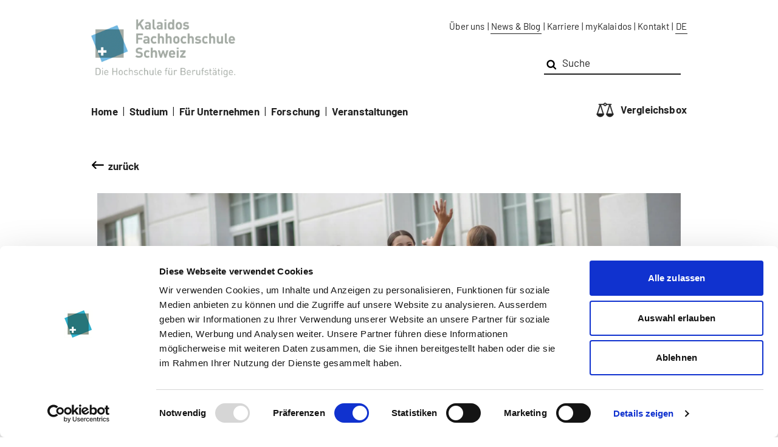

--- FILE ---
content_type: text/html; charset=utf-8
request_url: https://www.kalaidos-fh.ch/de-CH/News/2021/CHG-YC-Issue
body_size: 77479
content:


<!DOCTYPE html>
<html lang="de">
<head>
    
    <meta charset="utf-8">
    <meta name="viewport" content="width=device-width, initial-scale=1.0,maximum-scale=1" />
    <meta http-equiv="X-UA-Compatible" content="IE=edge,chrome=1">

    <meta server="STC-P-D1-STCD02" /><link rel='canonical' href='https://www.kalaidos-fh.ch/de-CH/News/2021/CHG-YC-Issue' /><link rel='alternate' href='https://www.kalaidos-fh.ch/de-DE/News/2021/CHG-YC-Issue' hreflang='de' />







<meta name='description' content='Das neueste «Issue» zum Thema Young Carers des Verbands offene Kinder- und Jugendarbeit Kanton Bern  rückt ein gesellschaftlich wichtiges Thema in den Fokus' /><meta content="https://www.kalaidos-fh.ch/-/media/KFH2019/Bilder/News/2021/Gesundheit/Spielende-Kinder-Pausenplatz.jpg" property="og:image" />
<meta content="Das neueste «Issue» zum Thema Young Carers des Verbands offene Kinder- und Jugendarbeit Kanton Bern (voja) rückt ein gesellschaftlich wichtiges Thema in den Fokus und zeigt konkret auf, wie Fachpersonen betroffene Kinder und Jugendliche unterstützen können und welche Hilfsangebote möglich sind. Entstanden ist das Issue unter Federführung von Prof. Dr. Agnes Leu, Elena Guggiari und Serena Giovanettina. " property="og:description" />
<meta content="Neues Issue zum Thema Young Carers" property="og:title" />
<meta content="website" property="og:type" />
<meta content="https://www.kalaidos-fh.ch/de-CH/News/2021/CHG-YC-Issue" property="og:url" /><meta name='editingPage' content='http://sitecore.kalaidos-fh.ch/de-CH/News/2021/CHG-YC-Issue?sc_mode=edit'/>

    <link rel="apple-touch-icon" sizes="180x180" href="/KBS/KFH2019/static/app/img/apple-touch-icon.png">
    <link rel="icon" type="image/png" sizes="32x32" href="/KBS/KFH2019/static/app/img/favicon-32x32.png">
    <link rel="icon" type="image/png" sizes="16x16" href="/KBS/KFH2019/static/app/img/favicon-16x16.png">

    <link rel="mask-icon" href="/KBS/KFH2019/static/app/img/safari-pinned-tab.svg" color="#1a6678">
    <meta name="theme-color" content="#1a6678">
            <script id="Cookiebot" data-culture="de" src="https://consent.cookiebot.com/uc.js" data-cbid="4a770a17-59c6-4791-a82f-8e27fdf07e98" data-blockingmode="auto" type="text/javascript" async></script>



    <script src='/bundles/scripts/KFH2019/MainHeaderJS?v=VxOo5tQPTwNK1KcrcTrI_97IsVy2GLmw2SDpzVutkaE1'></script>

    <script type="text/javascript">(function (global, factory) {
  typeof exports === 'object' && typeof module !== 'undefined' ? factory(exports) :
  typeof define === 'function' && define.amd ? define(['exports'], factory) :
  (global = global || self, factory(global.de = {}));
}(this, function (exports) { 'use strict';

  var fp = typeof window !== "undefined" && window.flatpickr !== undefined
      ? window.flatpickr
      : {
          l10ns: {}
      };
  var German = {
      weekdays: {
          shorthand: ["So", "Mo", "Di", "Mi", "Do", "Fr", "Sa"],
          longhand: [
              "Sonntag",
              "Montag",
              "Dienstag",
              "Mittwoch",
              "Donnerstag",
              "Freitag",
              "Samstag",
          ]
      },
      months: {
          shorthand: [
              "Jan",
              "Feb",
              "Mär",
              "Apr",
              "Mai",
              "Jun",
              "Jul",
              "Aug",
              "Sep",
              "Okt",
              "Nov",
              "Dez",
          ],
          longhand: [
              "Januar",
              "Februar",
              "März",
              "April",
              "Mai",
              "Juni",
              "Juli",
              "August",
              "September",
              "Oktober",
              "November",
              "Dezember",
          ]
      },
      firstDayOfWeek: 1,
      weekAbbreviation: "KW",
      rangeSeparator: " bis ",
      scrollTitle: "Zum Ändern scrollen",
      toggleTitle: "Zum Umschalten klicken",
      time_24hr: true
  };
  fp.l10ns.de = German;
  var de = fp.l10ns;

  exports.German = German;
  exports.default = de;

  Object.defineProperty(exports, '__esModule', { value: true });

}));
</script>
    <style type='text/css'>@font-face{font-family:'Barlow';font-style:normal;font-weight:400;src:local('Barlow Regular'),local('Barlow-Regular'),url(https://fonts.gstatic.com/s/barlow/v4/7cHpv4kjgoGqM7E_A8s52Hs.woff2) format('woff2');unicode-range:U+102-103,U+110-111,U+1EA0-1EF9,U+20AB;font-display:swap}@font-face{font-family:'Barlow';font-style:normal;font-weight:400;src:local('Barlow Regular'),local('Barlow-Regular'),url(https://fonts.gstatic.com/s/barlow/v4/7cHpv4kjgoGqM7E_Ass52Hs.woff2) format('woff2');unicode-range:U+100-24F,U+259,U+1E00-1EFF,U+2020,U+20A0-20AB,U+20AD-20CF,U+2113,U+2C60-2C7F,U+A720-A7FF;font-display:swap}@font-face{font-family:'Barlow';font-style:normal;font-weight:400;src:local('Barlow Regular'),local('Barlow-Regular'),url(https://fonts.gstatic.com/s/barlow/v4/7cHpv4kjgoGqM7E_DMs5.woff2) format('woff2');unicode-range:U+0-FF,U+131,U+152-153,U+2BB-2BC,U+2C6,U+2DA,U+2DC,U+2000-206F,U+2074,U+20AC,U+2122,U+2191,U+2193,U+2212,U+2215,U+FEFF,U+FFFD;font-display:swap}@font-face{font-family:'Barlow';font-style:normal;font-weight:700;src:local('Barlow Bold'),local('Barlow-Bold'),url(https://fonts.gstatic.com/s/barlow/v4/7cHqv4kjgoGqM7E3t-4s6FospT4.woff2) format('woff2');unicode-range:U+102-103,U+110-111,U+1EA0-1EF9,U+20AB;font-display:swap}@font-face{font-family:'Barlow';font-style:normal;font-weight:700;src:local('Barlow Bold'),local('Barlow-Bold'),url(https://fonts.gstatic.com/s/barlow/v4/7cHqv4kjgoGqM7E3t-4s6VospT4.woff2) format('woff2');unicode-range:U+100-24F,U+259,U+1E00-1EFF,U+2020,U+20A0-20AB,U+20AD-20CF,U+2113,U+2C60-2C7F,U+A720-A7FF;font-display:swap}@font-face{font-family:'Barlow';font-style:normal;font-weight:700;src:local('Barlow Bold'),local('Barlow-Bold'),url(https://fonts.gstatic.com/s/barlow/v4/7cHqv4kjgoGqM7E3t-4s51os.woff2) format('woff2');unicode-range:U+0-FF,U+131,U+152-153,U+2BB-2BC,U+2C6,U+2DA,U+2DC,U+2000-206F,U+2074,U+20AC,U+2122,U+2191,U+2193,U+2212,U+2215,U+FEFF,U+FFFD;font-display:swap}@font-face{font-family:'Lora';font-style:normal;font-weight:400;src:local('Lora Regular'),local('Lora-Regular'),url(https://fonts.gstatic.com/s/lora/v14/0QIvMX1D_JOuMwf7I-NP.woff2) format('woff2');unicode-range:U+460-52F,U+1C80-1C88,U+20B4,U+2DE0-2DFF,U+A640-A69F,U+FE2E-FE2F;font-display:swap}@font-face{font-family:'Lora';font-style:normal;font-weight:400;src:local('Lora Regular'),local('Lora-Regular'),url(https://fonts.gstatic.com/s/lora/v14/0QIvMX1D_JOuMw77I-NP.woff2) format('woff2');unicode-range:U+400-45F,U+490-491,U+4B0-4B1,U+2116;font-display:swap}@font-face{font-family:'Lora';font-style:normal;font-weight:400;src:local('Lora Regular'),local('Lora-Regular'),url(https://fonts.gstatic.com/s/lora/v14/0QIvMX1D_JOuMwX7I-NP.woff2) format('woff2');unicode-range:U+102-103,U+110-111,U+1EA0-1EF9,U+20AB;font-display:swap}@font-face{font-family:'Lora';font-style:normal;font-weight:400;src:local('Lora Regular'),local('Lora-Regular'),url(https://fonts.gstatic.com/s/lora/v14/0QIvMX1D_JOuMwT7I-NP.woff2) format('woff2');unicode-range:U+100-24F,U+259,U+1E00-1EFF,U+2020,U+20A0-20AB,U+20AD-20CF,U+2113,U+2C60-2C7F,U+A720-A7FF;font-display:swap}@font-face{font-family:'Lora';font-style:normal;font-weight:400;src:local('Lora Regular'),local('Lora-Regular'),url(https://fonts.gstatic.com/s/lora/v14/0QIvMX1D_JOuMwr7Iw.woff2) format('woff2');unicode-range:U+0-FF,U+131,U+152-153,U+2BB-2BC,U+2C6,U+2DA,U+2DC,U+2000-206F,U+2074,U+20AC,U+2122,U+2191,U+2193,U+2212,U+2215,U+FEFF,U+FFFD;font-display:swap}@font-face{font-family:'Lora';font-style:normal;font-weight:700;src:local('Lora Bold'),local('Lora-Bold'),url(https://fonts.gstatic.com/s/lora/v14/0QIgMX1D_JOuO7HeNtFumsmv.woff2) format('woff2');unicode-range:U+460-52F,U+1C80-1C88,U+20B4,U+2DE0-2DFF,U+A640-A69F,U+FE2E-FE2F;font-display:swap}@font-face{font-family:'Lora';font-style:normal;font-weight:700;src:local('Lora Bold'),local('Lora-Bold'),url(https://fonts.gstatic.com/s/lora/v14/0QIgMX1D_JOuO7HeNthumsmv.woff2) format('woff2');unicode-range:U+400-45F,U+490-491,U+4B0-4B1,U+2116;font-display:swap}@font-face{font-family:'Lora';font-style:normal;font-weight:700;src:local('Lora Bold'),local('Lora-Bold'),url(https://fonts.gstatic.com/s/lora/v14/0QIgMX1D_JOuO7HeNtNumsmv.woff2) format('woff2');unicode-range:U+102-103,U+110-111,U+1EA0-1EF9,U+20AB;font-display:swap}@font-face{font-family:'Lora';font-style:normal;font-weight:700;src:local('Lora Bold'),local('Lora-Bold'),url(https://fonts.gstatic.com/s/lora/v14/0QIgMX1D_JOuO7HeNtJumsmv.woff2) format('woff2');unicode-range:U+100-24F,U+259,U+1E00-1EFF,U+2020,U+20A0-20AB,U+20AD-20CF,U+2113,U+2C60-2C7F,U+A720-A7FF;font-display:swap}@font-face{font-family:'Lora';font-style:normal;font-weight:700;src:local('Lora Bold'),local('Lora-Bold'),url(https://fonts.gstatic.com/s/lora/v14/0QIgMX1D_JOuO7HeNtxumg.woff2) format('woff2');unicode-range:U+0-FF,U+131,U+152-153,U+2BB-2BC,U+2C6,U+2DA,U+2DC,U+2000-206F,U+2074,U+20AC,U+2122,U+2191,U+2193,U+2212,U+2215,U+FEFF,U+FFFD;font-display:swap}.flatpickr-calendar{background:transparent;opacity:0;display:none;text-align:center;visibility:hidden;padding:0;-webkit-animation:none;animation:none;direction:ltr;border:0;font-size:14px;line-height:24px;border-radius:5px;position:absolute;width:307.875px;-webkit-box-sizing:border-box;box-sizing:border-box;-ms-touch-action:manipulation;touch-action:manipulation;background:#fff;-webkit-box-shadow:1px 0 0 #e6e6e6,-1px 0 0 #e6e6e6,0 1px 0 #e6e6e6,0 -1px 0 #e6e6e6,0 3px 13px rgba(0,0,0,.08);box-shadow:1px 0 0 #e6e6e6,-1px 0 0 #e6e6e6,0 1px 0 #e6e6e6,0 -1px 0 #e6e6e6,0 3px 13px rgba(0,0,0,.08)}.flatpickr-calendar.open,.flatpickr-calendar.inline{opacity:1;max-height:640px;visibility:visible}.flatpickr-calendar.open{display:inline-block;z-index:99999}.flatpickr-calendar.animate.open{-webkit-animation:fpFadeInDown 300ms cubic-bezier(.23,1,.32,1);animation:fpFadeInDown 300ms cubic-bezier(.23,1,.32,1)}.flatpickr-calendar.inline{display:block;position:relative;top:2px}.flatpickr-calendar.static{position:absolute;top:calc(100% + 2px)}.flatpickr-calendar.static.open{z-index:999;display:block}.flatpickr-calendar.multiMonth .flatpickr-days .dayContainer:nth-child(n+1) .flatpickr-day.inRange:nth-child(7n+7){-webkit-box-shadow:none!important;box-shadow:none!important}.flatpickr-calendar.multiMonth .flatpickr-days .dayContainer:nth-child(n+2) .flatpickr-day.inRange:nth-child(7n+1){-webkit-box-shadow:-2px 0 0 #e6e6e6,5px 0 0 #e6e6e6;box-shadow:-2px 0 0 #e6e6e6,5px 0 0 #e6e6e6}.flatpickr-calendar .hasWeeks .dayContainer,.flatpickr-calendar .hasTime .dayContainer{border-bottom:0;border-bottom-right-radius:0;border-bottom-left-radius:0}.flatpickr-calendar .hasWeeks .dayContainer{border-left:0}.flatpickr-calendar.showTimeInput.hasTime .flatpickr-time{height:40px;border-top:1px solid #e6e6e6}.flatpickr-calendar.noCalendar.hasTime .flatpickr-time{height:auto}.flatpickr-calendar:before,.flatpickr-calendar:after{position:absolute;display:block;pointer-events:none;border:solid transparent;content:'';height:0;width:0;left:22px}.flatpickr-calendar.rightMost:before,.flatpickr-calendar.rightMost:after{left:auto;right:22px}.flatpickr-calendar:before{border-width:5px;margin:0 -5px}.flatpickr-calendar:after{border-width:4px;margin:0 -4px}.flatpickr-calendar.arrowTop:before,.flatpickr-calendar.arrowTop:after{bottom:100%}.flatpickr-calendar.arrowTop:before{border-bottom-color:#e6e6e6}.flatpickr-calendar.arrowTop:after{border-bottom-color:#fff}.flatpickr-calendar.arrowBottom:before,.flatpickr-calendar.arrowBottom:after{top:100%}.flatpickr-calendar.arrowBottom:before{border-top-color:#e6e6e6}.flatpickr-calendar.arrowBottom:after{border-top-color:#fff}.flatpickr-calendar:focus{outline:0}.flatpickr-wrapper{position:relative;display:inline-block}.flatpickr-months{display:-webkit-box;display:-webkit-flex;display:-ms-flexbox;display:flex}.flatpickr-months .flatpickr-month{background:transparent;color:rgba(0,0,0,.9);fill:rgba(0,0,0,.9);height:34px;line-height:1;text-align:center;position:relative;-webkit-user-select:none;-moz-user-select:none;-ms-user-select:none;user-select:none;overflow:hidden;-webkit-box-flex:1;-webkit-flex:1;-ms-flex:1;flex:1}.flatpickr-months .flatpickr-prev-month,.flatpickr-months .flatpickr-next-month{text-decoration:none;cursor:pointer;position:absolute;top:0;height:34px;padding:10px;z-index:3;color:rgba(0,0,0,.9);fill:rgba(0,0,0,.9)}.flatpickr-months .flatpickr-prev-month.flatpickr-disabled,.flatpickr-months .flatpickr-next-month.flatpickr-disabled{display:none}.flatpickr-months .flatpickr-prev-month i,.flatpickr-months .flatpickr-next-month i{position:relative}.flatpickr-months .flatpickr-prev-month.flatpickr-prev-month,.flatpickr-months .flatpickr-next-month.flatpickr-prev-month{left:0}.flatpickr-months .flatpickr-prev-month.flatpickr-next-month,.flatpickr-months .flatpickr-next-month.flatpickr-next-month{right:0}.flatpickr-months .flatpickr-prev-month:hover,.flatpickr-months .flatpickr-next-month:hover{color:#959ea9}.flatpickr-months .flatpickr-prev-month:hover svg,.flatpickr-months .flatpickr-next-month:hover svg{fill:#f64747}.flatpickr-months .flatpickr-prev-month svg,.flatpickr-months .flatpickr-next-month svg{width:14px;height:14px}.flatpickr-months .flatpickr-prev-month svg path,.flatpickr-months .flatpickr-next-month svg path{-webkit-transition:fill .1s;transition:fill .1s;fill:inherit}.numInputWrapper{position:relative;height:auto}.numInputWrapper input,.numInputWrapper span{display:inline-block}.numInputWrapper input{width:100%}.numInputWrapper input::-ms-clear{display:none}.numInputWrapper input::-webkit-outer-spin-button,.numInputWrapper input::-webkit-inner-spin-button{margin:0;-webkit-appearance:none}.numInputWrapper span{position:absolute;right:0;width:14px;padding:0 4px 0 2px;height:50%;line-height:50%;opacity:0;cursor:pointer;border:1px solid rgba(57,57,57,.15);-webkit-box-sizing:border-box;box-sizing:border-box}.numInputWrapper span:hover{background:rgba(0,0,0,.1)}.numInputWrapper span:active{background:rgba(0,0,0,.2)}.numInputWrapper span:after{display:block;content:"";position:absolute}.numInputWrapper span.arrowUp{top:0;border-bottom:0}.numInputWrapper span.arrowUp:after{border-left:4px solid transparent;border-right:4px solid transparent;border-bottom:4px solid rgba(57,57,57,.6);top:26%}.numInputWrapper span.arrowDown{top:50%}.numInputWrapper span.arrowDown:after{border-left:4px solid transparent;border-right:4px solid transparent;border-top:4px solid rgba(57,57,57,.6);top:40%}.numInputWrapper span svg{width:inherit;height:auto}.numInputWrapper span svg path{fill:rgba(0,0,0,.5)}.numInputWrapper:hover{background:rgba(0,0,0,.05)}.numInputWrapper:hover span{opacity:1}.flatpickr-current-month{font-size:135%;line-height:inherit;font-weight:300;color:inherit;position:absolute;width:75%;left:12.5%;padding:7.48px 0 0 0;line-height:1;height:34px;display:inline-block;text-align:center;-webkit-transform:translate3d(0,0,0);transform:translate3d(0,0,0)}.flatpickr-current-month span.cur-month{font-family:inherit;font-weight:700;color:inherit;display:inline-block;margin-left:.5ch;padding:0}.flatpickr-current-month span.cur-month:hover{background:rgba(0,0,0,.05)}.flatpickr-current-month .numInputWrapper{width:6ch;width:7ch\0;display:inline-block}.flatpickr-current-month .numInputWrapper span.arrowUp:after{border-bottom-color:rgba(0,0,0,.9)}.flatpickr-current-month .numInputWrapper span.arrowDown:after{border-top-color:rgba(0,0,0,.9)}.flatpickr-current-month input.cur-year{background:transparent;-webkit-box-sizing:border-box;box-sizing:border-box;color:inherit;cursor:text;padding:0 0 0 .5ch;margin:0;display:inline-block;font-size:inherit;font-family:inherit;font-weight:300;line-height:inherit;height:auto;border:0;border-radius:0;vertical-align:initial;-webkit-appearance:textfield;-moz-appearance:textfield;appearance:textfield}.flatpickr-current-month input.cur-year:focus{outline:0}.flatpickr-current-month input.cur-year[disabled],.flatpickr-current-month input.cur-year[disabled]:hover{font-size:100%;color:rgba(0,0,0,.5);background:transparent;pointer-events:none}.flatpickr-current-month .flatpickr-monthDropdown-months{appearance:menulist;background:transparent;border:0;border-radius:0;box-sizing:border-box;color:inherit;cursor:pointer;font-size:inherit;font-family:inherit;font-weight:300;height:auto;line-height:inherit;margin:-1px 0 0 0;outline:0;padding:0 0 0 .5ch;position:relative;vertical-align:initial;-webkit-box-sizing:border-box;-webkit-appearance:menulist;-moz-appearance:menulist;width:auto}.flatpickr-current-month .flatpickr-monthDropdown-months:focus,.flatpickr-current-month .flatpickr-monthDropdown-months:active{outline:0}.flatpickr-current-month .flatpickr-monthDropdown-months:hover{background:rgba(0,0,0,.05)}.flatpickr-current-month .flatpickr-monthDropdown-months .flatpickr-monthDropdown-month{background-color:transparent;outline:0;padding:0}.flatpickr-weekdays{background:transparent;text-align:center;overflow:hidden;width:100%;display:-webkit-box;display:-webkit-flex;display:-ms-flexbox;display:flex;-webkit-box-align:center;-webkit-align-items:center;-ms-flex-align:center;align-items:center;height:28px}.flatpickr-weekdays .flatpickr-weekdaycontainer{display:-webkit-box;display:-webkit-flex;display:-ms-flexbox;display:flex;-webkit-box-flex:1;-webkit-flex:1;-ms-flex:1;flex:1}span.flatpickr-weekday{cursor:default;font-size:90%;background:transparent;color:rgba(0,0,0,.54);line-height:1;margin:0;text-align:center;display:block;-webkit-box-flex:1;-webkit-flex:1;-ms-flex:1;flex:1;font-weight:bolder}.dayContainer,.flatpickr-weeks{padding:1px 0 0 0}.flatpickr-days{position:relative;overflow:hidden;display:-webkit-box;display:-webkit-flex;display:-ms-flexbox;display:flex;-webkit-box-align:start;-webkit-align-items:flex-start;-ms-flex-align:start;align-items:flex-start;width:307.875px}.flatpickr-days:focus{outline:0}.dayContainer{padding:0;outline:0;text-align:left;width:307.875px;min-width:307.875px;max-width:307.875px;-webkit-box-sizing:border-box;box-sizing:border-box;display:inline-block;display:-ms-flexbox;display:-webkit-box;display:-webkit-flex;display:flex;-webkit-flex-wrap:wrap;flex-wrap:wrap;-ms-flex-wrap:wrap;-ms-flex-pack:justify;-webkit-justify-content:space-around;justify-content:space-around;-webkit-transform:translate3d(0,0,0);transform:translate3d(0,0,0);opacity:1}.dayContainer+.dayContainer{-webkit-box-shadow:-1px 0 0 #e6e6e6;box-shadow:-1px 0 0 #e6e6e6}.flatpickr-day{background:none;border:1px solid transparent;border-radius:150px;-webkit-box-sizing:border-box;box-sizing:border-box;color:#393939;cursor:pointer;font-weight:400;width:14.2857143%;-webkit-flex-basis:14.2857143%;-ms-flex-preferred-size:14.2857143%;flex-basis:14.2857143%;max-width:39px;height:39px;line-height:39px;margin:0;display:inline-block;position:relative;-webkit-box-pack:center;-webkit-justify-content:center;-ms-flex-pack:center;justify-content:center;text-align:center}.flatpickr-day.inRange,.flatpickr-day.prevMonthDay.inRange,.flatpickr-day.nextMonthDay.inRange,.flatpickr-day.today.inRange,.flatpickr-day.prevMonthDay.today.inRange,.flatpickr-day.nextMonthDay.today.inRange,.flatpickr-day:hover,.flatpickr-day.prevMonthDay:hover,.flatpickr-day.nextMonthDay:hover,.flatpickr-day:focus,.flatpickr-day.prevMonthDay:focus,.flatpickr-day.nextMonthDay:focus{cursor:pointer;outline:0;background:#e6e6e6;border-color:#e6e6e6}.flatpickr-day.today{border-color:#959ea9}.flatpickr-day.today:hover,.flatpickr-day.today:focus{border-color:#959ea9;background:#959ea9;color:#fff}.flatpickr-day.selected,.flatpickr-day.startRange,.flatpickr-day.endRange,.flatpickr-day.selected.inRange,.flatpickr-day.startRange.inRange,.flatpickr-day.endRange.inRange,.flatpickr-day.selected:focus,.flatpickr-day.startRange:focus,.flatpickr-day.endRange:focus,.flatpickr-day.selected:hover,.flatpickr-day.startRange:hover,.flatpickr-day.endRange:hover,.flatpickr-day.selected.prevMonthDay,.flatpickr-day.startRange.prevMonthDay,.flatpickr-day.endRange.prevMonthDay,.flatpickr-day.selected.nextMonthDay,.flatpickr-day.startRange.nextMonthDay,.flatpickr-day.endRange.nextMonthDay{background:#569ff7;-webkit-box-shadow:none;box-shadow:none;color:#fff;border-color:#569ff7}.flatpickr-day.selected.startRange,.flatpickr-day.startRange.startRange,.flatpickr-day.endRange.startRange{border-radius:50px 0 0 50px}.flatpickr-day.selected.endRange,.flatpickr-day.startRange.endRange,.flatpickr-day.endRange.endRange{border-radius:0 50px 50px 0}.flatpickr-day.selected.startRange+.endRange:not(:nth-child(7n+1)),.flatpickr-day.startRange.startRange+.endRange:not(:nth-child(7n+1)),.flatpickr-day.endRange.startRange+.endRange:not(:nth-child(7n+1)){-webkit-box-shadow:-10px 0 0 #569ff7;box-shadow:-10px 0 0 #569ff7}.flatpickr-day.selected.startRange.endRange,.flatpickr-day.startRange.startRange.endRange,.flatpickr-day.endRange.startRange.endRange{border-radius:50px}.flatpickr-day.inRange{border-radius:0;-webkit-box-shadow:-5px 0 0 #e6e6e6,5px 0 0 #e6e6e6;box-shadow:-5px 0 0 #e6e6e6,5px 0 0 #e6e6e6}.flatpickr-day.flatpickr-disabled,.flatpickr-day.flatpickr-disabled:hover,.flatpickr-day.prevMonthDay,.flatpickr-day.nextMonthDay,.flatpickr-day.notAllowed,.flatpickr-day.notAllowed.prevMonthDay,.flatpickr-day.notAllowed.nextMonthDay{color:rgba(57,57,57,.3);background:transparent;border-color:transparent;cursor:default}.flatpickr-day.flatpickr-disabled,.flatpickr-day.flatpickr-disabled:hover{cursor:not-allowed;color:rgba(57,57,57,.1)}.flatpickr-day.week.selected{border-radius:0;-webkit-box-shadow:-5px 0 0 #569ff7,5px 0 0 #569ff7;box-shadow:-5px 0 0 #569ff7,5px 0 0 #569ff7}.flatpickr-day.hidden{visibility:hidden}.rangeMode .flatpickr-day{margin-top:1px}.flatpickr-weekwrapper{float:left}.flatpickr-weekwrapper .flatpickr-weeks{padding:0 12px;-webkit-box-shadow:1px 0 0 #e6e6e6;box-shadow:1px 0 0 #e6e6e6}.flatpickr-weekwrapper .flatpickr-weekday{float:none;width:100%;line-height:28px}.flatpickr-weekwrapper span.flatpickr-day,.flatpickr-weekwrapper span.flatpickr-day:hover{display:block;width:100%;max-width:none;color:rgba(57,57,57,.3);background:transparent;cursor:default;border:0}.flatpickr-innerContainer{display:block;display:-webkit-box;display:-webkit-flex;display:-ms-flexbox;display:flex;-webkit-box-sizing:border-box;box-sizing:border-box;overflow:hidden}.flatpickr-rContainer{display:inline-block;padding:0;-webkit-box-sizing:border-box;box-sizing:border-box}.flatpickr-time{text-align:center;outline:0;display:block;height:0;line-height:40px;max-height:40px;-webkit-box-sizing:border-box;box-sizing:border-box;overflow:hidden;display:-webkit-box;display:-webkit-flex;display:-ms-flexbox;display:flex}.flatpickr-time:after{content:"";display:table;clear:both}.flatpickr-time .numInputWrapper{-webkit-box-flex:1;-webkit-flex:1;-ms-flex:1;flex:1;width:40%;height:40px;float:left}.flatpickr-time .numInputWrapper span.arrowUp:after{border-bottom-color:#393939}.flatpickr-time .numInputWrapper span.arrowDown:after{border-top-color:#393939}.flatpickr-time.hasSeconds .numInputWrapper{width:26%}.flatpickr-time.time24hr .numInputWrapper{width:49%}.flatpickr-time input{background:transparent;-webkit-box-shadow:none;box-shadow:none;border:0;border-radius:0;text-align:center;margin:0;padding:0;height:inherit;line-height:inherit;color:#393939;font-size:14px;position:relative;-webkit-box-sizing:border-box;box-sizing:border-box;-webkit-appearance:textfield;-moz-appearance:textfield;appearance:textfield}.flatpickr-time input.flatpickr-hour{font-weight:bold}.flatpickr-time input.flatpickr-minute,.flatpickr-time input.flatpickr-second{font-weight:400}.flatpickr-time input:focus{outline:0;border:0}.flatpickr-time .flatpickr-time-separator,.flatpickr-time .flatpickr-am-pm{height:inherit;float:left;line-height:inherit;color:#393939;font-weight:bold;width:2%;-webkit-user-select:none;-moz-user-select:none;-ms-user-select:none;user-select:none;-webkit-align-self:center;-ms-flex-item-align:center;align-self:center}.flatpickr-time .flatpickr-am-pm{outline:0;width:18%;cursor:pointer;text-align:center;font-weight:400}.flatpickr-time input:hover,.flatpickr-time .flatpickr-am-pm:hover,.flatpickr-time input:focus,.flatpickr-time .flatpickr-am-pm:focus{background:#eee}.flatpickr-input[readonly]{cursor:pointer}@-webkit-keyframes fpFadeInDown{from{opacity:0;-webkit-transform:translate3d(0,-20px,0);transform:translate3d(0,-20px,0)}to{opacity:1;-webkit-transform:translate3d(0,0,0);transform:translate3d(0,0,0)}}@keyframes fpFadeInDown{from{opacity:0;-webkit-transform:translate3d(0,-20px,0);transform:translate3d(0,-20px,0)}to{opacity:1;-webkit-transform:translate3d(0,0,0);transform:translate3d(0,0,0)}}
/*!
 * bsStepper v1.7.0 (https://github.com/Johann-S/bs-stepper)
 * Copyright 2018 - 2019 Johann-S <johann.servoire@gmail.com>
 * Licensed under MIT (https://github.com/Johann-S/bs-stepper/blob/master/LICENSE)
 */
.bs-stepper .step-trigger{display:-ms-inline-flexbox;display:inline-flex;-ms-flex-wrap:wrap;flex-wrap:wrap;-ms-flex-align:center;align-items:center;-ms-flex-pack:center;justify-content:center;padding:20px;font-size:1rem;font-weight:700;line-height:1.5;color:#6c757d;text-align:center;text-decoration:none;white-space:nowrap;vertical-align:middle;-webkit-user-select:none;-moz-user-select:none;-ms-user-select:none;user-select:none;background-color:transparent;border:0;border-radius:.25rem;transition:background-color .15s ease-out,color .15s ease-out}.bs-stepper .step-trigger:not(:disabled):not(.disabled){cursor:pointer}.bs-stepper .step-trigger.disabled,.bs-stepper .step-trigger:disabled{pointer-events:none;opacity:.65}.bs-stepper .step-trigger:focus{color:#007bff;outline:0}.bs-stepper .step-trigger:hover{text-decoration:none;background-color:rgba(0,0,0,.06)}@media(max-width:520px){.bs-stepper .step-trigger{-ms-flex-direction:column;flex-direction:column;padding:10px}}.bs-stepper-label{display:inline-block;margin:.25rem}.bs-stepper-header{display:-ms-flexbox;display:flex;-ms-flex-align:center;align-items:center}@media(max-width:520px){.bs-stepper-header{margin:0 -10px;text-align:center}}.bs-stepper-line,.bs-stepper .line{-ms-flex:1 0 32px;flex:1 0 32px;min-width:1px;min-height:1px;margin:auto;background-color:rgba(0,0,0,.12)}@media(max-width:400px){.bs-stepper-line,.bs-stepper .line{-ms-flex-preferred-size:20px;flex-basis:20px}}.bs-stepper-circle{display:-ms-inline-flexbox;display:inline-flex;-ms-flex-line-pack:center;align-content:center;-ms-flex-pack:center;justify-content:center;width:2em;height:2em;padding:.5em 0;margin:.25rem;line-height:1em;color:#fff;background-color:#6c757d;border-radius:1em}.active .bs-stepper-circle{background-color:#007bff}.bs-stepper-content{padding:0 20px 20px}@media(max-width:520px){.bs-stepper-content{padding:0}}.bs-stepper.vertical{display:-ms-flexbox;display:flex}.bs-stepper.vertical .bs-stepper-header{-ms-flex-direction:column;flex-direction:column;-ms-flex-align:stretch;align-items:stretch;margin:0}.bs-stepper.vertical .bs-stepper-pane,.bs-stepper.vertical .content{display:block}.bs-stepper.vertical .bs-stepper-pane:not(.fade),.bs-stepper.vertical .content:not(.fade){display:block;visibility:hidden}.bs-stepper-pane:not(.fade),.bs-stepper .content:not(.fade){display:none}.bs-stepper-pane.fade,.bs-stepper .content.fade{visibility:hidden;transition-duration:.3s;transition-property:opacity}.bs-stepper-pane.fade.active,.bs-stepper .content.fade.active{visibility:visible;opacity:1}.bs-stepper-pane.active:not(.fade),.bs-stepper .content.active:not(.fade){display:block;visibility:visible}.bs-stepper-pane.dstepper-block,.bs-stepper .content.dstepper-block{display:block}.bs-stepper:not(.vertical) .bs-stepper-pane.dstepper-none,.bs-stepper:not(.vertical) .content.dstepper-none{display:none}.vertical .bs-stepper-pane.fade.dstepper-none,.vertical .content.fade.dstepper-none{visibility:hidden}.modal-open{overflow:hidden}.modal{position:fixed;top:0;right:0;bottom:0;left:0;z-index:1050;display:none;overflow:hidden;outline:0}.modal-open .modal{overflow-x:hidden;overflow-y:auto}.modal-dialog{position:relative;width:auto;margin:.5rem;pointer-events:none}.modal.fade .modal-dialog{transition:-webkit-transform .3s ease-out;transition:transform .3s ease-out;transition:transform .3s ease-out,-webkit-transform .3s ease-out;-webkit-transform:translate(0,-25%);transform:translate(0,-25%)}.modal.show .modal-dialog{-webkit-transform:translate(0,0);transform:translate(0,0)}.modal-dialog-centered{display:-webkit-box;display:-ms-flexbox;display:flex;-webkit-box-align:center;-ms-flex-align:center;align-items:center;min-height:calc(100% - (.5rem*2))}.modal-content{position:relative;display:-webkit-box;display:-ms-flexbox;display:flex;-webkit-box-orient:vertical;-webkit-box-direction:normal;-ms-flex-direction:column;flex-direction:column;width:100%;pointer-events:auto;background-color:#fff;background-clip:padding-box;border:1px solid rgba(0,0,0,.2);border-radius:.3rem;outline:0}.modal-backdrop{position:fixed;top:0;right:0;bottom:0;left:0;z-index:1040;background-color:#000}.modal-backdrop.fade{opacity:0}.modal-backdrop.show{opacity:.5}.modal-header{display:-webkit-box;display:-ms-flexbox;display:flex;-webkit-box-align:start;-ms-flex-align:start;align-items:flex-start;-webkit-box-pack:justify;-ms-flex-pack:justify;justify-content:space-between;padding:1rem;border-bottom:1px solid #e9ecef;border-top-left-radius:.3rem;border-top-right-radius:.3rem}.modal-header .close{padding:1rem;margin:-1rem -1rem -1rem auto}.modal-title{margin-bottom:0;line-height:1.5}.modal-body{position:relative;-webkit-box-flex:1;-ms-flex:1 1 auto;flex:1 1 auto;padding:1rem}.modal-footer{display:-webkit-box;display:-ms-flexbox;display:flex;-webkit-box-align:center;-ms-flex-align:center;align-items:center;-webkit-box-pack:end;-ms-flex-pack:end;justify-content:flex-end;padding:1rem;border-top:1px solid #e9ecef}.modal-footer>:not(:first-child){margin-left:.25rem}.modal-footer>:not(:last-child){margin-right:.25rem}.modal-scrollbar-measure{position:absolute;top:-9999px;width:50px;height:50px;overflow:scroll}@media(min-width:576px){.modal-dialog{max-width:500px;margin:1.75rem auto}.modal-dialog-centered{min-height:calc(100% - (1.75rem*2))}.modal-sm{max-width:300px}}@media(min-width:992px){.modal-lg{max-width:800px}}.container{width:100%;padding-right:10px;padding-left:10px;margin-right:auto;margin-left:auto}@media(min-width:640px){.container{max-width:1000px}}.container-fluid,.container-md{width:100%;padding-right:10px;padding-left:10px;margin-right:auto;margin-left:auto}@media(min-width:640px){.container,.container-md{max-width:1000px}}.row{display:flex;flex-wrap:wrap;margin-right:-10px;margin-left:-10px}.no-gutters{margin-right:0;margin-left:0}.no-gutters>.col,.no-gutters>[class*="col-"]{padding-right:0;padding-left:0}.col-1,.col-2,.col-3,.col-4,.col-5,.col-6,.col-7,.col-8,.col-9,.col-10,.col-11,.col-12,.col,.col-auto,.col-md-1,.col-md-2,.col-md-3,.col-md-4,.col-md-5,.col-md-6,.col-md-7,.col-md-8,.col-md-9,.col-md-10,.col-md-11,.col-md-12,.col-md,.col-md-auto,.col-lg-1,.col-lg-2,.col-lg-3,.col-lg-4,.col-lg-5,.col-lg-6,.col-lg-7,.col-lg-8,.col-lg-9,.col-lg-10,.col-lg-11,.col-lg-12,.col-lg,.col-lg-auto,.col-xl-1,.col-xl-2,.col-xl-3,.col-xl-4,.col-xl-5,.col-xl-6,.col-xl-7,.col-xl-8,.col-xl-9,.col-xl-10,.col-xl-11,.col-xl-12,.col-xl,.col-xl-auto{position:relative;width:100%;padding-right:10px;padding-left:10px}.col{flex-basis:0;flex-grow:1;max-width:100%}.row-cols-1>*{flex:0 0 100%;max-width:100%}.row-cols-2>*{flex:0 0 50%;max-width:50%}.row-cols-3>*{flex:0 0 33.3333333333%;max-width:33.3333333333%}.row-cols-4>*{flex:0 0 25%;max-width:25%}.row-cols-5>*{flex:0 0 20%;max-width:20%}.row-cols-6>*{flex:0 0 16.6666666667%;max-width:16.6666666667%}.col-auto{flex:0 0 auto;width:auto;max-width:100%}.col-1{flex:0 0 8.3333333333%;max-width:8.3333333333%}.col-2{flex:0 0 16.6666666667%;max-width:16.6666666667%}.col-3{flex:0 0 25%;max-width:25%}.col-4{flex:0 0 33.3333333333%;max-width:33.3333333333%}.col-5{flex:0 0 41.6666666667%;max-width:41.6666666667%}.col-6{flex:0 0 50%;max-width:50%}.col-7{flex:0 0 58.3333333333%;max-width:58.3333333333%}.col-8{flex:0 0 66.6666666667%;max-width:66.6666666667%}.col-9{flex:0 0 75%;max-width:75%}.col-10{flex:0 0 83.3333333333%;max-width:83.3333333333%}.col-11{flex:0 0 91.6666666667%;max-width:91.6666666667%}.col-12{flex:0 0 100%;max-width:100%}.order-first{order:-1}.order-last{order:13}.order-0{order:0}.order-1{order:1}.order-2{order:2}.order-3{order:3}.order-4{order:4}.order-5{order:5}.order-6{order:6}.order-7{order:7}.order-8{order:8}.order-9{order:9}.order-10{order:10}.order-11{order:11}.order-12{order:12}.offset-1{margin-left:8.3333333333%}.offset-2{margin-left:16.6666666667%}.offset-3{margin-left:25%}.offset-4{margin-left:33.3333333333%}.offset-5{margin-left:41.6666666667%}.offset-6{margin-left:50%}.offset-7{margin-left:58.3333333333%}.offset-8{margin-left:66.6666666667%}.offset-9{margin-left:75%}.offset-10{margin-left:83.3333333333%}.offset-11{margin-left:91.6666666667%}@media(min-width:640px){.col-md{flex-basis:0;flex-grow:1;max-width:100%}.row-cols-md-1>*{flex:0 0 100%;max-width:100%}.row-cols-md-2>*{flex:0 0 50%;max-width:50%}.row-cols-md-3>*{flex:0 0 33.3333333333%;max-width:33.3333333333%}.row-cols-md-4>*{flex:0 0 25%;max-width:25%}.row-cols-md-5>*{flex:0 0 20%;max-width:20%}.row-cols-md-6>*{flex:0 0 16.6666666667%;max-width:16.6666666667%}.col-md-auto{flex:0 0 auto;width:auto;max-width:100%}.col-md-1{flex:0 0 8.3333333333%;max-width:8.3333333333%}.col-md-2{flex:0 0 16.6666666667%;max-width:16.6666666667%}.col-md-3{flex:0 0 25%;max-width:25%}.col-md-4{flex:0 0 33.3333333333%;max-width:33.3333333333%}.col-md-5{flex:0 0 41.6666666667%;max-width:41.6666666667%}.col-md-6{flex:0 0 50%;max-width:50%}.col-md-7{flex:0 0 58.3333333333%;max-width:58.3333333333%}.col-md-8{flex:0 0 66.6666666667%;max-width:66.6666666667%}.col-md-9{flex:0 0 75%;max-width:75%}.col-md-10{flex:0 0 83.3333333333%;max-width:83.3333333333%}.col-md-11{flex:0 0 91.6666666667%;max-width:91.6666666667%}.col-md-12{flex:0 0 100%;max-width:100%}.order-md-first{order:-1}.order-md-last{order:13}.order-md-0{order:0}.order-md-1{order:1}.order-md-2{order:2}.order-md-3{order:3}.order-md-4{order:4}.order-md-5{order:5}.order-md-6{order:6}.order-md-7{order:7}.order-md-8{order:8}.order-md-9{order:9}.order-md-10{order:10}.order-md-11{order:11}.order-md-12{order:12}.offset-md-0{margin-left:0}.offset-md-1{margin-left:8.3333333333%}.offset-md-2{margin-left:16.6666666667%}.offset-md-3{margin-left:25%}.offset-md-4{margin-left:33.3333333333%}.offset-md-5{margin-left:41.6666666667%}.offset-md-6{margin-left:50%}.offset-md-7{margin-left:58.3333333333%}.offset-md-8{margin-left:66.6666666667%}.offset-md-9{margin-left:75%}.offset-md-10{margin-left:83.3333333333%}.offset-md-11{margin-left:91.6666666667%}}@media(min-width:1024px){.col-lg{flex-basis:0;flex-grow:1;max-width:100%}.row-cols-lg-1>*{flex:0 0 100%;max-width:100%}.row-cols-lg-2>*{flex:0 0 50%;max-width:50%}.row-cols-lg-3>*{flex:0 0 33.3333333333%;max-width:33.3333333333%}.row-cols-lg-4>*{flex:0 0 25%;max-width:25%}.row-cols-lg-5>*{flex:0 0 20%;max-width:20%}.row-cols-lg-6>*{flex:0 0 16.6666666667%;max-width:16.6666666667%}.col-lg-auto{flex:0 0 auto;width:auto;max-width:100%}.col-lg-1{flex:0 0 8.3333333333%;max-width:8.3333333333%}.col-lg-2{flex:0 0 16.6666666667%;max-width:16.6666666667%}.col-lg-3{flex:0 0 25%;max-width:25%}.col-lg-4{flex:0 0 33.3333333333%;max-width:33.3333333333%}.col-lg-5{flex:0 0 41.6666666667%;max-width:41.6666666667%}.col-lg-6{flex:0 0 50%;max-width:50%}.col-lg-7{flex:0 0 58.3333333333%;max-width:58.3333333333%}.col-lg-8{flex:0 0 66.6666666667%;max-width:66.6666666667%}.col-lg-9{flex:0 0 75%;max-width:75%}.col-lg-10{flex:0 0 83.3333333333%;max-width:83.3333333333%}.col-lg-11{flex:0 0 91.6666666667%;max-width:91.6666666667%}.col-lg-12{flex:0 0 100%;max-width:100%}.order-lg-first{order:-1}.order-lg-last{order:13}.order-lg-0{order:0}.order-lg-1{order:1}.order-lg-2{order:2}.order-lg-3{order:3}.order-lg-4{order:4}.order-lg-5{order:5}.order-lg-6{order:6}.order-lg-7{order:7}.order-lg-8{order:8}.order-lg-9{order:9}.order-lg-10{order:10}.order-lg-11{order:11}.order-lg-12{order:12}.offset-lg-0{margin-left:0}.offset-lg-1{margin-left:8.3333333333%}.offset-lg-2{margin-left:16.6666666667%}.offset-lg-3{margin-left:25%}.offset-lg-4{margin-left:33.3333333333%}.offset-lg-5{margin-left:41.6666666667%}.offset-lg-6{margin-left:50%}.offset-lg-7{margin-left:58.3333333333%}.offset-lg-8{margin-left:66.6666666667%}.offset-lg-9{margin-left:75%}.offset-lg-10{margin-left:83.3333333333%}.offset-lg-11{margin-left:91.6666666667%}}@media(min-width:1200px){.col-xl{flex-basis:0;flex-grow:1;max-width:100%}.row-cols-xl-1>*{flex:0 0 100%;max-width:100%}.row-cols-xl-2>*{flex:0 0 50%;max-width:50%}.row-cols-xl-3>*{flex:0 0 33.3333333333%;max-width:33.3333333333%}.row-cols-xl-4>*{flex:0 0 25%;max-width:25%}.row-cols-xl-5>*{flex:0 0 20%;max-width:20%}.row-cols-xl-6>*{flex:0 0 16.6666666667%;max-width:16.6666666667%}.col-xl-auto{flex:0 0 auto;width:auto;max-width:100%}.col-xl-1{flex:0 0 8.3333333333%;max-width:8.3333333333%}.col-xl-2{flex:0 0 16.6666666667%;max-width:16.6666666667%}.col-xl-3{flex:0 0 25%;max-width:25%}.col-xl-4{flex:0 0 33.3333333333%;max-width:33.3333333333%}.col-xl-5{flex:0 0 41.6666666667%;max-width:41.6666666667%}.col-xl-6{flex:0 0 50%;max-width:50%}.col-xl-7{flex:0 0 58.3333333333%;max-width:58.3333333333%}.col-xl-8{flex:0 0 66.6666666667%;max-width:66.6666666667%}.col-xl-9{flex:0 0 75%;max-width:75%}.col-xl-10{flex:0 0 83.3333333333%;max-width:83.3333333333%}.col-xl-11{flex:0 0 91.6666666667%;max-width:91.6666666667%}.col-xl-12{flex:0 0 100%;max-width:100%}.order-xl-first{order:-1}.order-xl-last{order:13}.order-xl-0{order:0}.order-xl-1{order:1}.order-xl-2{order:2}.order-xl-3{order:3}.order-xl-4{order:4}.order-xl-5{order:5}.order-xl-6{order:6}.order-xl-7{order:7}.order-xl-8{order:8}.order-xl-9{order:9}.order-xl-10{order:10}.order-xl-11{order:11}.order-xl-12{order:12}.offset-xl-0{margin-left:0}.offset-xl-1{margin-left:8.3333333333%}.offset-xl-2{margin-left:16.6666666667%}.offset-xl-3{margin-left:25%}.offset-xl-4{margin-left:33.3333333333%}.offset-xl-5{margin-left:41.6666666667%}.offset-xl-6{margin-left:50%}.offset-xl-7{margin-left:58.3333333333%}.offset-xl-8{margin-left:66.6666666667%}.offset-xl-9{margin-left:75%}.offset-xl-10{margin-left:83.3333333333%}.offset-xl-11{margin-left:91.6666666667%}}.carousel{position:relative}.carousel.pointer-event{touch-action:pan-y}.carousel-inner{position:relative;width:100%;overflow:hidden}.carousel-inner::after{display:block;clear:both;content:""}.carousel-item{position:relative;display:none;float:left;width:100%;margin-right:-100%;backface-visibility:hidden;transition:transform .6s ease-in-out}@media(prefers-reduced-motion:reduce){.carousel-item{transition:none}}.carousel-item.active,.carousel-item-next,.carousel-item-prev{display:block}.carousel-item-next:not(.carousel-item-left),.active.carousel-item-right{transform:translateX(100%)}.carousel-item-prev:not(.carousel-item-right),.active.carousel-item-left{transform:translateX(-100%)}.carousel-fade .carousel-item{opacity:0;transition-property:opacity;transform:none}.carousel-fade .carousel-item.active,.carousel-fade .carousel-item-next.carousel-item-left,.carousel-fade .carousel-item-prev.carousel-item-right{z-index:1;opacity:1}.carousel-fade .active.carousel-item-left,.carousel-fade .active.carousel-item-right{z-index:0;opacity:0;transition:opacity 0s .6s}@media(prefers-reduced-motion:reduce){.carousel-fade .active.carousel-item-left,.carousel-fade .active.carousel-item-right{transition:none}}.carousel-control-prev,.carousel-control-next{position:absolute;top:0;bottom:0;z-index:1;display:flex;align-items:center;justify-content:center;width:15%;color:#fff;text-align:center;opacity:.5;transition:opacity .15s ease}@media(prefers-reduced-motion:reduce){.carousel-control-prev,.carousel-control-next{transition:none}}.carousel-control-prev:hover,.carousel-control-prev:focus,.carousel-control-next:hover,.carousel-control-next:focus{color:#fff;text-decoration:none;outline:0;opacity:.9}.carousel-control-prev{left:0}.carousel-control-next{right:0}.carousel-control-prev-icon,.carousel-control-next-icon{display:inline-block;width:20px;height:20px;background:no-repeat 50%/100% 100%}.carousel-control-prev-icon{background-image:url("data:image/svg+xml,%3csvg xmlns='http://www.w3.org/2000/svg' fill='%23fff' width='8' height='8' viewBox='0 0 8 8'%3e%3cpath d='M5.25 0l-4 4 4 4 1.5-1.5L4.25 4l2.5-2.5L5.25 0z'/%3e%3c/svg%3e")}.carousel-control-next-icon{background-image:url("data:image/svg+xml,%3csvg xmlns='http://www.w3.org/2000/svg' fill='%23fff' width='8' height='8' viewBox='0 0 8 8'%3e%3cpath d='M2.75 0l-1.5 1.5L3.75 4l-2.5 2.5L2.75 8l4-4-4-4z'/%3e%3c/svg%3e")}.carousel-indicators{position:absolute;right:0;bottom:0;left:0;z-index:15;display:flex;justify-content:center;padding-left:0;margin-right:15%;margin-left:15%;list-style:none}.carousel-indicators li{box-sizing:content-box;flex:0 1 auto;width:30px;height:3px;margin-right:3px;margin-left:3px;text-indent:-999px;cursor:pointer;background-color:#fff;background-clip:padding-box;border-top:10px solid transparent;border-bottom:10px solid transparent;opacity:.5;transition:opacity .6s ease}@media(prefers-reduced-motion:reduce){.carousel-indicators li{transition:none}}.carousel-indicators .active{opacity:1}.carousel-caption{position:absolute;right:15%;bottom:20px;left:15%;z-index:10;padding-top:20px;padding-bottom:20px;color:#fff;text-align:center}.alert{position:relative;padding:.75rem 1.25rem;margin-bottom:1rem;border:1px solid transparent;border-radius:.3125rem}.alert-heading{color:inherit}.alert-link{font-weight:700}.alert-dismissible{padding-right:4rem}.alert-dismissible .close{position:absolute;top:0;right:0;padding:.75rem 1.25rem;color:inherit}.alert-primary{color:#004085;background-color:#cce5ff;border-color:#b8daff}.alert-primary hr{border-top-color:#9fcdff}.alert-primary .alert-link{color:#002752}.alert-secondary{color:#383d41;background-color:#e2e3e5;border-color:#d6d8db}.alert-secondary hr{border-top-color:#c8cbcf}.alert-secondary .alert-link{color:#202326}.alert-success{color:#155724;background-color:#d4edda;border-color:#c3e6cb}.alert-success hr{border-top-color:#b1dfbb}.alert-success .alert-link{color:#0b2e13}.alert-info{color:#0c5460;background-color:#d1ecf1;border-color:#bee5eb}.alert-info hr{border-top-color:#abdde5}.alert-info .alert-link{color:#062c33}.alert-warning{color:#856404;background-color:#fff3cd;border-color:#ffeeba}.alert-warning hr{border-top-color:#ffe8a1}.alert-warning .alert-link{color:#533f03}.alert-danger{color:#721c24;background-color:#f8d7da;border-color:#f5c6cb}.alert-danger hr{border-top-color:#f1b0b7}.alert-danger .alert-link{color:#491217}.alert-light{color:#818182;background-color:#fefefe;border-color:#fdfdfe}.alert-light hr{border-top-color:#ececf6}.alert-light .alert-link{color:#686868}.alert-dark{color:#1b1e21;background-color:#d6d8d9;border-color:#c6c8ca}.alert-dark hr{border-top-color:#b9bbbe}.alert-dark .alert-link{color:#040505}.flex-row{flex-direction:row!important}.flex-column{flex-direction:column!important}.flex-row-reverse{flex-direction:row-reverse!important}.flex-column-reverse{flex-direction:column-reverse!important}.flex-wrap{flex-wrap:wrap!important}.flex-nowrap{flex-wrap:nowrap!important}.flex-wrap-reverse{flex-wrap:wrap-reverse!important}.flex-fill{flex:1 1 auto!important}.flex-grow-0{flex-grow:0!important}.flex-grow-1{flex-grow:1!important}.flex-shrink-0{flex-shrink:0!important}.flex-shrink-1{flex-shrink:1!important}.justify-content-start{justify-content:flex-start!important}.justify-content-end{justify-content:flex-end!important}.justify-content-center{justify-content:center!important}.justify-content-between{justify-content:space-between!important}.justify-content-around{justify-content:space-around!important}.align-items-start{align-items:flex-start!important}.align-items-end{align-items:flex-end!important}.align-items-center{align-items:center!important}.align-items-baseline{align-items:baseline!important}.align-items-stretch{align-items:stretch!important}.align-content-start{align-content:flex-start!important}.align-content-end{align-content:flex-end!important}.align-content-center{align-content:center!important}.align-content-between{align-content:space-between!important}.align-content-around{align-content:space-around!important}.align-content-stretch{align-content:stretch!important}.align-self-auto{align-self:auto!important}.align-self-start{align-self:flex-start!important}.align-self-end{align-self:flex-end!important}.align-self-center{align-self:center!important}.align-self-baseline{align-self:baseline!important}.align-self-stretch{align-self:stretch!important}@media(min-width:640px){.flex-md-row{flex-direction:row!important}.flex-md-column{flex-direction:column!important}.flex-md-row-reverse{flex-direction:row-reverse!important}.flex-md-column-reverse{flex-direction:column-reverse!important}.flex-md-wrap{flex-wrap:wrap!important}.flex-md-nowrap{flex-wrap:nowrap!important}.flex-md-wrap-reverse{flex-wrap:wrap-reverse!important}.flex-md-fill{flex:1 1 auto!important}.flex-md-grow-0{flex-grow:0!important}.flex-md-grow-1{flex-grow:1!important}.flex-md-shrink-0{flex-shrink:0!important}.flex-md-shrink-1{flex-shrink:1!important}.justify-content-md-start{justify-content:flex-start!important}.justify-content-md-end{justify-content:flex-end!important}.justify-content-md-center{justify-content:center!important}.justify-content-md-between{justify-content:space-between!important}.justify-content-md-around{justify-content:space-around!important}.align-items-md-start{align-items:flex-start!important}.align-items-md-end{align-items:flex-end!important}.align-items-md-center{align-items:center!important}.align-items-md-baseline{align-items:baseline!important}.align-items-md-stretch{align-items:stretch!important}.align-content-md-start{align-content:flex-start!important}.align-content-md-end{align-content:flex-end!important}.align-content-md-center{align-content:center!important}.align-content-md-between{align-content:space-between!important}.align-content-md-around{align-content:space-around!important}.align-content-md-stretch{align-content:stretch!important}.align-self-md-auto{align-self:auto!important}.align-self-md-start{align-self:flex-start!important}.align-self-md-end{align-self:flex-end!important}.align-self-md-center{align-self:center!important}.align-self-md-baseline{align-self:baseline!important}.align-self-md-stretch{align-self:stretch!important}}@media(min-width:1024px){.flex-lg-row{flex-direction:row!important}.flex-lg-column{flex-direction:column!important}.flex-lg-row-reverse{flex-direction:row-reverse!important}.flex-lg-column-reverse{flex-direction:column-reverse!important}.flex-lg-wrap{flex-wrap:wrap!important}.flex-lg-nowrap{flex-wrap:nowrap!important}.flex-lg-wrap-reverse{flex-wrap:wrap-reverse!important}.flex-lg-fill{flex:1 1 auto!important}.flex-lg-grow-0{flex-grow:0!important}.flex-lg-grow-1{flex-grow:1!important}.flex-lg-shrink-0{flex-shrink:0!important}.flex-lg-shrink-1{flex-shrink:1!important}.justify-content-lg-start{justify-content:flex-start!important}.justify-content-lg-end{justify-content:flex-end!important}.justify-content-lg-center{justify-content:center!important}.justify-content-lg-between{justify-content:space-between!important}.justify-content-lg-around{justify-content:space-around!important}.align-items-lg-start{align-items:flex-start!important}.align-items-lg-end{align-items:flex-end!important}.align-items-lg-center{align-items:center!important}.align-items-lg-baseline{align-items:baseline!important}.align-items-lg-stretch{align-items:stretch!important}.align-content-lg-start{align-content:flex-start!important}.align-content-lg-end{align-content:flex-end!important}.align-content-lg-center{align-content:center!important}.align-content-lg-between{align-content:space-between!important}.align-content-lg-around{align-content:space-around!important}.align-content-lg-stretch{align-content:stretch!important}.align-self-lg-auto{align-self:auto!important}.align-self-lg-start{align-self:flex-start!important}.align-self-lg-end{align-self:flex-end!important}.align-self-lg-center{align-self:center!important}.align-self-lg-baseline{align-self:baseline!important}.align-self-lg-stretch{align-self:stretch!important}}@media(min-width:1200px){.flex-xl-row{flex-direction:row!important}.flex-xl-column{flex-direction:column!important}.flex-xl-row-reverse{flex-direction:row-reverse!important}.flex-xl-column-reverse{flex-direction:column-reverse!important}.flex-xl-wrap{flex-wrap:wrap!important}.flex-xl-nowrap{flex-wrap:nowrap!important}.flex-xl-wrap-reverse{flex-wrap:wrap-reverse!important}.flex-xl-fill{flex:1 1 auto!important}.flex-xl-grow-0{flex-grow:0!important}.flex-xl-grow-1{flex-grow:1!important}.flex-xl-shrink-0{flex-shrink:0!important}.flex-xl-shrink-1{flex-shrink:1!important}.justify-content-xl-start{justify-content:flex-start!important}.justify-content-xl-end{justify-content:flex-end!important}.justify-content-xl-center{justify-content:center!important}.justify-content-xl-between{justify-content:space-between!important}.justify-content-xl-around{justify-content:space-around!important}.align-items-xl-start{align-items:flex-start!important}.align-items-xl-end{align-items:flex-end!important}.align-items-xl-center{align-items:center!important}.align-items-xl-baseline{align-items:baseline!important}.align-items-xl-stretch{align-items:stretch!important}.align-content-xl-start{align-content:flex-start!important}.align-content-xl-end{align-content:flex-end!important}.align-content-xl-center{align-content:center!important}.align-content-xl-between{align-content:space-between!important}.align-content-xl-around{align-content:space-around!important}.align-content-xl-stretch{align-content:stretch!important}.align-self-xl-auto{align-self:auto!important}.align-self-xl-start{align-self:flex-start!important}.align-self-xl-end{align-self:flex-end!important}.align-self-xl-center{align-self:center!important}.align-self-xl-baseline{align-self:baseline!important}.align-self-xl-stretch{align-self:stretch!important}}.sr-only{position:absolute;width:1px;height:1px;padding:0;margin:-1px;overflow:hidden;clip:rect(0,0,0,0);white-space:nowrap;border:0}.sr-only-focusable:active,.sr-only-focusable:focus{position:static;width:auto;height:auto;overflow:visible;clip:auto;white-space:normal}.form-control{display:block;width:100%;height:calc(1.5em + .75rem + 2px);padding:.375rem .75rem;font-size:1rem;font-weight:400;line-height:1.5;color:#495057;background-color:#fff;background-clip:padding-box;border:1px solid #ced4da;border-radius:.3125rem;transition:border-color .15s ease-in-out,box-shadow .15s ease-in-out}@media(prefers-reduced-motion:reduce){.form-control{transition:none}}.form-control::-ms-expand{background-color:transparent;border:0}.form-control:-moz-focusring{color:transparent;text-shadow:0 0 0 #495057}.form-control:focus{color:#495057;background-color:#fff;border-color:#80bdff;outline:0;box-shadow:0 0 0 .2rem rgba(0,123,255,.25)}.form-control::placeholder{color:#6c757d;opacity:1}.form-control:disabled,.form-control[readonly]{background-color:#e9ecef;opacity:1}select.form-control:focus::-ms-value{color:#495057;background-color:#fff}.form-control-file,.form-control-range{display:block;width:100%}.col-form-label{padding-top:calc(.375rem + 1px);padding-bottom:calc(.375rem + 1px);margin-bottom:0;font-size:inherit;line-height:1.5}.col-form-label-lg{padding-top:calc(.5rem + 1px);padding-bottom:calc(.5rem + 1px);font-size:1.25rem;line-height:1.5}.col-form-label-sm{padding-top:calc(.25rem + 1px);padding-bottom:calc(.25rem + 1px);font-size:.875rem;line-height:1.5}.form-control-plaintext{display:block;width:100%;padding:.375rem 0;margin-bottom:0;font-size:1rem;line-height:1.5;color:#212529;background-color:transparent;border:solid transparent;border-width:1px 0}.form-control-plaintext.form-control-sm,.form-control-plaintext.form-control-lg{padding-right:0;padding-left:0}.form-control-sm{height:calc(1.5em + .5rem + 2px);padding:.25rem .5rem;font-size:.875rem;line-height:1.5;border-radius:.2rem}.form-control-lg{height:calc(1.5em + 1rem + 2px);padding:.5rem 1rem;font-size:1.25rem;line-height:1.5;border-radius:.3rem}select.form-control[size],select.form-control[multiple]{height:auto}textarea.form-control{height:auto}.form-group{margin-bottom:1rem}.form-text{display:block;margin-top:.25rem}.form-row{display:flex;flex-wrap:wrap;margin-right:-5px;margin-left:-5px}.form-row>.col,.form-row>[class*="col-"]{padding-right:5px;padding-left:5px}.form-check{position:relative;display:block;padding-left:1.25rem}.form-check-input{position:absolute;margin-top:.3rem;margin-left:-1.25rem}.form-check-input[disabled]~.form-check-label,.form-check-input:disabled~.form-check-label{color:#6c757d}.form-check-label{margin-bottom:0}.form-check-inline{display:inline-flex;align-items:center;padding-left:0;margin-right:.75rem}.form-check-inline .form-check-input{position:static;margin-top:0;margin-right:.3125rem;margin-left:0}.valid-feedback{display:none;width:100%;margin-top:.25rem;font-size:80%;color:#28a745}.valid-tooltip{position:absolute;top:100%;z-index:5;display:none;max-width:100%;padding:.25rem .5rem;margin-top:.1rem;font-size:.875rem;line-height:1.5;color:#fff;background-color:rgba(40,167,69,.9);border-radius:.3125rem}.was-validated :valid~.valid-feedback,.was-validated :valid~.valid-tooltip,.is-valid~.valid-feedback,.is-valid~.valid-tooltip{display:block}.was-validated .form-control:valid,.form-control.is-valid{border-color:#28a745;padding-right:calc(1.5em + .75rem);background-image:url("data:image/svg+xml,%3csvg xmlns='http://www.w3.org/2000/svg' width='8' height='8' viewBox='0 0 8 8'%3e%3cpath fill='%2328a745' d='M2.3 6.73L.6 4.53c-.4-1.04.46-1.4 1.1-.8l1.1 1.4 3.4-3.8c.6-.63 1.6-.27 1.2.7l-4 4.6c-.43.5-.8.4-1.1.1z'/%3e%3c/svg%3e");background-repeat:no-repeat;background-position:right calc(.375em + .1875rem) center;background-size:calc(.75em + .375rem) calc(.75em + .375rem)}.was-validated .form-control:valid:focus,.form-control.is-valid:focus{border-color:#28a745;box-shadow:0 0 0 .2rem rgba(40,167,69,.25)}.was-validated textarea.form-control:valid,textarea.form-control.is-valid{padding-right:calc(1.5em + .75rem);background-position:top calc(.375em + .1875rem) right calc(.375em + .1875rem)}.was-validated .custom-select:valid,.custom-select.is-valid{border-color:#28a745;padding-right:calc(.75em + 2.3125rem);background:url("data:image/svg+xml,%3csvg xmlns='http://www.w3.org/2000/svg' width='4' height='5' viewBox='0 0 4 5'%3e%3cpath fill='%23343a40' d='M2 0L0 2h4zm0 5L0 3h4z'/%3e%3c/svg%3e") no-repeat right .75rem center/8px 10px,url("data:image/svg+xml,%3csvg xmlns='http://www.w3.org/2000/svg' width='8' height='8' viewBox='0 0 8 8'%3e%3cpath fill='%2328a745' d='M2.3 6.73L.6 4.53c-.4-1.04.46-1.4 1.1-.8l1.1 1.4 3.4-3.8c.6-.63 1.6-.27 1.2.7l-4 4.6c-.43.5-.8.4-1.1.1z'/%3e%3c/svg%3e") #fff no-repeat center right 1.75rem/calc(.75em + .375rem) calc(.75em + .375rem)}.was-validated .custom-select:valid:focus,.custom-select.is-valid:focus{border-color:#28a745;box-shadow:0 0 0 .2rem rgba(40,167,69,.25)}.was-validated .form-check-input:valid~.form-check-label,.form-check-input.is-valid~.form-check-label{color:#28a745}.was-validated .form-check-input:valid~.valid-feedback,.was-validated .form-check-input:valid~.valid-tooltip,.form-check-input.is-valid~.valid-feedback,.form-check-input.is-valid~.valid-tooltip{display:block}.was-validated .custom-control-input:valid~.custom-control-label,.custom-control-input.is-valid~.custom-control-label{color:#28a745}.was-validated .custom-control-input:valid~.custom-control-label::before,.custom-control-input.is-valid~.custom-control-label::before{border-color:#28a745}.was-validated .custom-control-input:valid:checked~.custom-control-label::before,.custom-control-input.is-valid:checked~.custom-control-label::before{border-color:#34ce57;background-color:#34ce57}.was-validated .custom-control-input:valid:focus~.custom-control-label::before,.custom-control-input.is-valid:focus~.custom-control-label::before{box-shadow:0 0 0 .2rem rgba(40,167,69,.25)}.was-validated .custom-control-input:valid:focus:not(:checked)~.custom-control-label::before,.custom-control-input.is-valid:focus:not(:checked)~.custom-control-label::before{border-color:#28a745}.was-validated .custom-file-input:valid~.custom-file-label,.custom-file-input.is-valid~.custom-file-label{border-color:#28a745}.was-validated .custom-file-input:valid:focus~.custom-file-label,.custom-file-input.is-valid:focus~.custom-file-label{border-color:#28a745;box-shadow:0 0 0 .2rem rgba(40,167,69,.25)}.invalid-feedback{display:none;width:100%;margin-top:.25rem;font-size:80%;color:#dc3545}.invalid-tooltip{position:absolute;top:100%;z-index:5;display:none;max-width:100%;padding:.25rem .5rem;margin-top:.1rem;font-size:.875rem;line-height:1.5;color:#fff;background-color:rgba(220,53,69,.9);border-radius:.3125rem}.was-validated :invalid~.invalid-feedback,.was-validated :invalid~.invalid-tooltip,.is-invalid~.invalid-feedback,.is-invalid~.invalid-tooltip{display:block}.was-validated .form-control:invalid,.form-control.is-invalid{border-color:#dc3545;padding-right:calc(1.5em + .75rem);background-image:url("data:image/svg+xml,%3csvg xmlns='http://www.w3.org/2000/svg' width='12' height='12' fill='none' stroke='%23dc3545' viewBox='0 0 12 12'%3e%3ccircle cx='6' cy='6' r='4.5'/%3e%3cpath stroke-linejoin='round' d='M5.8 3.6h.4L6 6.5z'/%3e%3ccircle cx='6' cy='8.2' r='.6' fill='%23dc3545' stroke='none'/%3e%3c/svg%3e");background-repeat:no-repeat;background-position:right calc(.375em + .1875rem) center;background-size:calc(.75em + .375rem) calc(.75em + .375rem)}.was-validated .form-control:invalid:focus,.form-control.is-invalid:focus{border-color:#dc3545;box-shadow:0 0 0 .2rem rgba(220,53,69,.25)}.was-validated textarea.form-control:invalid,textarea.form-control.is-invalid{padding-right:calc(1.5em + .75rem);background-position:top calc(.375em + .1875rem) right calc(.375em + .1875rem)}.was-validated .custom-select:invalid,.custom-select.is-invalid{border-color:#dc3545;padding-right:calc(.75em + 2.3125rem);background:url("data:image/svg+xml,%3csvg xmlns='http://www.w3.org/2000/svg' width='4' height='5' viewBox='0 0 4 5'%3e%3cpath fill='%23343a40' d='M2 0L0 2h4zm0 5L0 3h4z'/%3e%3c/svg%3e") no-repeat right .75rem center/8px 10px,url("data:image/svg+xml,%3csvg xmlns='http://www.w3.org/2000/svg' width='12' height='12' fill='none' stroke='%23dc3545' viewBox='0 0 12 12'%3e%3ccircle cx='6' cy='6' r='4.5'/%3e%3cpath stroke-linejoin='round' d='M5.8 3.6h.4L6 6.5z'/%3e%3ccircle cx='6' cy='8.2' r='.6' fill='%23dc3545' stroke='none'/%3e%3c/svg%3e") #fff no-repeat center right 1.75rem/calc(.75em + .375rem) calc(.75em + .375rem)}.was-validated .custom-select:invalid:focus,.custom-select.is-invalid:focus{border-color:#dc3545;box-shadow:0 0 0 .2rem rgba(220,53,69,.25)}.was-validated .form-check-input:invalid~.form-check-label,.form-check-input.is-invalid~.form-check-label{color:#dc3545}.was-validated .form-check-input:invalid~.invalid-feedback,.was-validated .form-check-input:invalid~.invalid-tooltip,.form-check-input.is-invalid~.invalid-feedback,.form-check-input.is-invalid~.invalid-tooltip{display:block}.was-validated .custom-control-input:invalid~.custom-control-label,.custom-control-input.is-invalid~.custom-control-label{color:#dc3545}.was-validated .custom-control-input:invalid~.custom-control-label::before,.custom-control-input.is-invalid~.custom-control-label::before{border-color:#dc3545}.was-validated .custom-control-input:invalid:checked~.custom-control-label::before,.custom-control-input.is-invalid:checked~.custom-control-label::before{border-color:#e4606d;background-color:#e4606d}.was-validated .custom-control-input:invalid:focus~.custom-control-label::before,.custom-control-input.is-invalid:focus~.custom-control-label::before{box-shadow:0 0 0 .2rem rgba(220,53,69,.25)}.was-validated .custom-control-input:invalid:focus:not(:checked)~.custom-control-label::before,.custom-control-input.is-invalid:focus:not(:checked)~.custom-control-label::before{border-color:#dc3545}.was-validated .custom-file-input:invalid~.custom-file-label,.custom-file-input.is-invalid~.custom-file-label{border-color:#dc3545}.was-validated .custom-file-input:invalid:focus~.custom-file-label,.custom-file-input.is-invalid:focus~.custom-file-label{border-color:#dc3545;box-shadow:0 0 0 .2rem rgba(220,53,69,.25)}.form-inline{display:flex;flex-flow:row wrap;align-items:center}.form-inline .form-check{width:100%}.form-inline label{display:flex;align-items:center;justify-content:center;margin-bottom:0}.form-inline .form-group{display:flex;flex:0 0 auto;flex-flow:row wrap;align-items:center;margin-bottom:0}.form-inline .form-control{display:inline-block;width:auto;vertical-align:middle}.form-inline .form-control-plaintext{display:inline-block}.form-inline .input-group,.form-inline .custom-select{width:auto}.form-inline .form-check{display:flex;align-items:center;justify-content:center;width:auto;padding-left:0}.form-inline .form-check-input{position:relative;flex-shrink:0;margin-top:0;margin-right:.25rem;margin-left:0}.form-inline .custom-control{align-items:center;justify-content:center}.form-inline .custom-control-label{margin-bottom:0}html{-ms-text-size-adjust:100%;-webkit-text-size-adjust:100%}*,*:after,*:before{box-sizing:inherit}body{box-sizing:border-box;padding:0;margin:0;font:16px/1 sans-serif;-moz-osx-font-smoothing:grayscale;-webkit-font-smoothing:antialiased}h1,h2,h3,h4,p,blockquote,figure,ol,ul{margin:0;padding:0}main{display:block}h1,h2,h3,h4{font-size:inherit}strong{font-weight:bold}a,button{color:inherit}a{text-decoration:none}button{padding:0;overflow:visible;border:0;font:inherit;-webkit-font-smoothing:inherit;letter-spacing:inherit;background:none;cursor:pointer}::-moz-focus-inner{padding:0;border:0}img,svg{max-width:100%;height:auto;border:0}dl,dd{margin:0}.color-black{color:#222}.bg-black{background-color:#222;fill:#222}.bgf-black{background-color:#222!important}.color-white{color:#fff}.bg-white{background-color:#fff;fill:#fff}.bgf-white{background-color:#fff!important}.color-darkgrey{color:#3a3a3a}.bg-darkgrey{background-color:#3a3a3a;fill:#3a3a3a}.bgf-darkgrey{background-color:#3a3a3a!important}.color-grey{color:#777}.bg-grey{background-color:#777;fill:#777}.bgf-grey{background-color:#777!important}.color-lightgrey{color:#ccc}.bg-lightgrey{background-color:#ccc;fill:#ccc}.bgf-lightgrey{background-color:#ccc!important}.color-kard-background{color:#fafafa}.bg-kard-background{background-color:#fafafa;fill:#fafafa}.bgf-kard-background{background-color:#fafafa!important}.color-interaction-background{color:#ecf0f2}.bg-interaction-background{background-color:#ecf0f2;fill:#ecf0f2}.bgf-interaction-background{background-color:#ecf0f2!important}.color-topic-background{color:#f1f1f1}.bg-topic-background{background-color:#f1f1f1;fill:#f1f1f1}.bgf-topic-background{background-color:#f1f1f1!important}.color-highlight{color:#f44a47}.bg-highlight{background-color:#f44a47;fill:#f44a47}.bgf-highlight{background-color:#f44a47!important}.color-viridian{color:#418b7c}.bg-viridian{background-color:#418b7c;fill:#418b7c}.bgf-viridian{background-color:#418b7c!important}.color-jacksons-purple{color:#1e398f}.bg-jacksons-purple{background-color:#1e398f;fill:#1e398f}.bgf-jacksons-purple{background-color:#1e398f!important}.color-sorrell-brown{color:#c4b985}.bg-sorrell-brown{background-color:#c4b985;fill:#c4b985}.bgf-sorrell-brown{background-color:#c4b985!important}.color-emerald{color:#65cd9b}.bg-emerald{background-color:#65cd9b;fill:#65cd9b}.bgf-emerald{background-color:#65cd9b!important}.color-polar{color:#d8f1f7}.bg-polar{background-color:#d8f1f7;fill:#d8f1f7}.bgf-polar{background-color:#d8f1f7!important}.color-blumine{color:#1a6678}.bg-blumine{background-color:#1a6678;fill:#1a6678}.bgf-blumine{background-color:#1a6678!important}.color-bahama-blue{color:#0960a7}.bg-bahama-blue{background-color:#0960a7;fill:#0960a7}.bgf-bahama-blue{background-color:#0960a7!important}.color-tradewind{color:#6ab4b9}.bg-tradewind{background-color:#6ab4b9;fill:#6ab4b9}.bgf-tradewind{background-color:#6ab4b9!important}.color-cutty-sark{color:#556f71}.bg-cutty-sark{background-color:#556f71;fill:#556f71}.bgf-cutty-sark{background-color:#556f71!important}.color-wedgewood{color:#5683ab}.bg-wedgewood{background-color:#5683ab;fill:#5683ab}.bgf-wedgewood{background-color:#5683ab!important}.color-bermuda{color:#79dcbb}.bg-bermuda{background-color:#79dcbb;fill:#79dcbb}.bgf-bermuda{background-color:#79dcbb!important}.color-dodger-blue{color:#2c75f7}.bg-dodger-blue{background-color:#2c75f7;fill:#2c75f7}.bgf-dodger-blue{background-color:#2c75f7!important}.color-jordy-blue{color:#86acf1}.bg-jordy-blue{background-color:#86acf1;fill:#86acf1}.bgf-jordy-blue{background-color:#86acf1!important}.color-aqua-island{color:#a2d7db}.bg-aqua-island{background-color:#a2d7db;fill:#a2d7db}.bgf-aqua-island{background-color:#a2d7db!important}.color-shamrock{color:#37e498}.bg-shamrock{background-color:#37e498;fill:#37e498}.bgf-shamrock{background-color:#37e498!important}.color-minsk{color:#323181}.bg-minsk{background-color:#323181;fill:#323181}.bgf-minsk{background-color:#323181!important}.color-victoria{color:#b4b7d5}.bg-victoria{background-color:#b4b7d5;fill:#b4b7d5}.bgf-victoria{background-color:#b4b7d5!important}.color-jungle-mist{color:#c1d8db}.bg-jungle-mist{background-color:#c1d8db;fill:#c1d8db}.bgf-jungle-mist{background-color:#c1d8db!important}.color-content-manager{color:#ece9d8}.bg-content-manager{background-color:#ece9d8;fill:#ece9d8}.bgf-content-manager{background-color:#ece9d8!important}.color-astral{color:#3393a1}.bg-astral{background-color:#3393a1;fill:#3393a1}.bgf-astral{background-color:#3393a1!important}.color-alabaster{color:#fbfbfb}.bg-alabaster{background-color:#fbfbfb;fill:#fbfbfb}.bgf-alabaster{background-color:#fbfbfb!important}@keyframes arrow-bounce-to-bottom{0%{transform:rotate(90deg) translateX(0)}30%{transform:rotate(90deg) translateX(5px)}45%{transform:rotate(90deg) translateX(0)}70%{transform:rotate(90deg) translateX(5px)}85%{transform:rotate(90deg) translateX(0)}}@keyframes arrow-bounce-to-top{0%{transform:rotate(270deg) translateX(0)}30%{transform:rotate(270deg) translateX(5px)}45%{transform:rotate(270deg) translateX(0)}70%{transform:rotate(270deg) translateX(5px)}85%{transform:rotate(270deg) translateX(0)}}@keyframes arrow-bounce-to-right{0%{transform:translateX(0)}30%{transform:translateX(5px)}45%{transform:translateX(0)}70%{transform:translateX(5px)}85%{transform:translateX(0)}}@keyframes pulse{0%{transform:scale(1)}50%{transform:scale(.5)}100%{transform:scale(1)}}.clearfix::after{display:block;clear:both;content:""}.hide{display:none}@media(max-width:639.98px){.hide-sm-down{display:none}}@media(max-width:1023.98px){.hide-md-down{display:none}}@media(max-width:1199.98px){.hide-lg-down{display:none}}.justify-content-between{justify-content:space-between}.justify-content-center{justify-content:center}.justify-content-end{justify-content:flex-end}.float-left{float:left}.float-right{float:right}.text-ellipsis{overflow:hidden;white-space:nowrap;text-overflow:ellipsis}.text-left{text-align:left}.text-right{text-align:right}.text-center{text-align:center}.vertically-centered{min-height:100vh;align-items:center}.text-title,.arrow-link.big,.big.arrow-button{font-size:1.3125rem;font-weight:bold;line-height:1.5}@media(min-width:640px){.text-title,.arrow-link.big,.big.arrow-button{font-size:1.9375rem}}@media(min-width:1024px){.text-title,.arrow-link.big,.big.arrow-button{font-size:2.25rem}}.text-heading,.text-subheading,.richtext h3,.richtext h2,.form fieldset legend,.c_step__trigger{font-size:1.3125rem;font-weight:bold;line-height:1.5}@media(min-width:640px){.text-heading,.text-subheading,.richtext h3,.richtext h2,.form fieldset legend,.c_step__trigger{font-size:1.375rem}}@media(min-width:1024px){.text-heading,.text-subheading,.richtext h3,.richtext h2,.form fieldset legend,.c_step__trigger{font-size:1.375rem}}.text-subheading,.richtext h3{display:block;font-weight:normal;line-height:1.5}.contact-title{font-size:1.0625rem}@media(min-width:640px){.contact-title{font-size:1.0625rem}}@media(min-width:1024px){.contact-title{font-size:1.0625rem}}.text-smallish,.footer,.sitemap-wrapper,.watchlist-panel,.accordion-toggle,.comparebox-table{font-size:.9375rem}@media(min-width:640px){.text-smallish,.footer,.sitemap-wrapper,.watchlist-panel,.accordion-toggle,.comparebox-table{font-size:.9375rem}}@media(min-width:1024px){.text-smallish,.footer,.sitemap-wrapper,.watchlist-panel,.accordion-toggle,.comparebox-table{font-size:.9375rem}}.text-dateline,.text-caption,.text-small,.topics-list,.terms-link a,.contact{font-size:.875rem;letter-spacing:.0155em}@media(min-width:640px){.text-dateline,.text-caption,.text-small,.topics-list,.terms-link a,.contact{font-size:.875rem}}@media(min-width:1024px){.text-dateline,.text-caption,.text-small,.topics-list,.terms-link a,.contact{font-size:.875rem}}.statement-text{font-size:1.0625rem;font-family:Lora,serif;font-weight:bold}@media(min-width:640px){.statement-text{font-size:1.375rem}}@media(min-width:1024px){.statement-text{font-size:1.375rem}}.text-bold{font-weight:bold}body{font-size:1.0625rem;font-family:Barlow,sans-serif;line-height:1.5;letter-spacing:.01em;color:#222;hyphens:auto}@media(min-width:640px){body{font-size:1.0625rem}}@media(min-width:1024px){body{font-size:1.0625rem}}h1,h2,h3,h4,h5,h6{line-height:1.5}h1{letter-spacing:.0155em}p,form,table{margin-bottom:1rem}small{font-size:82.3529411765%}input,textarea,select,option{font-family:inherit;font-size:inherit;font-weight:inherit;font-style:inherit;line-height:inherit;color:#222}.icon-title{display:inline-flex;max-width:100%}.icon-title svg{width:1.75em;min-width:1.75em;height:1.25em;margin-right:.5em;line-height:1;overflow:visible}.icon-title.icon-download svg{width:1.5em;min-width:1.5em}@media(min-width:1200px){body{background:linear-gradient(to right,#ecf0f2 900px,#fff 900px,#fff 2700px,#ecf0f2 2700px) center center;background-size:3600px}}.header+.container{margin-top:1rem}.container-wide{width:100%;max-width:1800px;margin-left:auto;margin-right:auto;padding-left:10px;padding-right:10px;position:relative}html{display:flex}body{display:flex;flex-flow:column nowrap;width:100%;min-height:100vh;overflow-y:scroll;height:100vh}.container.main{flex:1 0 auto}.page-header{margin-top:3rem;margin-bottom:4rem}.page-header .text-title,.page-header .text-heading,.page-header .text-dateline{text-align:center}.page-header .text-title{margin-bottom:3rem}.page-header .text-dateline{margin-top:3rem}.page-header .richtext{margin-bottom:1rem}.col-main{padding-left:10px;padding-right:10px;padding-bottom:3rem;margin-left:4.1666666667%;margin-right:4.1666666667%;flex:1 1 100%;max-width:680px}@media(min-width:802px){.col-main{flex:1 1 51%;margin-right:0}}@media(min-width:1024px){.col-main{margin-left:0}}.col-aside{flex:1;padding-left:10px;padding-right:10px;padding-bottom:3rem;margin-left:4.1666666667%;margin-right:4.1666666667%}.col-aside .kard-tile{margin:1rem auto 4rem}@media(min-width:802px){.col-aside .kard-tile{margin:1rem 0 4rem}}.col-aside>img{margin-top:1rem;margin-bottom:1rem}.col-aside .action-links,.col-aside .downloads,.col-aside .related-topics,.col-aside .richtext{margin-top:1rem;margin-bottom:1rem}@media(min-width:802px){.col-aside .action-links,.col-aside .downloads,.col-aside .related-topics,.col-aside .richtext{margin-top:3rem;margin-bottom:3rem}}.col-aside>:first-child{margin-top:0}.col-aside>:last-child{margin-bottom:0}@media(min-width:802px){.col-aside{flex:0 0 280px;max-width:280px;min-width:280px;margin-left:auto;margin-left:40px}}@media(min-width:1024px){.col-aside{margin-right:0}}.kard-list-title{margin-bottom:1rem}.kard-list-title a:hover{opacity:.7}.kard-list{margin-bottom:2rem}.kard-tile-list{display:flex;flex-wrap:wrap;margin-left:-10px;margin-right:-10px}.kard-tile-list .link-list{margin-left:10px;margin-right:10px;width:230px}.kard-list>.row{margin-left:0}.kard{position:relative;align-self:flex-start}.kard a{position:relative;z-index:1}.kard .kard-link{position:absolute;z-index:0;top:0;right:0;bottom:0;left:0;overflow:hidden;text-indent:100%;white-space:nowrap}.kard-wide{width:100%;flex-wrap:nowrap;margin-bottom:8px;border-left:5px solid;line-height:1.5}.kard-wide .row{margin-left:-15px;margin-right:-15px}.kard-wide .col,.kard-wide>[class*="col-"]{padding-left:15px;padding-right:15px}.kard-wide .kard-cell{background:#fafafa;border-right:2px solid #fff;height:5.5em;overflow:hidden;padding-top:.5em;padding-bottom:.5em}.kard-wide .line-clamp-1{max-height:1.5em;overflow:hidden}@supports(-webkit-line-clamp:1){.kard-wide .line-clamp-1{display:-webkit-box;-webkit-box-orient:vertical;-webkit-line-clamp:1}}.kard-wide .line-clamp-2{max-height:3em;overflow:hidden}@supports(-webkit-line-clamp:2){.kard-wide .line-clamp-2{display:-webkit-box;-webkit-box-orient:vertical;-webkit-line-clamp:2}}.kard-wide .line-clamp-3{max-height:4.5em;overflow:hidden}@supports(-webkit-line-clamp:3){.kard-wide .line-clamp-3{display:-webkit-box;-webkit-box-orient:vertical;-webkit-line-clamp:3}}.kard-wide:hover .kard-cell{background:#f2f2f2}.kard-wide:hover .kard-interaction{background:#e6e6e6}.kard-tile{background:#fff;display:block;margin-bottom:18px;z-index:1;flex:0 0 230px;min-width:230px;width:230px}.comparebox .kard-tile{min-width:230px;width:230px}.kard-tile-list .kard-tile{margin-left:10px;margin-right:10px}.kard-tile .kard-cell{padding-left:15px;padding-right:15px}.kard-tile .kard-tile-head{display:flex;background-color:#ecf0f2;border-left:5px solid currentColor;padding-left:10px;padding-top:.25em;padding-bottom:.25em;padding-right:0;line-height:1.5;height:5em}.kard-tile .kard-tile-head-col{flex:1;padding-right:15px;max-height:4.5em;overflow:hidden}@supports(-webkit-line-clamp:3){.kard-tile .kard-tile-head-col{display:-webkit-box;-webkit-box-orient:vertical;-webkit-line-clamp:3}}.kard-tile:hover .kard-cell.kard-tile-head{background:#bfbfbf}.kard-tile:hover .kard-cell,.kard-tile:hover .kard-interaction{background:#d9d9d9}.kard-tile>.row{margin-left:0;margin-right:0}.kard-tile>.row .row{margin-left:-15px;margin-right:-15px}.kard-tile::after{content:"";position:absolute;top:0;left:0;z-index:-1;height:calc(100% + 6px);width:calc(100% + 6px);background:#fff;background-image:linear-gradient(45deg,white 0,white 50%,transparent 0,transparent 100%),linear-gradient(225deg,white 0,white 50%,transparent 0,transparent 100%),url(/KBS/KFH2019/static/app/img/card-bg.svg);background-size:6px 6px,6px 6px,236px 236px;background-repeat:no-repeat,no-repeat,repeat;background-position:bottom left,top right,bottom right}.bg-emerald .kard-tile::after{background-image:linear-gradient(45deg,#65cd9b 0,#65cd9b 50%,transparent 0,transparent 100%),linear-gradient(225deg,#65cd9b 0,#65cd9b 50%,transparent 0,transparent 100%),url(/KBS/KFH2019/static/app/img/card-bg.svg)}.bg-polar .kard-tile::after{background-image:linear-gradient(45deg,#d8f1f7 0,#d8f1f7 50%,transparent 0,transparent 100%),linear-gradient(225deg,#d8f1f7 0,#d8f1f7 50%,transparent 0,transparent 100%),url(/KBS/KFH2019/static/app/img/card-bg.svg)}.bg-blumine .kard-tile::after{background-image:linear-gradient(45deg,#1a6678 0,#1a6678 50%,transparent 0,transparent 100%),linear-gradient(225deg,#1a6678 0,#1a6678 50%,transparent 0,transparent 100%),url(/KBS/KFH2019/static/app/img/card-bg.svg)}.bg-bahama-blue .kard-tile::after{background-image:linear-gradient(45deg,#0960a7 0,#0960a7 50%,transparent 0,transparent 100%),linear-gradient(225deg,#0960a7 0,#0960a7 50%,transparent 0,transparent 100%),url(/KBS/KFH2019/static/app/img/card-bg.svg)}.bg-tradewind .kard-tile::after{background-image:linear-gradient(45deg,#6ab4b9 0,#6ab4b9 50%,transparent 0,transparent 100%),linear-gradient(225deg,#6ab4b9 0,#6ab4b9 50%,transparent 0,transparent 100%),url(/KBS/KFH2019/static/app/img/card-bg.svg)}.bg-cutty-sark .kard-tile::after{background-image:linear-gradient(45deg,#556f71 0,#556f71 50%,transparent 0,transparent 100%),linear-gradient(225deg,#556f71 0,#556f71 50%,transparent 0,transparent 100%),url(/KBS/KFH2019/static/app/img/card-bg.svg)}.bg-wedgewood .kard-tile::after{background-image:linear-gradient(45deg,#5683ab 0,#5683ab 50%,transparent 0,transparent 100%),linear-gradient(225deg,#5683ab 0,#5683ab 50%,transparent 0,transparent 100%),url(/KBS/KFH2019/static/app/img/card-bg.svg)}.bg-bermuda .kard-tile::after{background-image:linear-gradient(45deg,#79dcbb 0,#79dcbb 50%,transparent 0,transparent 100%),linear-gradient(225deg,#79dcbb 0,#79dcbb 50%,transparent 0,transparent 100%),url(/KBS/KFH2019/static/app/img/card-bg.svg)}.bg-dodger-blue .kard-tile::after{background-image:linear-gradient(45deg,#2c75f7 0,#2c75f7 50%,transparent 0,transparent 100%),linear-gradient(225deg,#2c75f7 0,#2c75f7 50%,transparent 0,transparent 100%),url(/KBS/KFH2019/static/app/img/card-bg.svg)}.bg-jordy-blue .kard-tile::after{background-image:linear-gradient(45deg,#86acf1 0,#86acf1 50%,transparent 0,transparent 100%),linear-gradient(225deg,#86acf1 0,#86acf1 50%,transparent 0,transparent 100%),url(/KBS/KFH2019/static/app/img/card-bg.svg)}.bg-aqua-island .kard-tile::after{background-image:linear-gradient(45deg,#a2d7db 0,#a2d7db 50%,transparent 0,transparent 100%),linear-gradient(225deg,#a2d7db 0,#a2d7db 50%,transparent 0,transparent 100%),url(/KBS/KFH2019/static/app/img/card-bg.svg)}.bg-shamrock .kard-tile::after{background-image:linear-gradient(45deg,#37e498 0,#37e498 50%,transparent 0,transparent 100%),linear-gradient(225deg,#37e498 0,#37e498 50%,transparent 0,transparent 100%),url(/KBS/KFH2019/static/app/img/card-bg.svg)}.bg-minsk .kard-tile::after{background-image:linear-gradient(45deg,#323181 0,#323181 50%,transparent 0,transparent 100%),linear-gradient(225deg,#323181 0,#323181 50%,transparent 0,transparent 100%),url(/KBS/KFH2019/static/app/img/card-bg.svg)}.bg-victoria .kard-tile::after{background-image:linear-gradient(45deg,#b4b7d5 0,#b4b7d5 50%,transparent 0,transparent 100%),linear-gradient(225deg,#b4b7d5 0,#b4b7d5 50%,transparent 0,transparent 100%),url(/KBS/KFH2019/static/app/img/card-bg.svg)}.bg-jungle-mist .kard-tile::after{background-image:linear-gradient(45deg,#c1d8db 0,#c1d8db 50%,transparent 0,transparent 100%),linear-gradient(225deg,#c1d8db 0,#c1d8db 50%,transparent 0,transparent 100%),url(/KBS/KFH2019/static/app/img/card-bg.svg)}.bg-content-manager .kard-tile::after{background-image:linear-gradient(45deg,#ece9d8 0,#ece9d8 50%,transparent 0,transparent 100%),linear-gradient(225deg,#ece9d8 0,#ece9d8 50%,transparent 0,transparent 100%),url(/KBS/KFH2019/static/app/img/card-bg.svg)}.bg-highlight .kard-tile::after{background-image:linear-gradient(45deg,#f44a47 0,#f44a47 50%,transparent 0,transparent 100%),linear-gradient(225deg,#f44a47 0,#f44a47 50%,transparent 0,transparent 100%),url(/KBS/KFH2019/static/app/img/card-bg.svg)}.bg-viridian .kard-tile::after{background-image:linear-gradient(45deg,#418b7c 0,#418b7c 50%,transparent 0,transparent 100%),linear-gradient(225deg,#418b7c 0,#418b7c 50%,transparent 0,transparent 100%),url(/KBS/KFH2019/static/app/img/card-bg.svg)}.bg-jacksons-purple .kard-tile::after{background-image:linear-gradient(45deg,#1e398f 0,#1e398f 50%,transparent 0,transparent 100%),linear-gradient(225deg,#1e398f 0,#1e398f 50%,transparent 0,transparent 100%),url(/KBS/KFH2019/static/app/img/card-bg.svg)}.bg-sorrell-brown .kard-tile::after{background-image:linear-gradient(45deg,#c4b985 0,#c4b985 50%,transparent 0,transparent 100%),linear-gradient(225deg,#c4b985 0,#c4b985 50%,transparent 0,transparent 100%),url(/KBS/KFH2019/static/app/img/card-bg.svg)}.bg-astral .kard-tile::after{background-image:linear-gradient(45deg,#3393a1 0,#3393a1 50%,transparent 0,transparent 100%),linear-gradient(225deg,#3393a1 0,#3393a1 50%,transparent 0,transparent 100%),url(/KBS/KFH2019/static/app/img/card-bg.svg)}.bg-alabaster .kard-tile::after{background-image:linear-gradient(45deg,#fbfbfb 0,#fbfbfb 50%,transparent 0,transparent 100%),linear-gradient(225deg,#fbfbfb 0,#fbfbfb 50%,transparent 0,transparent 100%),url(/KBS/KFH2019/static/app/img/card-bg.svg)}.kard-tile .kard-main{display:flex;flex-direction:column;padding-top:.75rem;padding-bottom:.5rem;background-color:#fff}@media(min-width:640px){.kard-tile .kard-main{height:19.5em}}.kard-tile .kard-title{margin-top:.5rem;margin-bottom:.5rem}.kard-tile .kard-topics{margin-top:1rem}@media(min-width:640px){.kard-tile .kard-topics{margin-top:0}}.kard-tile .kard-title.line-clamp-1{max-height:1.5em;overflow:hidden}@supports(-webkit-line-clamp:1){.kard-tile .kard-title.line-clamp-1{display:-webkit-box;-webkit-box-orient:vertical;-webkit-line-clamp:1}}.kard-tile .kard-title.line-clamp-2{max-height:3em;overflow:hidden}@supports(-webkit-line-clamp:2){.kard-tile .kard-title.line-clamp-2{display:-webkit-box;-webkit-box-orient:vertical;-webkit-line-clamp:2}}.kard-tile .kard-title.line-clamp-3{max-height:4.5em;overflow:hidden}@supports(-webkit-line-clamp:3){.kard-tile .kard-title.line-clamp-3{display:-webkit-box;-webkit-box-orient:vertical;-webkit-line-clamp:3}}@media(min-width:640px){.kard-tile .kard-lead{height:4.5em}}.kard-tile .kard-lead.line-clamp-1,.kard-tile .kard-topics.line-clamp-1{max-height:4.5em;overflow:hidden}@supports(-webkit-line-clamp:3){.kard-tile .kard-lead.line-clamp-1,.kard-tile .kard-topics.line-clamp-1{display:-webkit-box;-webkit-box-orient:vertical;-webkit-line-clamp:3}}.kard-tile .kard-lead.line-clamp-2,.kard-tile .kard-topics.line-clamp-2{max-height:4.5em;overflow:hidden}@supports(-webkit-line-clamp:3){.kard-tile .kard-lead.line-clamp-2,.kard-tile .kard-topics.line-clamp-2{display:-webkit-box;-webkit-box-orient:vertical;-webkit-line-clamp:3}}.kard-tile .kard-lead.line-clamp-3,.kard-tile .kard-topics.line-clamp-3{max-height:4.5em;overflow:hidden}@supports(-webkit-line-clamp:3){.kard-tile .kard-lead.line-clamp-3,.kard-tile .kard-topics.line-clamp-3{display:-webkit-box;-webkit-box-orient:vertical;-webkit-line-clamp:3}}.kard-tile-heading{margin-left:auto;margin-right:auto;width:230px}@media(min-width:802px){.kard-tile-heading{margin-left:0;margin-right:0;width:auto}}.kard-bannerole{display:flex;flex-wrap:nowrap;margin-bottom:.5rem}.kard-bannerole>.kard-bannerole-col{min-width:0;flex-grow:1}.kard-image{display:block}.kard-subtitle{display:block;font-weight:normal}.kard-lead{margin-bottom:0}.kard-image-circle{flex-shrink:0;border-radius:50%;margin-right:10px}.kard-image-circle.fallback{border-radius:0}.kard-image-circle.fallback .icon{overflow:visible;width:100%;max-width:60px;max-height:60px}.kard-tile .kard-image-circle{width:60px;align-self:flex-start}.kard-wide .kard-image-circle{margin-left:-5px;height:4.5em}.kard-interaction{text-align:center;color:#f44a47;transition:background-color .1s ease;flex:0 0 40px;display:flex;justify-content:center;align-items:center;width:3.375em;height:4.5em}.kard-interaction .icon{width:1.5rem;height:1.5rem;transform:translate(3px,-1px);transition:.1s ease;transition-property:fill,stroke}.kard-interaction .icon.dotdotdot{color:#222;width:1rem;height:1rem;transform:translate(2px,-1px) rotate(90deg)}.kard-interaction.remove .icon{width:1rem;height:1rem}.kard-tile .kard-interaction{background:#fff;border-radius:4.5em 0 0 4.5em}.kard-wide .kard-interaction{height:5.5em;width:4.125em;background:#ecf0f2;border-radius:0 5.5em 5.5em 0}.kard-wide .kard-interaction .icon{transform:translate(-2px,-2px)}.kard-interaction.highlight,.kard-interaction:hover{background-color:#f44a47!important;color:#fff!important}.kard-interaction.highlight .dotdotdot.icon,.kard-interaction:hover .dotdotdot.icon{color:#fff}.hide-interaction .kard-interaction{display:none}.watchlist .kard-cell.main{max-width:calc(100% - 40px)}.kards.with-bg{margin-top:2rem;padding:2rem 0 2rem;margin-bottom:4rem;position:relative}@media(min-width:640px){.kards.with-bg{margin-bottom:6rem}}.kards.with-bg::before,.kards.with-bg::after{content:"";position:absolute;top:0;right:100%;background-color:inherit;display:block;height:100%;width:calc(10px + 4.1666666667%)}@media(min-width:1020px){.kards.with-bg::before,.kards.with-bg::after{width:calc(50vw - 500px)}}@media(min-width:1820px){.kards.with-bg::before,.kards.with-bg::after{width:410px}}.kards.with-bg::after{left:100%}@media(min-width:640px){.kards.with-bg{padding:4rem 0 4rem}}@media(min-width:1024px){.kards.with-bg{padding:6rem 0 6rem}}@media(max-width:801px){.kards .kard-tile{margin-left:auto;margin-right:auto}}.kards-intro{margin-bottom:2rem}.kards.bg-emerald .kards-intro{color:#fff}.kards.bg-polar .kards-intro{color:#222}.kards.bg-blumine .kards-intro{color:#fff}.kards.bg-bahama-blue .kards-intro{color:#fff}.kards.bg-tradewind .kards-intro{color:#222}.kards.bg-highlight .kards-intro{color:#fff}.kards.bg-viridian .kards-intro{color:#fff}.kards.bg-jacksons-purple .kards-intro{color:#fff}.kards.bg-sorrell-brown .kards-intro{color:#fff}.kards.bg-astral .kards-intro{color:#fff}.kards-description{margin-bottom:0}.text-heading+.kards-description{margin-top:.5rem}.kard-cell{transition:background-color .1s ease}.hl-black.kard-wide{border-color:#222}.hl-white.kard-wide{border-color:#fff}.hl-darkgrey.kard-wide{border-color:#3a3a3a}.hl-grey.kard-wide{border-color:#777}.hl-lightgrey.kard-wide{border-color:#ccc}.hl-kard-background.kard-wide{border-color:#fafafa}.hl-interaction-background.kard-wide{border-color:#ecf0f2}.hl-topic-background.kard-wide{border-color:#f1f1f1}.hl-highlight.kard-wide{border-color:#f44a47}.hl-viridian.kard-wide{border-color:#418b7c}.hl-jacksons-purple.kard-wide{border-color:#1e398f}.hl-sorrell-brown.kard-wide{border-color:#c4b985}.hl-emerald.kard-wide{border-color:#65cd9b}.hl-polar.kard-wide{border-color:#d8f1f7}.hl-blumine.kard-wide{border-color:#1a6678}.hl-bahama-blue.kard-wide{border-color:#0960a7}.hl-tradewind.kard-wide{border-color:#6ab4b9}.hl-cutty-sark.kard-wide{border-color:#556f71}.hl-wedgewood.kard-wide{border-color:#5683ab}.hl-bermuda.kard-wide{border-color:#79dcbb}.hl-dodger-blue.kard-wide{border-color:#2c75f7}.hl-jordy-blue.kard-wide{border-color:#86acf1}.hl-aqua-island.kard-wide{border-color:#a2d7db}.hl-shamrock.kard-wide{border-color:#37e498}.hl-minsk.kard-wide{border-color:#323181}.hl-victoria.kard-wide{border-color:#b4b7d5}.hl-jungle-mist.kard-wide{border-color:#c1d8db}.hl-content-manager.kard-wide{border-color:#ece9d8}.hl-astral.kard-wide{border-color:#3393a1}.hl-alabaster.kard-wide{border-color:#fbfbfb}.kard-read-more{flex:1;display:none;flex-direction:column;justify-content:center;align-items:center}.kard-read-more .icon{height:1rem;width:1rem;transform:rotate(90deg)}.kard-tile:hover .kard-read-more .icon{animation:arrow-bounce-to-bottom 1s ease-in-out}.kard-read-more .label{font-family:Lora,serif;font-weight:bold;margin-top:.375rem}@media(min-width:640px){.kard-read-more{display:flex}}.kard-newsletter{align-self:stretch}.kard-newsletter .kard-main{height:100%}.kard-newsletter input{display:block;width:100%;border:1px solid #fff;color:#fff;text-align:center;border-radius:2rem;padding:.125em .375em .1875em;margin-bottom:.5rem;background:transparent}.kard-newsletter input::placeholder{color:inherit;opacity:1}.kard-newsletter input::-ms-placeholder{color:inherit;opacity:1}.kard-newsletter .button-list{margin-top:1rem}.kard-newsletter .arrow-button{position:relative;left:4px}.kard-newsletter .arrow-button::before{transition:none;left:-3px}.kard-newsletter .arrow-button:hover::before{animation:arrow-bounce-to-right 1s ease-out}.kard-newsletter:hover .kard-main{background-color:#fff}.kard-flip-wrapper{position:relative;transform-style:preserve-3d}.kard-flip-wrapper .kard-tile,.kard-flip-wrapper .kard-backside{backface-visibility:hidden;transition:.6s;transform-style:preserve-3d}.kard-flip-wrapper .kard-tile{transform:rotateY(0deg)}.kard-flip-wrapper .kard-backside{transform:rotateY(-180deg)}.kard-flip-wrapper.flipped .kard-tile{transform:rotateY(180deg)}.kard-flip-wrapper.flipped .kard-backside{transform:rotateY(0deg)}.kard-backside{position:absolute;top:0;right:0;bottom:0;left:0;background-color:#222;color:#fff;display:flex;flex-flow:column;padding:.5rem}.kard-backside-content{width:100%;flex:1;display:flex;flex-direction:column;padding:1rem .75rem .5rem}.kard-backside-content .icon-link{margin-top:auto}.kard-backside-content .icon-link:hover{opacity:.7}.kard-list-all-link{display:block;margin-top:-1.5em;margin-bottom:2em}.kard-list-all-link span{margin-left:auto;margin-right:.25em;background-color:#000;font-size:.75em;color:#fff;border-radius:50%;width:1.75em;height:1.75em;padding:3px;display:inline-block;text-align:center;transition:background-color .1s ease}.kard-list-all-link span svg{width:11px;height:11px}.kard-list-all-link:hover span{background-color:#f44a47;color:#fff}body.product .col-aside .kard-tile .kard-main{height:15rem}.scrollspy{display:none;position:relative;top:2.8125rem;visibility:hidden;pointer-events:none}@media(min-width:1024px){.scrollspy{display:block}}.header{padding:1rem 4.1666666667%}@media(min-width:640px){.header{padding-top:2rem;padding-bottom:0}}@media(min-width:1024px){.header{padding-left:0;padding-right:0}}.top-bar{display:flex;align-items:center}@media(min-width:1024px){.top-bar{display:block}}.logo{display:block;height:3rem;width:10.125rem}@media(min-width:640px){.logo{height:2.8125rem}}@media(min-width:640px){.logo{width:11.375rem}}.logo svg{display:block;width:100%;height:100%}.sticky-header .logo{width:3rem;height:3rem;position:absolute;top:50%;opacity:0;visibility:hidden;transition:.3s ease;transition-property:opacity,visibility;transform:translate(-150%,-50%)}@media(min-width:640px){.sticky-header .logo{width:2.8125rem}}@media(min-width:640px){.sticky-header .logo{height:2.8125rem}}@media(min-width:1144px){.sticky-header.sticky .logo{opacity:1;visibility:visible}}.sticky-header{overflow:hidden;max-width:1800px;margin-top:1rem;margin-left:-4.1666666667%;margin-right:-4.1666666667%;padding-left:4.1666666667%;padding-right:4.1666666667%;color:#fff;background-color:#222;border-bottom:transparent 1px solid;z-index:100;transition:.3s ease;transition-property:border-bottom-color,background-color;height:0}.sticky-header [data-compare-link]{flex:0 0 auto}@media(min-width:1024px){.sticky-header.sticky{position:fixed;left:0;right:0;top:0;height:auto;margin-top:0;border-bottom-color:#dedede;padding-left:0;padding-right:0;background-color:#fdfdfd}}@media(min-width:1024px){.sticky-header{background-color:#fff;color:#222;padding:2rem 0;height:auto;margin-left:auto;margin-right:auto}}@media(min-width:1024px){.sticky-header,.sticky-header-placeholder{margin-top:2.8125rem;height:6.8125rem}}.sticky-header-content{display:block}.sticky-header-content .icon-link.compare{font-weight:bold;position:relative}@media(min-width:1024px){.sticky-header-content .icon-link.compare{display:inline-flex;margin-left:0;margin-right:0}}@media(min-width:1024px){.sticky-header-content{display:flex;align-items:center;justify-content:space-between}.sticky .sticky-header-content .icon-link.compare .label{display:none}}@media print{.footer{display:none}}.footer-pattern{margin-left:-10px;margin-right:-10px}.footer-pattern svg{position:relative;bottom:-2px;display:block;width:100vw;height:18vw}@media(min-width:1800px){.footer-pattern svg{height:324px;width:1800px}}.footer-content{padding:2rem 0 1rem}.footer-title{margin-bottom:.5rem;font-weight:normal}.sitemap-wrapper{background:#3a3a3a;color:#fff;padding:3rem 4.1666666667%}@media print{.sitemap-wrapper{display:none}}@media(min-width:640px){.sitemap-wrapper{padding:4rem 4.1666666667%}}@media(min-width:1024px){.sitemap-wrapper{padding:6rem 0;margin-top:0}}.sitemap-wrapper .menu.meta-footer,.sitemap-wrapper strong{color:#fff}.sitemap-wrapper a{margin-bottom:.25em}.sitemap-wrapper .social-links{margin-top:3rem}.sitemap-wrapper .sharing-button-list{margin-left:-.5rem;margin-right:-.5rem}.sitemap-wrapper .sharing-button-list .sharing-button{margin-left:.5rem;margin-right:.5rem}.sitemap-list-wrapper{column-count:2}.menu.meta-footer{margin-top:2rem}@media(min-width:1024px){.menu.meta-footer{margin-top:0}}.footer-search-form{margin-bottom:2rem;color:#fff}@media(min-width:640px) and (max-width:1023.98px){.footer-search-form{margin-top:2rem}}.footer-org-logo{margin-bottom:3rem}.footer-org-logo.ch{max-width:12rem}.footer-org-logo.ch svg{width:100%}.footer-org-logo.aaq img{display:block;margin:0 auto;max-width:6.25rem}.footer-org-logo:last-child{margin-bottom:0}.menu{display:flex}.menu.main,.menu.meta-header{display:flex}.menu.main a:hover,.menu.main .active,.menu.meta-header a:hover,.menu.meta-header .active{position:relative;opacity:1}.menu.main a:hover::after,.menu.main .active::after,.menu.meta-header a:hover::after,.menu.meta-header .active::after{position:absolute;top:100%;left:0;content:"";display:block;width:calc(100% + 4px);height:2px;margin-top:1px;margin-left:-2px;border-radius:1px;background-color:currentColor}@media(min-width:640px){.menu.main,.menu.meta-header{display:flex}}.menu.main{margin-right:auto;flex-direction:column;align-items:flex-start;padding:1.5rem 0}.menu.main a{font-weight:bold;margin-bottom:1rem}@media(max-width:1023.98px){.menu.main a.active{color:#fff!important}}.section-viridian .menu.main a.active{color:#418b7c}.section-jacksons-purple .menu.main a.active{color:#1e398f}.section-sorrell-brown .menu.main a.active{color:#c4b985}.menu.main a:not(.active){color:#fff}@media(min-width:1024px){.menu.main a:not(.active){color:#222}}.menu.main a:last-child{margin-bottom:0}@media(min-width:1024px){.menu.main a{margin:0 .5rem}.menu.main a:first-child{margin-left:0}}.menu.main .menu-divider{display:none}@media(min-width:1024px){.menu.main .menu-divider{display:inline}}@media(min-width:1024px){.menu.main{flex-direction:row;padding:0}}.menu.meta-header{display:none;color:#222;flex-wrap:wrap}.menu.meta-header.small{color:inherit;display:flex;padding:1.5rem 0;margin-left:-1rem;margin-right:-1rem}@media(min-width:1024px){.menu.meta-header.small{display:none}}.menu.meta-header .lang{min-width:100%;margin-top:1.5rem}.menu.meta-header a{margin:0 1rem}.menu.meta-header a:last-child{margin-right:0}.menu.meta-header a:hover::after,.menu.meta-header a.active::after{height:1px;width:calc(100% + 2px);margin-left:-1px}@media(min-width:1024px){.menu.meta-header a{margin:0 .25rem}}@media(min-width:1024px){.menu.meta-header{font-size:.9375rem;display:flex;justify-content:flex-end;flex-wrap:no-wrap}}.menu.meta-footer{flex-direction:column;align-items:flex-start}.menu.meta-footer a{font-weight:bold}.menu.sitemap{flex-direction:column;align-items:flex-start;margin-bottom:1rem}.menu-button{display:block;width:37px;height:22px;padding:0;margin-left:auto;position:relative}.menu-button .stroke{position:absolute;display:block;width:100%;height:4px;background-color:#222;transition:.28s ease-in-out}.menu-button .stroke:nth-child(1){top:0;transform-origin:left center}.nav-is-visible .menu-button .stroke:nth-child(1){transform:rotate(45deg);width:26px}.menu-button .stroke:nth-child(2){top:9px}.nav-is-visible .menu-button .stroke:nth-child(2){opacity:0;width:26px}.menu-button .stroke:nth-child(3){bottom:0;transform-origin:left center}.nav-is-visible .menu-button .stroke:nth-child(3){transform:rotate(-45deg);width:26px}@media(min-width:1024px){.menu-button{display:none}}address{font-style:normal}.error{background-color:#f44a47;color:#fff;padding:.25rem .5rem}.anchor{display:block;position:relative;visibility:hidden;top:-1.5625rem}@media(min-width:1024px){.anchor{top:-7.8125rem}}.benefits{margin-bottom:3rem;font-size:.875rem}.benefits h2{font-size:1.3125rem;font-weight:bold;line-height:1.5;margin-bottom:1rem}@media(min-width:640px){.benefits h2{font-size:1.375rem}}@media(min-width:1024px){.benefits h2{font-size:1.375rem}}.benefits .icon{width:100px;height:100px;margin:0 auto .75rem auto;border-radius:50%;background-color:#393939;padding:10px}.benefits .icon img{width:100%}@media(min-width:640px){.benefits{font-size:.875rem}}@media(min-width:1024px){.benefits{font-size:.875rem}}.benefits .benefit-title{font-size:.875rem;font-weight:bold;display:flex;align-items:center!important;align-content:flex-start;margin-bottom:8px}@media(min-width:640px){.benefits .benefit-title{font-size:.875rem}}@media(min-width:1024px){.benefits .benefit-title{font-size:.875rem}}.benefits .benefit-title .icon{flex:0 0 44px;width:44px;height:44px;margin:0 15px 0 0;border-radius:50%;background-color:#f1f1f1;padding:8px}.benefits .benefit-title .icon img{width:100%}.benefits a{text-decoration:none}.benefits a:hover .icon{background-color:#bfbfbf}.benefits .benefit-text{margin-bottom:15px}.singleImage.blog-teaser{border:1px solid #939d90;padding-bottom:20px}.singleImage.blog-teaser .text-caption{padding-left:25px;margin-top:-10px;color:#939d90}.watchlist{position:fixed;top:10rem;right:0;z-index:200;transition:.2s ease;transition-property:transform,box-shadow;box-shadow:0 0 4px rgba(85,85,85,.7)}.watchlist.watchlist--hidden{box-shadow:none}@media print{.watchlist{display:none}}.watchlist--hidden{transform:translateX(19rem)}.watchlist-toggle{background:#f1f1f1;padding:0;display:flex;position:absolute;top:0;left:0;height:3rem;border-radius:1.5rem 0 0 1.5rem;transform:translateX(-100%);transition:.8s ease;transition-property:background,opacity,visibility,box-shadow;box-shadow:-2px 0 4px rgba(85,85,85,.7)}.watchlist--hidden .watchlist-toggle{box-shadow:-2px 0 4px rgba(34,34,34,.2)}.nav-is-visible .watchlist-toggle{opacity:0;visibility:hidden}.watchlist-toggle .arrow{display:block;width:1.25rem;height:100%;margin:0 .5rem 0 .75rem;transition:transform .2s ease;transform:rotate(0)}.watchlist--hidden .watchlist-toggle .arrow{transform:rotate(180deg)}.watchlist-toggle .pin{width:2.5rem;height:3rem;padding:.75rem .5rem;border-left:2px solid #fff}.watchlist-toggle .pin .icon{height:100%;color:#f44a47}.watchlist.watchlist--hasitems.watchlist--hidden .watchlist-toggle{background-color:#444}.watchlist.watchlist--hasitems.watchlist--hidden .watchlist-toggle .arrow{color:#fff}.watchlist.watchlist--hasitems.watchlist--hidden .watchlist-toggle .pin .icon{color:#fff}.watchlist-panel{background:#e4e4e4;width:19rem;padding:1rem .5rem 1rem 1rem}.watchlist-panel .sharing-button-list{margin-bottom:0}.watchlist-body-wrapper{position:relative}.watchlist-body-wrapper::before,.watchlist-body-wrapper::after{content:"";position:absolute;left:0;right:0;display:block;width:100%;height:10px;background:linear-gradient(to bottom,rgba(191,191,191,.6),transparent);transition:.15s ease;transition-property:opacity,visibility;opacity:0;visibility:hidden;z-index:10}.watchlist-body-wrapper::before{top:0}.watchlist-body-wrapper::after{bottom:0;transform:rotate(180deg)}.watchlist-body-wrapper.scrollable-top::before{opacity:1;visibility:visible}.watchlist-body-wrapper.scrollable-bottom::after{opacity:1;visibility:visible}.watchlist-body{max-height:calc(70vh - 10rem);overflow-y:scroll;scrollbar-width:none;margin-top:.5rem;margin-bottom:1rem;padding-top:.5rem}.watchlist-body::-webkit-scrollbar{display:none}.watchlist-body .kard-list{margin-bottom:1rem}.watchlist-body .icon-link svg{width:1.5em;min-width:1.5em}.watchlist-body .icon-link .label{text-decoration:underline}.watchlist-body p{margin-bottom:.5rem}.watchlist-list-title{margin-bottom:1rem;margin-top:2rem}.watchlist-list-title:first-child{margin-top:0}.watchlist-email-form{text-align:center}.watchlist-email-form .form-control{display:inline-block;max-width:15rem;margin-bottom:.5rem}.watchlist-email-form .button{margin-right:1rem;margin-left:1rem}.sitemap-wrapper a:hover,.link-list a:hover,.arrow-link:hover,.arrow-button:hover,.sharing-button:hover,.richtext a:hover,.terms-link a:hover,.form a:hover{opacity:.7}.link-list{list-style:none;margin-bottom:2rem}.link-list a{font-size:.9375rem;text-decoration:underline}@media(min-width:640px){.link-list a{font-size:.9375rem}}@media(min-width:1024px){.link-list a{font-size:.9375rem}}.link-list a.topic{text-decoration:none;width:100%;max-width:20em}.link-list a.topic:hover{opacity:1}.link-list-title{margin-bottom:1rem}.icon-link{display:inline-flex;max-width:100%}.icon-link svg{width:2em;min-width:2em;height:1.5em;margin-right:.5em;line-height:1;overflow:visible}.icon-link.big svg{width:2em;min-width:2em;height:1.75em}.link-list .icon-link{margin-bottom:.875em}.arrow-link,.arrow-button{position:relative;padding-left:1.625em;font-weight:bold}.richtext .arrow-link,.richtext .arrow-button{text-decoration:none}.arrow-link::before,.arrow-button::before{position:absolute;left:0;bottom:0;content:"";display:block;height:1.25em;width:1.25em;background:url(/KBS/KFH2019/static/app/img/arrow.svg) no-repeat left 0 bottom 50%/contain;transition:.25s ease-in-out transform}.arrow-link.medium,.medium.arrow-button{font-size:1.3125rem;padding-left:1.375em}@media(min-width:640px){.arrow-link.medium,.medium.arrow-button{font-size:1.375rem}}@media(min-width:1024px){.arrow-link.medium,.medium.arrow-button{font-size:1.375rem}}.arrow-link.medium::before,.medium.arrow-button::before{height:1em;width:1em;background-position:left 0 bottom 50%;background-size:1em}.arrow-link.big,.big.arrow-button{font-family:Barlow,sans-serif;border-bottom:3px solid #222;padding-left:1.375em}.arrow-link.big::before,.big.arrow-button::before{height:1em;width:1em;background-position:left 0 bottom 70%;background-size:1em}.arrow-link.left::before,.left.arrow-button::before{transform:rotate(180deg);background-position:left 0 top 50%}.arrow-link.white::before,.white.arrow-button::before{background-image:url(/KBS/KFH2019/static/app/img/arrow-white.svg)}.arrow-button::before{bottom:50%;margin-bottom:-.625em}.back-link{margin-bottom:2rem}.sharing-button-list{list-style:none;margin-bottom:2rem;margin-left:-.1875rem;margin-right:-.1875rem;display:flex}@media print{.sharing-button-list{display:none}}.sharing-button-list .sharing-button{margin-left:.1875rem;margin-right:.1875rem;border-radius:50%;border:1px solid #000}.sharing-button{display:inline-block;width:32px;height:32px}.sharing-button>svg{width:100%;height:100%}footer .sharing-button{border:0!important}.link-list .arrow-link,.link-list .arrow-button{font-weight:400}.button,.btn{background-color:#3393a1;color:#fff;text-align:center;font-weight:bold;border-radius:2em;padding:.1875em 3em .25em;transition:.2s ease}.button.full-width,.btn.full-width{display:block}.button:hover,.button:focus,.btn:hover,.btn:focus{opacity:.7}.section-viridian .button,.section-viridian .btn{background-color:#418b7c;color:#fff}.section-jacksons-purple .button,.section-jacksons-purple .btn{background-color:#1e398f;color:#fff}.section-sorrell-brown .button,.section-sorrell-brown .btn{background-color:#c4b985;color:#fff}.button.bg-emerald{background-color:#65cd9b;color:#fff}.button.bg-polar{background-color:#d8f1f7;color:#222}.button.bg-blumine{background-color:#1a6678;color:#fff}.button.bg-bahama-blue{background-color:#0960a7;color:#fff}.button.bg-tradewind{background-color:#6ab4b9;color:#222}.button.bg-cutty-sark{background-color:#556f71}.button.bg-wedgewood{background-color:#5683ab}.button.bg-bermuda{background-color:#79dcbb}.button.bg-dodger-blue{background-color:#2c75f7}.button.bg-jordy-blue{background-color:#86acf1}.button.bg-aqua-island{background-color:#a2d7db}.button.bg-shamrock{background-color:#37e498}.button.bg-minsk{background-color:#323181}.button.bg-victoria{background-color:#b4b7d5}.button.bg-jungle-mist{background-color:#c1d8db}.button.bg-content-manager{background-color:#ece9d8}.button.bg-highlight{background-color:#f44a47;color:#fff}.button.bg-viridian{background-color:#418b7c;color:#fff}.button.bg-jacksons-purple{background-color:#1e398f;color:#fff}.button.bg-sorrell-brown{background-color:#c4b985;color:#fff}.button.bg-astral{background-color:#3393a1;color:#fff}.button.bg-alabaster{background-color:#fbfbfb}.button-list{display:flex;flex-wrap:wrap;hyphens:none}.button-list.centered{justify-content:center}.button-list .button{margin-left:.5rem;margin-right:.5rem;margin-bottom:.5rem}.button-list.button-list-spacer{margin-bottom:1rem}.richtext{margin-bottom:4rem}.richtext p,.richtext ul,.richtext ol{margin-bottom:1.5rem}.richtext h2{margin-bottom:1rem}.richtext ul,.richtext ol{padding-left:1.25rem}.richtext a{text-decoration:underline}.richtext a.button{text-decoration:none}@media(min-width:640px){.richtext{margin-bottom:6rem}}.flatpickr-calendar{background-color:transparent;box-shadow:none;border-radius:0;margin-bottom:2rem;font-size:inherit}.flatpickr-months .flatpickr-prev-month,.flatpickr-months .flatpickr-next-month{position:relative}.flatpickr-months .flatpickr-prev-month .icon,.flatpickr-months .flatpickr-next-month .icon{width:2rem}.flatpickr-months .flatpickr-prev-month::after,.flatpickr-months .flatpickr-next-month::after{content:"";position:absolute;top:0;left:0;width:100%;height:100%;z-index:1}.flatpickr-months .flatpickr-prev-month{padding-left:0}.flatpickr-months .flatpickr-next-month{padding-right:0}.flatpickr-current-month{font-size:1.3125rem}@media(min-width:640px){.flatpickr-current-month{font-size:1.375rem}}@media(min-width:1024px){.flatpickr-current-month{font-size:1.375rem}}.flatpickr-current-month .flatpickr-monthDropdown-months{appearance:none;height:1.1em}.flatpickr-current-month .flatpickr-monthDropdown-months:hover{background-color:#ecf0f2}.flatpickr-current-month .flatpickr-monthDropdown-months,.flatpickr-current-month input.cur-year{font-weight:bold}.numInputWrapper:hover{background-color:#ecf0f2}.flatpickr-weekdays{margin-top:.5rem;padding-bottom:.5rem;border-bottom:1px solid #222}span.flatpickr-weekday{font-weight:normal;color:#222}.flatpickr-days{padding:.25rem 0}.flatpickr-day:hover{background-color:#ecf0f2;border-color:#ecf0f2}.flatpickr-day.selected,.flatpickr-day.selected.prevMonthDay,.flatpickr-day.selected.nextMonthDay{background-color:#f44a47;border-color:#f44a47}.flatpickr-day.selected:hover{background-color:#f77977;border-color:#f77977}.flatpickr-day.today{border-color:transparent}.flatpickr-day.today:hover{background-color:#ecf0f2;border-color:#ecf0f2;color:#222}.today-button-wrapper{border-top:1px solid #222}.today-button{margin-top:.5rem}@keyframes filter-results-entering{from{opacity:0}to{opacity:1}}@keyframes filter-results-leaving{from{opacity:.7}to{opacity:0}}@keyframes filter-results-loading{from{opacity:1}to{opacity:.7}}[data-load-more].appear,[data-filter-results].appear{animation:filter-results-entering .4s ease-out forwards}[data-load-more].loading,[data-filter-results].loading{animation:filter-results-loading .2s ease-in forwards}[data-load-more].leaving,[data-filter-results].leaving{animation:filter-results-leaving .25s ease-in forwards}.filter-box{background:#ecf0f2;padding:1rem;border-radius:5px}@media(min-width:640px){.filter-box{padding:2rem}}.topics-scrollbox{overflow-x:scroll;-webkit-overflow-scrolling:touch;scrollbar-color:#f44a47 #fff;padding:1rem 0}.filter-box .topics-scrollbox{padding-left:1rem;padding-right:1rem}@media(min-width:640px){.filter-box .topics-scrollbox{padding-left:2rem;padding-right:2rem}}.topics-scrollbox::-webkit-scrollbar{height:10px;cursor:pointer;border:1px solid #f44a47;border-radius:10px}.topics-scrollbox::-webkit-scrollbar-thumb{background:#f44a47;border-radius:10px}.topics-scrollbox .topic:last-child{position:relative}.filter-box .topics-scrollbox .topic:last-child::after{content:"";position:absolute;right:-2rem;width:2rem;top:0;height:1px;display:block}.topics-title{margin-bottom:.5rem}.topics-scrollbox-wrapper{position:relative}.filter-box .topics-scrollbox-wrapper{margin-left:-1rem;margin-right:-1rem}@media(min-width:640px){.filter-box .topics-scrollbox-wrapper{margin-left:-2rem;margin-right:-2rem}}.topics-scrollbox-wrapper::before,.topics-scrollbox-wrapper::after{content:"";position:absolute;display:block;top:0;height:100%;width:10px;background:linear-gradient(to right,rgba(204,204,204,.5),transparent);transition:.15s ease;transition-property:opacity,visibility;opacity:0;visibility:hidden;z-index:1}.topics-scrollbox-wrapper::before{left:0}.topics-scrollbox-wrapper::after{right:0;transform:rotate(180deg)}.topics-scrollbox-wrapper.scrollable-left::before{opacity:1;visibility:visible}.topics-scrollbox-wrapper.scrollable-right::after{opacity:1;visibility:visible}.topics-list{display:flex}.topics-scrollbox>.topics-list{flex-flow:row wrap;max-height:19.25em;writing-mode:vertical-lr}.topics-scrollbox>.topics-list>.topic{writing-mode:horizontal-tb}.topic{font-size:inherit;display:flex;flex-flow:row nowrap;align-items:center;height:2em;margin:0 .75em .75em 0;border-radius:50em;background:#f1f1f1;transition:.25s ease;transition-property:color,opacity}.topic::before{content:"";display:block;min-width:2em;height:2em;margin-left:-2em;border-radius:50%;transform:translateX(2em);z-index:1;transition:background-color .25s ease}.topics-scrollbox .topic{width:15em}.filter-box .topic,.topics-selection .topic{background-color:#fbfbfb}.topic img,.topic svg{max-height:1.5em;max-width:1.5em}.topic .text-ellipsis{margin-right:1em}.topic:hover{color:#f44a47}.topic:hover::before{background-color:#f44a47}.topic.selected:hover{color:inherit;opacity:.7}.topic.has-subtopics:hover{color:#f44a47;z-index:100}.topic.is-empty{filter:grayscale(1);color:inherit}.topic.is-empty .topic-icon,.topic.is-empty .text-ellipsis{opacity:.5}.topic.is-empty:hover{opacity:1}.topic.is-empty:hover::before{background-color:transparent}.topic-icon{position:relative;z-index:2;display:flex;justify-content:center;align-items:center;min-width:2em;height:2em;margin-right:.5em;background-color:transparent;border-radius:50%;background-size:65%;background-repeat:no-repeat;background-position:center;transition:.25s ease;transition-property:background-color,filter}.topic-icon svg{display:block;width:60%;height:60%;fill:#fff;color:#fff}.topic:hover .topic-icon{filter:brightness(300%)}.topic.is-empty:hover .topic-icon,.topic.selected:hover .topic-icon,.topics-one .topic:hover .topic-icon{filter:none}.topic.selected .topic-icon{background-color:#222}.topic.selected .topic-icon svg{width:50%;height:50%}.topic.selected-subtopic .topic-icon{background-color:#222}.topic.selected-subtopic .topic-icon svg{transform:rotate(-90deg)}.topic.selected-subtopic:hover .topic-icon svg{transform:rotate(0)}.topics-selection .topic-icon{background-color:#222}.topics-selection .topic-icon .arrow{display:none}.topics-selection .topic-icon svg{width:40%;height:40%}.topics-selection .topic:hover .topic-icon{background-color:transparent;filter:none}.topic.has-subtopics:hover .topic-icon{background-color:transparent;filter:none}.topic.has-subtopics:hover .topic-icon .arrow{display:block}.topic.has-subtopics:hover .topic-icon .close{display:none}.topic.has-subtopics:hover .topic-icon svg{color:#fff}.topics-one .topic-icon{background-color:#222}.topic-subtopic-icon{margin-left:auto;margin-right:.5em}.topic-subtopic-icon svg{display:block;height:.8em;width:.8em;overflow:visible}.topic-subtopic-indicator{margin-left:auto;margin-right:.5em;background-color:#f44a47;font-size:.75em;color:#fff;border-radius:50%;min-width:1.75em;height:1.75em;display:flex;justify-content:center;align-items:center;transition:opacity .25s ease}.topic-subtopic-indicator .icon{width:11px;height:100%}.topic.has-subtopics:hover .topic-subtopic-indicator{opacity:0}.subtopics{position:absolute;left:1rem;display:none;flex-wrap:wrap;width:calc(100% - 2rem);padding:1.125em 1em 1em 1em;background:#f1f1f1;background-color:#fbfbfb;border-radius:1em;border:1px solid #f44a47;z-index:1;transform:translateY(2em);align-self:flex-start}.topic:hover .subtopics{display:flex}.subtopic-cell{width:9.375rem;padding-right:.5rem;padding-bottom:.25rem}.subtopic{display:flex;align-items:center;color:#222}.subtopic .text-ellipsis{margin:0}.subtopic::before{content:"";display:block;min-width:13px;height:13px;margin-right:.5rem;border:2px solid #f44a47;border-radius:50%}.subtopic:hover::before,.subtopic.selected::before{background-color:#f44a47}.subtopic.is-empty{opacity:.5}.topics-selection{position:relative;display:block;border-radius:5px;margin-bottom:3rem}@media(min-width:1024px){.topics-selection{padding:1rem 0;background:#fff;background:#ecf0f2;padding:1rem;margin-top:1rem}.topics-selection.sticky{z-index:50}@supports(position:sticky){.topics-selection.sticky{position:sticky;top:85px}}.topics-selection::before{content:"";position:absolute;background:#f00;top:0;bottom:0;left:0;width:5px}.topics-selection::after{content:"";position:absolute;background:#fff;bottom:-5px;left:0;right:0;height:5px}}.topics-selection .topics-selection-header{margin-bottom:1rem;display:flex;flex-flow:column nowrap;width:100%;justify-content:space-between}@media(min-width:1024px){.topics-selection .topics-selection-header{flex-flow:row nowrap}}.topics-selection .topics-selection-toggle,.topics-selection .topics-selection-reset{text-decoration:underline}.topics-selection .topics-list{flex-wrap:wrap}.topics-links{margin-bottom:4rem}@media(min-width:640px){.topics-links{margin-bottom:6rem}}.topics-links-title{margin-bottom:1rem}.topics-one{display:flex;justify-content:center;margin-top:-1rem;margin-bottom:1rem}.topics-one .topic{display:inline-flex;margin:0}.topics-one .topic.has-subtopics .arrow{display:none}.criteria-filter{margin-bottom:3rem}.criteria-filter h3{margin-bottom:1rem}.criteria-filter .criteria-filter-fields{display:flex;flex-flow:column nowrap;margin:0 -1rem}@media(min-width:640px){.criteria-filter .criteria-filter-fields{flex-flow:row wrap}}.criteria-filter .criteria-filter-field{margin:0 1rem 1rem;flex:1 0 auto;max-width:20rem}.criteria-filter .criteria-filter-field label{display:inline-block;margin-bottom:.25rem;font-size:.9375rem}@media(min-width:640px){.criteria-filter .criteria-filter-field label{font-size:.9375rem}}@media(min-width:1024px){.criteria-filter .criteria-filter-field label{font-size:.9375rem}}.criteria-filter .criteria-filter-field label:first-letter {text-transform:uppercase}@media(min-width:640px){.criteria-filter .criteria-filter-field{flex:0 1 auto;width:calc(50% - 2rem)}}@media(min-width:1024px){.criteria-filter .criteria-filter-field{width:calc(25% - 2rem)}}.criteria-filter select{font-size:.9375rem;display:block;width:100%;padding:.125rem 2rem .25rem .5rem;color:#fff;font-weight:bold;border:0;border-radius:5px;background:#1a6678 url(/KBS/KFH2019/static/app/img/arrow-small-down.svg) right .75rem top 50%/.75em .75em no-repeat;appearance:none}@media(min-width:640px){.criteria-filter select{font-size:.9375rem}}@media(min-width:1024px){.criteria-filter select{font-size:.9375rem}}.criteria-filter select::-ms-expand{display:none}.criteria-filter option{background:#1a6678;color:#fff}@media(min-width:1024px){.row.other-filter .col.time{flex:1 0 auto;max-width:446px}}@media(min-width:1024px){.row.other-filter .col.type{flex:1 0 auto;max-width:223px}}.row.other-filter h3{margin-bottom:1rem}.row.other-filter .form-group{margin-right:.75em;width:100px}@media(min-width:640px){.row.other-filter .form-group{width:210px}}.row.other-filter .form-group label{font-size:14px}.row.other-filter .form-group .form-control{font-size:14px;height:28px;border:0;border-radius:14px}.time-filter{margin-bottom:1rem}.time-filter .form-control{font-size:14px;height:28px;border:0;border-radius:14px}@media(min-width:640px){.time-filter .form-control{padding-left:35px;background-image:url("/KBS/KFH2019/static/app/img/Strategisches-Management.svg");background-repeat:no-repeat;background-size:18px;background-position:8px 5px;filter:grayscale(1)}}.type-filter{margin-bottom:1rem}.type-filter select{font-size:.9375rem;display:block;width:100%;border:0;border-radius:14px;background:#fff url(/KBS/KFH2019/static/app/img/arrow-small-down-bk.svg) right .75rem top 50%/.75em .75em no-repeat;appearance:none;-moz-appearance:none;-webkit-appearance:none;appearance:none}@media(min-width:640px){.type-filter select{font-size:.9375rem}}@media(min-width:1024px){.type-filter select{font-size:.9375rem}}.type-filter select::-ms-expand{display:none}.type-filter option{background:#1a6678;color:#fff}.topics-selection-toggle span{display:inline-block;border-radius:50%;width:16px;height:16px;margin-right:2px;background-color:#000;background-image:url("/KBS/KFH2019/static/app/images/Icons/remove_white_24dp.svg");background-repeat:no-repeat;background-size:14px;background-position:center}.selected-criteria{background:#1a6678;color:#fff;border-radius:3px;border:0;padding:3px 12px 4px 9px;line-height:1.5;font-size:15px;margin:0 1rem .5rem 0}.selected-criteria .icon{height:.7em;width:.7em;margin-right:.3125em}.richtext.text-teaser{display:block;margin-bottom:1rem}.richtext.text-teaser::after{display:block;clear:both;content:""}.images{margin-bottom:4rem}@media(min-width:640px){.images{display:flex;margin-left:-10px;margin-right:-10px;margin-bottom:6rem}}.image{margin-bottom:2rem}.image.zoomable{display:block;margin-bottom:4rem}@media(min-width:640px){.image.zoomable{margin-bottom:6rem}}.image img{display:block;margin:0 auto .3em}@media(min-width:640px){.image{flex:1;margin-left:10px;margin-right:10px;margin-bottom:0}}.fact-list{margin-bottom:.5rem}@media(min-width:640px){.fact-list{margin-bottom:1rem}}.fact-key{border-bottom:1px solid #222;margin-bottom:.5rem}.fact-value{margin-bottom:3rem;line-height:1.5;font-size:1.3125rem}@media(min-width:640px){.fact-value{font-size:1.3725rem}}@media(min-width:1024px){.fact-value{font-size:1.3725rem}}.fact-value ul li{margin-left:25px}.fact-value small{font-weight:400}.accordion{margin-bottom:3px}.accordion-heading{font-weight:normal}.accordion-toggle{display:flex;width:100%;padding:0;background-color:#fff;text-align:left}.accordion-cell{padding:.5em .25em;margin-right:3px;background-color:#fafafa}.accordion-cell:last-child{margin-right:3px}.accordion-title{font-weight:bold;flex:1}.accordion-aside{min-width:10rem}.accordion-arrow{align-self:stretch;display:flex;justify-content:center;align-items:center;width:1.75rem;background-color:#f1f1f1;border-radius:0 50% 50% 0}.accordion-arrow svg{display:block;width:16px;height:7px;margin-left:-2px;margin-top:1px;transform:rotate(180deg);transition:transform .3s ease}[aria-expanded="true"] .accordion-arrow svg{transform:rotate(0)}.accordion-body-wrapper{overflow:hidden}.accordion-body{padding:1rem;overflow:hidden}.accordion-body .richtext{margin-bottom:0}.accordion-body .richtext *:last-child{margin-bottom:0}.accordion-label{font-weight:bold;display:block;margin-bottom:.5rem}@media(min-width:640px){.accordion-label{float:right;margin-left:1rem}}.content-manager{display:flex;flex:0 0 100%;margin:2rem 0 3rem 0;background:#ece9d8}.content-manager-image{flex:0 0 auto;object-fit:contain;align-self:flex-start}.content-manager-body{flex:1 0 0;text-align:center;padding:1rem}.content-manager-body h3,.content-manager-body p{margin-bottom:.5rem}.terms-link a{text-decoration:underline;position:absolute;right:10px;bottom:40px}@media(min-width:640px){.terms-link a{bottom:70px}}@media(min-width:1024px){.terms-link a{bottom:100px}}.video{position:relative;display:block;width:100%;padding:0;overflow:hidden;margin-bottom:6rem}.video::before{content:"";display:block;padding-top:56.25%}.video iframe{position:absolute;top:0;bottom:0;left:0;width:100%;height:100%;border:0}.comparebox-wrapper{position:relative}.comparebox-wrapper::after{content:"";position:absolute;display:block;top:0;right:0;height:100%;width:10px;background:linear-gradient(to left,rgba(204,204,204,.5),transparent);transition:.15s ease;transition-property:opacity,visibility;opacity:0;visibility:hidden;z-index:1}.comparebox-wrapper.scrollable-right::after{opacity:1;visibility:visible}.comparebox{overflow-x:scroll;overflow-y:visible;-webkit-overflow-scrolling:touch}.comparebox .kard{margin-right:6px}.comparebox-table{border-spacing:0}.comparebox-table tr{background-color:transparent}.comparebox-table tr th{background-color:#fff}.comparebox-table tr h3.kard-title{font-weight:400}.comparebox-table tr:nth-child(2n+3){background-color:#e7e7e7}.comparebox-table tr:nth-child(2n+3) th{background-color:#e7e7e7}.comparebox-table tr:nth-child(2n+3) .comparebox-cell{background:linear-gradient(to left,transparent 0,transparent 8px,#e1e1e1 0,#e1e1e1 100%)}.comparebox-table tr:nth-child(2n+3) .comparebox-cell:last-child{background:#e1e1e1}.comparebox-cell,.comparebox-header{padding:12px 8px;vertical-align:top}.comparebox-cell,.comparebox-kard-cell{width:244px;min-width:244px;background:linear-gradient(to left,transparent 0,transparent 8px,#f1f1f1 0,#f1f1f1 100%)}.comparebox-cell:last-child,.comparebox-kard-cell:last-child{width:236px;min-width:236px;background:#f1f1f1}.comparebox-header{font-weight:normal;text-align:left;padding-right:2rem;position:sticky;left:0;z-index:10;transition:box-shadow .15s ease}.scrollable-left .comparebox-header{box-shadow:4px 0 4px -2px #dedede}.comparebox-header.empty{background-color:#fff}.comparebox-cell{position:relative;padding-right:16px}.comparebox-cell:last-child{padding-right:8px}.comparebox-cell .link-list{margin-bottom:0}.comparebox-cell .link-list li{margin-bottom:5px}.comparebox-cell .link-list li a{font-size:14px;line-height:1.25;max-height:2.5em;overflow:hidden;display:-webkit-box;-webkit-box-orient:vertical;-webkit-line-clamp:2}.comparebox-kard-cell{perspective:1000px}.ui-sortable-handle,.ui-sortable-handle .kard-link{cursor:move}.kard-tile .kard-lead.line-clamp-4,.kard-tile .kard-topics.line-clamp-4{display:-webkit-box;-webkit-box-orient:vertical;-webkit-line-clamp:4;height:5.7em;overflow:hidden}.statement{margin-bottom:4rem}.statement .video{margin-bottom:1rem}@media(min-width:640px){.statement{margin-bottom:6rem}}.statement-image{display:block;margin-bottom:1rem}.statement-person{display:flex;flex-wrap:wrap;align-items:center;margin-bottom:1rem}.statement-details{margin-bottom:0}.statement-mugshot{width:60px;height:60px;border-radius:50%;margin-right:1rem}.statement-text{margin-bottom:1rem}.statement-text>p{position:relative;margin-bottom:0}.statement-text>p::before{content:"«"}.statement-text>p::after{content:"»";position:absolute;bottom:0;right:0}.statement.expanded .statement-text>p::after{position:static}.statement:not(.expanded) .statement-text{max-height:6em;overflow:hidden}@supports(-webkit-line-clamp:4){.statement:not(.expanded) .statement-text{display:-webkit-box;-webkit-box-orient:vertical;-webkit-line-clamp:4}}.statement-read-more-wrapper{display:flex;justify-content:center}.statement-read-more{font-size:.875rem;flex:1;display:none;flex-direction:column;justify-content:center;align-items:center}@media(min-width:640px){.statement-read-more{font-size:.875rem}}@media(min-width:1024px){.statement-read-more{font-size:.875rem}}.statement.clamped .statement-read-more{display:flex}.statement-read-more .icon{height:1rem;width:1rem;transform:rotate(90deg);transition:transform .3s ease}.statement-read-more .label{font-family:Lora,serif;font-weight:bold;margin-top:.375rem}.statement-read-more .read-less{display:none}.statement.expanded .statement-read-more .read-more{display:none}.statement.expanded .statement-read-more .read-less{display:inline}.statement.expanded .statement-read-more .icon{transform:rotate(270deg)}.statement-read-more:hover .icon{animation:arrow-bounce-to-bottom 1s ease-in-out}.statement.expanded .statement-read-more:hover .icon{animation:arrow-bounce-to-top 1s ease-in-out}@media(min-width:640px){.carousel{display:block}}.carousel-item>a,.carousel-item img{display:block}.slide-text{position:relative;display:flex;align-items:center;justify-content:center;padding-bottom:45%;text-align:center;color:#fff}.slide-text-content{line-height:1.5;font-weight:bold;position:absolute;top:0;left:0;width:100%;height:100%;display:flex;flex-direction:column;padding:2rem;justify-content:flex-end;font-size:3vmax;font-size:calc(3*(1vw + 1vh - 1vmin));padding-bottom:1rem}@media(min-width:640px){.slide-text-content{padding-bottom:3rem}}@media screen and (orientation:portrait){.slide-text-content{font-size:3vmin}}@media(min-width:1024px){.slide-text-content{font-size:2.25rem}}.slide-text-content p{display:none}@media(min-width:640px){.slide-text-content p{display:block}}.slide-read-more{display:flex;flex-direction:column;justify-content:center;align-items:center}.slide-read-more .icon{height:1rem;width:1rem;transform:rotate(90deg)}.carousel-item>a:hover .slide-read-more .icon{animation:arrow-bounce-to-bottom 1s ease-in-out}.slide-read-more .label{font-family:Lora,serif;font-weight:bold;margin-top:.375rem}.carousel-indicators{display:none}@media(min-width:640px){.carousel-indicators{display:flex}}.carousel-indicators li{width:13px;height:13px;border-radius:50%;background-color:#fff;opacity:1;transition-property:background-color;margin-left:5px;margin-right:5px}.carousel-indicators li.active{background-color:#1a6678}.carousel-control-prev-icon,.carousel-control-next-icon{width:30px;height:30px}.carousel-control-prev-icon{background-image:url("/KBS/KFH2019/static/app/img/arrow-left.svg")}.carousel-control-next-icon{background-image:url("/KBS/KFH2019/static/app/img/arrow-right.svg")}.downloads{background-color:#f1f1f1;padding-left:10px;padding-top:.25em;padding-bottom:.25em;padding-right:10px}.downloads .link-list{margin-bottom:1rem}.downloads .link-list li{list-style:none;margin-left:0;padding-left:24px;background-image:url("/KBS/KFH2019/static/app/images/Icons/download.svg");background-repeat:no-repeat;background-size:14px;background-position:0 3px;line-height:1.1;min-height:22px}.downloads .link-list li a{font-size:.875rem}.downloads .link-list li.download-all{margin-top:10px}.downloads .link-list li.download-all a{font-weight:bold}.contact{hyphens:none;margin-bottom:2rem}.contact-title{margin-bottom:.5rem}.contact-address{display:block;text-decoration:underline;margin-bottom:1rem}.search-field{min-width:0;width:100%;padding-left:1.75em;padding-bottom:.25em;border:0;border-bottom:2px solid currentColor;color:#222;background:url("/KBS/KFH2019/static/app/img/search-black.svg") transparent left .25em top 50%/1em 1em no-repeat}.search-field::placeholder{color:#222;opacity:1}.search-field::-ms-placeholder{color:#222;opacity:1}.search-field.negative{color:#fff;background-image:url("/KBS/KFH2019/static/app/img/search-white.svg")}.search-field.negative::placeholder{color:#fff}.search-field.negative::-ms-placeholder{color:#fff}.form a{text-decoration:underline}.form fieldset{padding-top:0;padding-bottom:0;border:0}.form fieldset legend{padding:0;margin-bottom:1rem}.form input{border-radius:5px}.c_step{border-left:1px solid transparent;margin:1rem 0 3rem 1rem;padding-left:2rem}.c_step.c_step--open{border-color:#ccc}.c_step__trigger{position:relative;left:-2.5rem;margin-bottom:1rem}.c_step__serialnumber{display:inline-flex;align-items:center;justify-content:center;width:2rem;position:relative;left:-1rem}.c_step__serialnumber::after{content:"";position:absolute;left:-.25rem;top:-.375rem;width:2.5rem;height:2.5rem;background:#ccc;border:1px solid #ccc;border-radius:50%;z-index:-1}.c_step--disabled .c_step__serialnumber::after{background:transparent}.c_step--disabled .c_step__panel{display:none}.zoomable-image{position:fixed;top:0;left:0;right:0;bottom:0;z-index:400;background-color:rgba(34,34,34,.5);display:flex;justify-content:center;align-items:center}.zoomable-image-content{width:calc(100vw - 4rem);height:calc(100vh - 3rem);background-color:#fff;position:relative}.zoomable-image-close{position:absolute;top:-.75rem;right:-.75rem;width:1.5rem;height:1.5rem;padding:0;background-color:#3393a1;display:flex;justify-content:center;align-items:center;border-radius:50%}.zoomable-image-close .icon{display:block;width:.75rem;height:.75rem}.zoomable-image-iframe{width:100%;height:100%;border:0}.search-result{margin-bottom:3rem}.search-result h3{margin:0 0 .25rem 0}.search-result p{margin:0}@media(min-width:1024px){.event-list-filter-section{display:flex;flex-wrap:nowrap}}@media(min-width:1024px){.event-list-filter{flex:1;max-width:100%}}@media(min-width:1024px){.event-list-datepicker{margin-left:2.5rem}}.loading-indicator{position:fixed;bottom:0;left:50%;z-index:300;display:flex;justify-content:center;align-items:center;margin-left:-5rem;margin-bottom:1rem;width:4rem;height:1.5rem;background-color:#f44a47;border-radius:.3125rem;box-shadow:none;transition:.15s ease;transition-property:transform box-shadow;transform:translateY(2.5rem);will-change:transform;opacity:.8}.fetching .loading-indicator{transform:translateY(0);box-shadow:0 0 4px rgba(34,34,34,.5)}.loading-indicator .dot{display:block;width:.5rem;height:.5rem;flex-basis:.5rem;flex-shrink:1;flex-grow:0;margin:0 .25rem;border-radius:1rem;background-color:#fff;animation:pulse 1s ease-in-out infinite;will-change:transform}.loading-indicator .dot:nth-child(2){animation-delay:.1s}.loading-indicator .dot:nth-child(3){animation-delay:.2s}.registration-links{margin-top:2rem;padding:2rem 0 2rem;margin-bottom:4rem;position:relative}@media(min-width:640px){.registration-links{margin-bottom:6rem}}.registration-links::before,.registration-links::after{content:"";position:absolute;top:0;right:100%;background-color:inherit;display:block;height:100%;width:calc(10px + 4.1666666667%)}@media(min-width:1020px){.registration-links::before,.registration-links::after{width:calc(50vw - 500px)}}@media(min-width:1820px){.registration-links::before,.registration-links::after{width:410px}}.registration-links::after{left:100%}@media(min-width:640px){.registration-links{padding:4rem 0 4rem}}@media(min-width:1024px){.registration-links{padding:6rem 0 6rem}}.registration-links .table{margin-top:8px;border-collapse:collapse}.registration-links .table td{border:0;padding:0 10px 4px 0;vertical-align:top}@media(max-width:639.98px){.registration-links .table td{font-size:.875rem}}.registration-links .table td:last-child{padding-right:0}.registration-links-intro{margin-bottom:2rem}.registration-link{margin-bottom:3rem}body.about .more-link{color:#98a39c;background-image:url("/KBS/KFH2019/static/app/images/About/arrow.svg");background-repeat:no-repeat;background-position:left 5px;background-size:28px;padding-left:40px;font-weight:800;text-decoration:none;font-size:1.1rem;line-height:1.455;font-size:1.2375rem;display:block}@media(min-width:640px){body.about .more-link{font-size:1.2375rem}}@media(min-width:1024px){body.about .more-link{font-size:1.375rem}}body.about .more-link:hover{opacity:.7}body.about .col-11 h2{font-size:2rem;line-height:1.2;font-size:2.25rem}@media(min-width:640px){body.about .col-11 h2{font-size:2.25rem}}@media(min-width:1024px){body.about .col-11 h2{font-size:2.5rem}}body.about .col-11 ul.link-list li{margin-bottom:20px}@media(min-width:640px){body.about .col-11 ul.link-list li{margin-bottom:30px}}@media(min-width:1024px){body.about .col-11 ul.link-list li{margin-bottom:40px}}body.about .page-header{margin-bottom:2rem}body.about .page-header h1.text-title{font-size:3.25rem;line-height:1.2;font-size:3.65625rem;color:#008fcc}@media(min-width:640px){body.about .page-header h1.text-title{font-size:4.875rem}}@media(min-width:1024px){body.about .page-header h1.text-title{font-size:6.5rem}}body.about .page-header img{width:75%;margin-bottom:10px}body.about .page-header p{font-weight:700;font-size:1.375rem;font-size:1.1rem;line-height:1.455;font-size:1.2375rem;margin-bottom:0}@media(min-width:640px){body.about .page-header p{font-size:1.2375rem}}@media(min-width:1024px){body.about .page-header p{font-size:1.375rem}}body.about .audio-teaser{font-size:1.1rem;line-height:1.455;font-size:1.2375rem;margin-bottom:60px}@media(min-width:640px){body.about .audio-teaser{font-size:1.2375rem}}@media(min-width:1024px){body.about .audio-teaser{font-size:1.375rem}}@media(min-width:1024px){body.about .audio-teaser{margin-bottom:80px}}body.about .audio-teaser .fachbereich{font-weight:bold}body.about .audio-teaser img{width:240px}body.about .audio-teaser.blue .fachbereich{color:#008fcc}body.about .audio-teaser.blue h2{color:#008fcc}body.about .audio-teaser.green .fachbereich{color:#2a9c5b}body.about .audio-teaser.green h2{color:#2a9c5b}body.about .audio-teaser.red .fachbereich{color:#c30d39}body.about .audio-teaser.red h2{color:#c30d39}body.about .audio-teaser.yellow .fachbereich{color:#d9aa55}body.about .audio-teaser.yellow h2{color:#d9aa55}body.about .fact-row{margin-bottom:4rem;color:#98a39c;font-size:1.1rem;line-height:1.455;font-size:1.2375rem;text-align:center}@media(min-width:640px){body.about .fact-row{font-size:1.2375rem}}@media(min-width:1024px){body.about .fact-row{font-size:1.375rem}}@media(min-width:640px){body.about .fact-row{text-align:left}}@media(min-width:640px){body.about .fact-row>*:first-child{text-align:right}}body.about .fact-row img{width:auto!important;height:80px}@media(min-width:640px){body.about .fact-row img{height:120px}}@media(min-width:1024px){body.about .fact-row img{height:160px}}body.about .fact-row.fact-typ1 .number{font-size:3.25rem;line-height:1.2;font-size:3.65625rem}@media(min-width:640px){body.about .fact-row.fact-typ1 .number{font-size:4.875rem}}@media(min-width:1024px){body.about .fact-row.fact-typ1 .number{font-size:6.5rem}}body.about .fact-row.fact-typ1 .icon img{margin-top:20px}body.about .fact-row.fact-typ2>*:first-child .row{margin:0;justify-content:center!important}@media(min-width:640px){body.about .fact-row.fact-typ2>*:first-child .row{justify-content:flex-end!important}}body.about .fact-row.fact-typ2>*:first-child .row>*{padding:0}body.about .fact-row.fact-typ2>*:first-child .number{font-size:3.25rem;line-height:1.2;font-size:3.65625rem;text-align:left}@media(min-width:640px){body.about .fact-row.fact-typ2>*:first-child .number{font-size:4.875rem}}@media(min-width:1024px){body.about .fact-row.fact-typ2>*:first-child .number{font-size:6.5rem}}@media(min-width:640px){body.about .fact-row.fact-typ2>*:first-child .number{text-align:right}}body.about .fact-row.fact-typ2>*:first-child .icon img{margin-top:20px}body.about .fact-row.fact-typ2>.col-md-1 .number{font-size:3.25rem;line-height:1.2;font-size:3.65625rem}@media(min-width:640px){body.about .fact-row.fact-typ2>.col-md-1 .number{font-size:4.875rem}}@media(min-width:1024px){body.about .fact-row.fact-typ2>.col-md-1 .number{font-size:6.5rem}}@media(min-width:640px){body.about .fact-row.fact-typ2>*:last-child .number{padding-top:22px}}@media(min-width:1024px){body.about .fact-row.fact-typ2>*:last-child .number{padding-top:42px}}@media(min-width:640px){body.about .fact-row.fact-typ2>*:last-child .text{padding-top:8px}}@media(min-width:1024px){body.about .fact-row.fact-typ2>*:last-child .text{padding-top:11px}}body.about .fact-row.fact-typ2>*:last-child .additional{max-width:350px}body.about .fact-row.fact-typ3 .number{font-size:3.25rem;line-height:1.2;font-size:3.65625rem}@media(min-width:640px){body.about .fact-row.fact-typ3 .number{font-size:4.875rem}}@media(min-width:1024px){body.about .fact-row.fact-typ3 .number{font-size:6.5rem}}body.about .fact-row.fact-typ3 .additional{max-width:350px}body.about .fact-row.fact-typ3 .icon img{margin-top:20px}body.about .text{font-weight:bold;font-size:2.4rem;line-height:1.2;font-size:2.7rem}@media(min-width:640px){body.about .text{font-size:2.7rem}}@media(min-width:1024px){body.about .text{font-size:3rem}}body.about .number{font-weight:bold;font-size:3rem;line-height:1.2;font-size:3.375rem}@media(min-width:640px){body.about .number{font-size:3.375rem}}@media(min-width:1024px){body.about .number{font-size:3.75rem}}body.about .number.red{color:#c30d39}body.about .number.blue{color:#008fcc}body.about .number.green{color:#2a9c5b}body.about .number.yellow{color:#d9aa55}body.about .jp-audio{border:0!important;font-family:Barlow,sans-serif;width:100%;background-color:transparent;margin-top:24px;margin-bottom:24px}body.about .jp-audio .jp-interface{position:relative;background-color:transparent}body.about .jp-audio .jp-volume-controls{display:none}body.about .jp-audio .jp-controls{width:100%;height:100%;padding:0;position:absolute;top:0;bottom:0;left:0;right:0}body.about .jp-audio .jp-controls .jp-play{position:absolute;top:8px;background-size:cover;background-image:url("/KBS/KFH2019/static/app/images/About/Icon-Play.svg");background-position:center;width:48px;height:48px}body.about .jp-audio .jp-seek-bar{background-image:none!important;background-color:#98a39c!important;border-radius:2px}body.about .jp-audio .jp-progress{overflow:visible!important;position:absolute;height:4px;border-radius:2px;background-color:#98a39c!important;left:70px!important;right:0;width:calc(100% - 70px)!important;z-index:98}body.about .jp-audio .jp-play-bar{position:relative;background-image:none;background-color:#98a39c;border-radius:2px;z-index:99;overflow:visible!important}body.about .jp-audio .jp-play-bar::after{content:"";display:block;position:absolute;width:24px;height:24px;border-radius:50%;background-color:#008fcc;right:-24px;top:-10px;z-index:100}body.about .jp-audio .jp-current-time{color:#98a39c;font-size:14px;position:absolute;bottom:6px;left:70px;font-style:normal}body.about .jp-audio .jp-duration{position:absolute;float:none;color:#98a39c;font-size:14px;top:auto!important;bottom:6px;right:0;font-style:normal}body.about .jp-audio .name,body.about .jp-audio .jp-title{position:absolute;top:-5px;left:70px;color:#98a39c;font-size:14px}body.about .jp-audio.jp-state-playing .jp-play{background-image:url("/KBS/KFH2019/static/app/images/About/Icon-Pause.svg")}body.about .row-history{position:relative;color:#98a39c}body.about .row-history>*{padding-bottom:10px;padding-left:40px}@media(min-width:1024px){body.about .row-history>*{padding-left:15px;padding-bottom:120px}}@media(min-width:1024px){body.about .row-history>*:first-child{padding-right:95px}}body.about .row-history>*:last-child{padding-bottom:60px}@media(min-width:1024px){body.about .row-history>*:last-child{padding-left:95px;padding-bottom:120px}}body.about .row-history::before{content:"";position:absolute;left:20px;top:8px;bottom:-8px;width:1px;background-color:#008fcc;z-index:1;-ms-transform:translate(-50%,0);-moz-transform:translate(-50%,0);-webkit-transform:translate3d(-50%,0,0);transform:translate(-50%,0)}@media(min-width:1024px){body.about .row-history::before{content:"";position:absolute;left:50%;top:8px;bottom:-8px;width:2px;background-color:#008fcc;z-index:1;-ms-transform:translate(-50%,0);-moz-transform:translate(-50%,0);-webkit-transform:translate3d(-50%,0,0);transform:translate(-50%,0)}}body.about .row-history::after{content:"";position:absolute;left:20px;top:8px;width:52px;height:52px;border-radius:50%;background-color:#008fcc;z-index:2;border:16px solid #fff;-ms-transform:translate(-50%,0);-moz-transform:translate(-50%,0);-webkit-transform:translate3d(-50%,0,0);transform:translate(-50%,0)}@media(min-width:1024px){body.about .row-history::after{content:"";position:absolute;left:50%;top:8px;width:56px;height:56px;border-radius:50%;background-color:#008fcc;z-index:2;border:16px solid #fff;-ms-transform:translate(-50%,0);-moz-transform:translate(-50%,0);-webkit-transform:translate3d(-50%,0,0);transform:translate(-50%,0)}}body.about .row-history .year{font-size:3.25rem;line-height:1.2;font-size:3.65625rem;font-weight:bold;margin-bottom:5px}@media(min-width:640px){body.about .row-history .year{font-size:4.875rem}}@media(min-width:1024px){body.about .row-history .year{font-size:6.5rem}}body.about .row-history h2{margin-bottom:8px}body.about .row-history.blue .year{color:#008fcc}body.about .row-history.blue::after{background-color:#008fcc}body.about .row-history.red .year{color:#c30d39}body.about .row-history.red::after{background-color:#c30d39}body.about .row-history.yellow .year{color:#d9aa55}body.about .row-history.yellow::after{background-color:#d9aa55}body.about .row-history.green .year{color:#2a9c5b}body.about .row-history.green::after{background-color:#2a9c5b}@media(min-width:1024px){body.about .row-history:nth-of-type(even)>*:first-child{padding-right:0;padding-left:95px;order:1}}@media(min-width:1024px){body.about .row-history:nth-of-type(even)>*:last-child{padding-right:95px;padding-left:0;order:0}}body.about .row-history:last-child::before{display:none}body.about .row-history:hover::after{animation:history-hover 1s 1}@keyframes history-hover{10%{border:8px solid #fff}100%{border:16px solid #fff}}.counter-badge{position:absolute;display:inline-block;z-index:2;color:#fff;width:1.5em;line-height:1.35em;text-align:center;font-size:70%;font-weight:normal;top:-.9em;left:1.3em}.counter-badge::before{content:"";position:absolute;z-index:-1;width:1.5em;height:1.5em;left:0;top:0;border-radius:50%;background:#f44a47;transition:transform .8s ease}.highlight .counter-badge::before{transform:scale(1.5);transition:0s}.admin-tools{position:fixed;left:0;bottom:0;background:#000;color:#fff;padding:.5rem 1rem;opacity:.3;transition:opacity .1s ease}.admin-tools:hover{opacity:1}.admin-tools a{text-decoration:underline}
/*! Blue Monday Skin for jPlayer 2.9.2 ~ (c) 2009-2014 Happyworm Ltd ~ MIT License */
.jp-audio :focus,.jp-audio-stream :focus,.jp-video :focus{outline:0}.jp-audio button::-moz-focus-inner,.jp-audio-stream button::-moz-focus-inner,.jp-video button::-moz-focus-inner{border:0}.jp-audio,.jp-audio-stream,.jp-video{font-size:16px;font-family:Verdana,Arial,sans-serif;line-height:1.6;color:#666;border:1px solid #009be3;background-color:#eee}.jp-audio{width:420px}.jp-audio-stream{width:182px}.jp-video-270p{width:480px}.jp-video-360p{width:640px}.jp-video-full{width:480px;height:270px;position:static!important;position:relative}.jp-video-full div div{z-index:1000}.jp-video-full .jp-jplayer{top:0;left:0;position:fixed!important;position:relative;overflow:hidden}.jp-video-full .jp-gui{position:fixed!important;position:static;top:0;left:0;width:100%;height:100%;z-index:1001}.jp-video-full .jp-interface{position:absolute!important;position:relative;bottom:0;left:0}.jp-interface{position:relative;background-color:#eee;width:100%}.jp-audio .jp-interface,.jp-audio-stream .jp-interface{height:80px}.jp-video .jp-interface{border-top:1px solid #009be3}.jp-controls-holder{clear:both;width:440px;margin:0 auto;position:relative;overflow:hidden;top:-8px}.jp-interface .jp-controls{margin:0;padding:0;overflow:hidden}.jp-audio .jp-controls{width:380px;padding:20px 20px 0}.jp-audio-stream .jp-controls{position:absolute;top:20px;left:20px;width:142px}.jp-video .jp-type-single .jp-controls{width:78px;margin-left:200px}.jp-video .jp-type-playlist .jp-controls{width:134px;margin-left:172px}.jp-video .jp-controls{float:left}.jp-controls button{display:block;float:left;overflow:hidden;text-indent:-9999px;border:0;cursor:pointer}.jp-play{width:40px;height:40px;background:url(../image/jplayer.blue.monday.jpg) no-repeat}.jp-play:focus{background:url(../image/jplayer.blue.monday.jpg) -41px 0 no-repeat}.jp-state-playing .jp-play{background:url(../image/jplayer.blue.monday.jpg) 0 -42px no-repeat}.jp-state-playing .jp-play:focus{background:url(../image/jplayer.blue.monday.jpg) -41px -42px no-repeat}.jp-next,.jp-previous,.jp-stop{width:28px;height:28px;margin-top:6px}.jp-stop{background:url(../image/jplayer.blue.monday.jpg) 0 -83px no-repeat;margin-left:10px}.jp-stop:focus{background:url(../image/jplayer.blue.monday.jpg) -29px -83px no-repeat}.jp-previous{background:url(../image/jplayer.blue.monday.jpg) 0 -112px no-repeat}.jp-previous:focus{background:url(../image/jplayer.blue.monday.jpg) -29px -112px no-repeat}.jp-next{background:url(../image/jplayer.blue.monday.jpg) 0 -141px no-repeat}.jp-next:focus{background:url(../image/jplayer.blue.monday.jpg) -29px -141px no-repeat}.jp-progress{overflow:hidden;background-color:#ddd}.jp-audio .jp-progress{position:absolute;top:32px;height:15px}.jp-audio .jp-type-single .jp-progress{left:110px;width:186px}.jp-audio .jp-type-playlist .jp-progress{left:166px;width:130px}.jp-video .jp-progress{top:0;left:0;width:100%;height:10px}.jp-seek-bar{background:url(../image/jplayer.blue.monday.jpg) 0 -202px repeat-x;width:0;height:100%;cursor:pointer}.jp-play-bar{background:url(../image/jplayer.blue.monday.jpg) 0 -218px repeat-x;width:0;height:100%}.jp-seeking-bg{background:url(../image/jplayer.blue.monday.seeking.gif)}.jp-state-no-volume .jp-volume-controls{display:none}.jp-volume-controls{position:absolute;top:32px;left:308px;width:200px}.jp-audio-stream .jp-volume-controls{left:70px}.jp-video .jp-volume-controls{top:12px;left:50px}.jp-volume-controls button{display:block;position:absolute;overflow:hidden;text-indent:-9999px;border:0;cursor:pointer}.jp-mute,.jp-volume-max{width:18px;height:15px}.jp-volume-max{left:74px}.jp-mute{background:url(../image/jplayer.blue.monday.jpg) 0 -170px no-repeat}.jp-mute:focus{background:url(../image/jplayer.blue.monday.jpg) -19px -170px no-repeat}.jp-state-muted .jp-mute{background:url(../image/jplayer.blue.monday.jpg) -60px -170px no-repeat}.jp-state-muted .jp-mute:focus{background:url(../image/jplayer.blue.monday.jpg) -79px -170px no-repeat}.jp-volume-max{background:url(../image/jplayer.blue.monday.jpg) 0 -186px no-repeat}.jp-volume-max:focus{background:url(../image/jplayer.blue.monday.jpg) -19px -186px no-repeat}.jp-volume-bar{position:absolute;overflow:hidden;background:url(../image/jplayer.blue.monday.jpg) 0 -250px repeat-x;top:5px;left:22px;width:46px;height:5px;cursor:pointer}.jp-volume-bar-value{background:url(../image/jplayer.blue.monday.jpg) 0 -256px repeat-x;width:0;height:5px}.jp-audio .jp-time-holder{position:absolute;top:50px}.jp-audio .jp-type-single .jp-time-holder{left:110px;width:186px}.jp-audio .jp-type-playlist .jp-time-holder{left:166px;width:130px}.jp-current-time,.jp-duration{width:60px;font-size:.64em;font-style:oblique}.jp-current-time{float:left;display:inline;cursor:default}.jp-duration{float:right;display:inline;text-align:right;cursor:pointer}.jp-video .jp-current-time{margin-left:20px}.jp-video .jp-duration{margin-right:20px}.jp-details{font-weight:700;text-align:center;cursor:default}.jp-details,.jp-playlist{width:100%;background-color:#ccc;border-top:1px solid #009be3}.jp-type-playlist .jp-details,.jp-type-single .jp-details{border-top:0}.jp-details .jp-title{margin:0;padding:5px 20px;font-size:.72em;font-weight:700}.jp-playlist ul{list-style-type:none;margin:0;padding:0 20px;font-size:.72em}.jp-playlist li{padding:5px 0 4px 20px;border-bottom:1px solid #eee}.jp-playlist li div{display:inline}div.jp-type-playlist div.jp-playlist li:last-child{padding:5px 0 5px 20px;border-bottom:0}div.jp-type-playlist div.jp-playlist li.jp-playlist-current{list-style-type:square;list-style-position:inside;padding-left:7px}div.jp-type-playlist div.jp-playlist a{color:#333;text-decoration:none}div.jp-type-playlist div.jp-playlist a.jp-playlist-current,div.jp-type-playlist div.jp-playlist a:hover{color:#0d88c1}div.jp-type-playlist div.jp-playlist a.jp-playlist-item-remove{float:right;display:inline;text-align:right;margin-right:10px;font-weight:700;color:#666}div.jp-type-playlist div.jp-playlist a.jp-playlist-item-remove:hover{color:#0d88c1}div.jp-type-playlist div.jp-playlist span.jp-free-media{float:right;display:inline;text-align:right;margin-right:10px}div.jp-type-playlist div.jp-playlist span.jp-free-media a{color:#666}div.jp-type-playlist div.jp-playlist span.jp-free-media a:hover{color:#0d88c1}span.jp-artist{font-size:.8em;color:#666}.jp-video-play{width:100%;overflow:hidden;cursor:pointer;background-color:transparent}.jp-video-270p .jp-video-play{margin-top:-270px;height:270px}.jp-video-360p .jp-video-play{margin-top:-360px;height:360px}.jp-video-full .jp-video-play{height:100%}.jp-video-play-icon{position:relative;display:block;width:112px;height:100px;margin-left:-56px;margin-top:-50px;left:50%;top:50%;background:url(../image/jplayer.blue.monday.video.play.png) no-repeat;text-indent:-9999px;border:0;cursor:pointer}.jp-video-play-icon:focus{background:url(../image/jplayer.blue.monday.video.play.png) 0 -100px no-repeat}.jp-jplayer,.jp-jplayer audio{width:0;height:0}.jp-jplayer{background-color:#000}.jp-toggles{padding:0;margin:0 auto;overflow:hidden}.jp-audio .jp-type-single .jp-toggles{width:25px}.jp-audio .jp-type-playlist .jp-toggles{width:55px;margin:0;position:absolute;left:325px;top:50px}.jp-video .jp-toggles{position:absolute;right:16px;margin:10px 0 0;width:100px}.jp-toggles button{display:block;float:left;width:25px;height:18px;text-indent:-9999px;line-height:100%;border:0;cursor:pointer}.jp-full-screen{background:url(../image/jplayer.blue.monday.jpg) 0 -310px no-repeat;margin-left:20px}.jp-full-screen:focus{background:url(../image/jplayer.blue.monday.jpg) -30px -310px no-repeat}.jp-state-full-screen .jp-full-screen{background:url(../image/jplayer.blue.monday.jpg) -60px -310px no-repeat}.jp-state-full-screen .jp-full-screen:focus{background:url(../image/jplayer.blue.monday.jpg) -90px -310px no-repeat}.jp-repeat{background:url(../image/jplayer.blue.monday.jpg) 0 -290px no-repeat}.jp-repeat:focus{background:url(../image/jplayer.blue.monday.jpg) -30px -290px no-repeat}.jp-state-looped .jp-repeat{background:url(../image/jplayer.blue.monday.jpg) -60px -290px no-repeat}.jp-state-looped .jp-repeat:focus{background:url(../image/jplayer.blue.monday.jpg) -90px -290px no-repeat}.jp-shuffle{background:url(../image/jplayer.blue.monday.jpg) 0 -270px no-repeat;margin-left:5px}.jp-shuffle:focus{background:url(../image/jplayer.blue.monday.jpg) -30px -270px no-repeat}.jp-state-shuffled .jp-shuffle{background:url(../image/jplayer.blue.monday.jpg) -60px -270px no-repeat}.jp-state-shuffled .jp-shuffle:focus{background:url(../image/jplayer.blue.monday.jpg) -90px -270px no-repeat}.jp-no-solution{padding:5px;font-size:.8em;background-color:#eee;border:2px solid #009be3;color:#000;display:none}.jp-no-solution a{color:#000}.jp-no-solution span{font-size:1em;display:block;text-align:center;font-weight:700}.singleImage{margin-bottom:6rem}.carousel-item img.background{position:absolute;top:0;left:0}.col-main .carousel{margin-bottom:6rem}.modulgruppe>p{margin-bottom:2px}.modulgruppe>h2{margin-top:10px}.no-mb{margin-bottom:0!important}figure.no-mb{margin-bottom:10px!important}.image.no-mb{margin-bottom:10px!important}.div-kard-image-circle{background-repeat:no-repeat;background-size:cover;background-position:center;margin-left:-5px;height:3.75em;width:3.75em;flex-shrink:0;border-radius:50%;margin-right:10px}.mc-embedded-subscribe{transition:ease .3s;cursor:pointer}.mc-embedded-subscribe:hover{opacity:.7}.kard-wide{line-height:1.5}.kards .kard-news .kard-image{display:block}.line-clamp-3{line-height:1.5}.link-list-showIcons{list-style:disc}.link-list-showIcons li{margin-bottom:5px}.statement-text>p:after{position:static}.video{overflow:visible}.video figcaption{position:absolute;margin-top:10px}.page-header .text-dateline{font-size:.99rem}.ict-modal .card-body.formparent{padding:0}.ict-modal .webFormularDiv{padding:0}.col-main .card-body.formparent{padding:0}.webFormularDiv fieldset{border:0}footer .social-links .sharing-button-list{margin-bottom:.5rem}.collapse{display:none}.collapse.show{display:block}.webFormularDiv legend{font-size:20px;font-weight:bold;margin-bottom:0;padding-top:0}.webFormularDiv .form-group{margin-bottom:6px}.webFormularDiv .feldgruppeCheckbox{position:absolute;margin-top:.3rem;margin-left:-1.25rem}.webFormularDiv .form-check.form-group{margin-left:0!important}.webFormularDiv fieldset>.form-check.form-group{padding-left:1.25rem!important}.webFormularDiv fieldset{margin-bottom:20px}.webFormularDiv form>.bs-stepper-content>.form-group{padding-left:0}.kard-newsletter select{display:block;width:100%;border:1px solid #fff;color:#fff;text-align:center;border-radius:2rem;padding:.125em .375em .1875em;margin-bottom:.5rem;background:transparent;-webkit-appearance:none;-moz-appearance:none;appearance:none;-ms-appearance:none;background:url([data-uri]) right .75rem top 50%/.75em .75em no-repeat}a.webformsModalOpener{cursor:pointer}.kard-backside-content p{color:#fff!important}.kard-backside-content{overflow-y:auto}.kard-backside-content::-webkit-scrollbar{width:7px;cursor:pointer;border:1px solid #fff;border-radius:7px}.kard-backside-content::-webkit-scrollbar-thumb{background:#fff;border-radius:7px}.icon-link.remove{height:35px;padding-top:10px}.kards.with-bg{padding-top:3rem!important;padding-bottom:3rem!important}.registration-links{padding-top:3rem!important;padding-bottom:3rem!important}.header-mobile-search{margin-left:1rem;margin-top:10px;min-width:100%}.header-search{display:none;margin-bottom:-32px}.cc-btn.cc-dismiss{border-radius:25px;white-space:nowrap}.fact-richtext p{margin-bottom:0}.fact-list-reihe .fact-value{margin-bottom:0;margin-top:14px;text-align:end;padding:0}.fact-list-reihe .text-smallish{padding:0;display:inline-block;align-self:flex-end}.fact-list-reihe .text-title-container{display:flex;padding:0}.sitemap-wrapper .social-links{margin-top:0}.kards.bg-astral .kards-footer{color:#fff}.kards-footer{text-decoration:underline;opacity:1}.kards-footer:hover{opacity:.7}.needed-Documents ul{padding:0 0 0 40px}body.about .page-header p{line-height:1.5}.zulassungsbedingungen div.richtext:not(:last-child) ul{margin-bottom:0}.zulassungsbedingungen div.paragraph-after-ul{padding-top:1.5rem}@media(min-width:639.98px){.hide-md-up,.carousel-item img.hide-md-up{display:none}}@media(min-width:1024px){.header-search{display:block}.logo{width:14.787rem;height:3.656rem}}@media(max-width:639.98px){.carousel-item img.hide-sm-down{display:none}}@media print{#CookiebotWidget{display:none}div,p,h1,h2,h3,h4,span,img{break-inside:avoid;page-break-inside:avoid}.arrow-link{display:none}.exp-edit-button{display:none}}.sharing-button-list .sharing-button{border:0!important}.sharing-button{width:41px!important;height:41px!important}.registration-links .table a{text-decoration:underline!important}</style>




    <!-- Google Consent mode (cookiebot) -->
    <script data-cookieconsent="ignore">
        window.dataLayer = window.dataLayer || [];
        function gtag() {
            dataLayer.push(arguments);
        }
        gtag("consent", "default", {
            ad_storage: "denied",
            analytics_storage: "denied",
            functionality_storage: "denied",
            personalization_storage: "denied",
            security_storage: "granted",
            wait_for_update: 2000,
        });
        gtag("set", "ads_data_redaction", true);
    </script>
    <!-- End Google Consent mode (cookiebot) -->
    <!-- Google Tag Manager -->
    <script type="text/plain" data-cookieconsent="statistics">
        (function (w, d, s, l, i) {
            w[l] = w[l] || []; w[l].push({
                'gtm.start':
                    new Date().getTime(), event: 'gtm.js'
            }); var f = d.getElementsByTagName(s)[0],
                j = d.createElement(s), dl = l != 'dataLayer' ? '&l=' + l : ''; j.async = true; j.src =
                    'https://dt.kalaidos-fh.ch/gtm.js?id=' + i + dl; f.parentNode.insertBefore(j, f);
        })(window, document, 'script', 'dataLayer', 'GTM-NFKG67');</script>
    <!-- End Google Tag Manager -->
    <!-- Google Tag Manager CAREUM -->
    <script type="text/plain" data-cookieconsent="statistics">
        (function (w, d, s, l, i) {
            w[l] = w[l] || []; w[l].push({
                'gtm.start':
                    new Date().getTime(), event: 'gtm.js'
            }); var f = d.getElementsByTagName(s)[0],
                j = d.createElement(s), dl = l != 'dataLayer' ? '&l=' + l : ''; j.async = true; j.src =
                    'https://www.googletagmanager.com/gtm.js?id=' + i + dl; f.parentNode.insertBefore(j, f);
        })(window, document, 'script', 'dataLayerCareum', 'GTM-N3X7VCR');</script>
    <!-- End Google Tag Manager CAREUM -->


    
    <title>Neues Issue zum Thema Young Carers | Kalaidos FH</title>







    
</head>
<body class="body ">
    <!-- Google Tag Manager (noscript) -->
    <noscript>
        <iframe src="https://dt.kalaidos-fh.ch/ns.html?id=GTM-NFKG67"
                height="0" width="0" style="display:none;visibility:hidden"></iframe>
    </noscript>
    <!-- End Google Tag Manager (noscript) -->
    <!-- Google Tag Manager (noscript) -->
    <noscript>
        <iframe src="https://www.googletagmanager.com/ns.html?id=GTM-N3X7VCR"
                height="0" width="0" style="display:none;visibility:hidden"></iframe>
    </noscript>
    <!-- End Google Tag Manager (noscript) -->

    <svg>
        <defs>
            <linearGradient id="instagram_new-a" x1="50%" x2="50%" y1="0%" y2="100%">
                <stop offset="0%" stop-color="#7149BC" />
                <stop offset="27.08%" stop-color="#9B36A4" />
                <stop offset="50.27%" stop-color="#C73182" />
                <stop offset="77.856%" stop-color="#ED5F43" />
                <stop offset="100%" stop-color="#F67430" />
            </linearGradient>
        </defs>
    </svg>




<header class="header">
    <div class="container">
        <div class="row">
            <div class="col-lg-5 top-bar">
                <a href="/de-CH/" class="logo logo-wide">
<img src="/-/media/KFH2019/Bilder/Common/Logos/Kalaidos-FH-Claim-DE.jpg?h=1018&amp;w=2548&amp;la=de-CH&amp;hash=AE03CEAA56C9980D190CB699431CF7D3" loading="lazy" title="Kalaidos Fachhochschule Schweiz" alt="Logo Kalaidos Fachhochschule mit Claim" class="hide-sm-down" /><img src="/-/media/KFH2019/Bilder/Common/Logos/Kalaidos-FH-Claim-DE.jpg?h=130&amp;w=324&amp;la=de-CH&amp;hash=E756D327AF8F416C77EB30282F231B44" loading="lazy" title="Kalaidos Fachhochschule Schweiz" alt="Logo Kalaidos Fachhochschule mit Claim" class="hide-md-up" />                    <span class="sr-only">Kalaidos Fachhochschule Schweiz</span>
                        <script type="application/ld+json">
                            {
                              "@context": "https://schema.org",
                              "@type": "Organization",
                              "url": "https://www.kalaidos-fh.ch",
                              "logo": "/-/media/KFH2019/Bilder/Common/Logos/Kalaidos-FH-Claim-DE.jpg"
                            }
                        </script>
                </a>
                <button class="menu-button" data-menu-toggle>
                    <span class="stroke"></span>
                    <span class="stroke"></span>
                    <span class="stroke"></span>
                </button>
            </div>

            <div class="col-md-7">
                <nav class="menu meta-header">

<a href="/de-CH/Ueber-die-Kalaidos-FH" class="" title="&#220;ber die Kalaidos FH" >&#220;ber uns</a>                            |
<a href="/de-CH/News" class="active" >News &amp; Blog</a>                            |
<a href="/de-CH/Ueber-die-Kalaidos-FH/Karriere" class="" >Karriere</a>                            |
<a href="/de-CH/myKalaidos" class="" title="myKalaidos" >myKalaidos</a>                            |
<a href="/de-CH/Kontakt" class="" >Kontakt</a>                            |


                        <a class=active class="langLink" href="/de-CH/News/2021/CHG-YC-Issue">DE</a>                 </nav>
            </div>
        </div>
    </div>
    <div class="scrollspy" data-intersection-class="sticky-header-scrolled"></div>

    <div class="container header-search">
        <div class="col-3 offset-9">
            <form method="get" class="footer-search-form" action="/Suche/">
                <input class="search-field" type="search" name="q" placeholder="Suche">
            </form>
        </div>
    </div>

    <div class="sticky-header top" data-mobile-nav-container>
        <div class="container">
            <div class="row">
                <div class="col">
                    <div class="sticky-header-content" data-mobile-nav>
                        <a href="/de-CH/" class="logo">
<img src="/-/media/KFH2019/Bilder/Common/Logos/Kalaidos-FH-ohne-Claim.png?h=1372&amp;w=1372&amp;la=de-CH&amp;hash=9DDEBA294D4B5F46B91F54F1D49B9AE9" alt="Logo Kalaidos Fachhochschule" />
                            <span class="sr-only">Kalaidos Fachhochschule Schweiz</span>
                        </a>



<nav class="menu main">
    
    <a href="/de-CH/" class="color-black">Home</a>

            <span class="menu-divider">|</span>
            <a href="/de-CH/Studium" class="">Studium</a>
            <span class="menu-divider">|</span>
            <a href="/de-CH/Fuer-Unternehmen" class="">F&#252;r Unternehmen</a>
            <span class="menu-divider">|</span>
            <a href="/de-CH/Forschung" class="">Forschung</a>
            <span class="menu-divider">|</span>
            <a href="/de-CH/Veranstaltungen" class="">Veranstaltungen</a>


</nav>

                            <span data-compare-link data-title="Vergleichsbox" data-url="/de-CH/Studiengaenge/Vergleichsbox">
                                <a href="#" class="icon-link compare">
                                    <svg><use xlink:href="#ikon-scale" /></svg>
                                    <span class="label">Vergleichsbox</span>
                                </a>
                            </span>

                        <nav class="menu meta-header small">
<a href="/de-CH/Ueber-die-Kalaidos-FH" class="" title="&#220;ber die Kalaidos FH" >&#220;ber uns</a>                                            |
<a href="/de-CH/News" class="active" >News &amp; Blog</a>                                            |
<a href="/de-CH/Ueber-die-Kalaidos-FH/Karriere" class="" >Karriere</a>                                            |
<a href="/de-CH/myKalaidos" class="" title="myKalaidos" >myKalaidos</a>                                            |
<a href="/de-CH/Kontakt" class="" >Kontakt</a>
                            
                            <div class="row header-mobile-search">
                                <div class="col-xs-6 col-sm-4">
                                    <form method="get" class="footer-search-form " action="/Suche/">
                                        <input class="search-field negative" type="search" name="q" placeholder="Suche">
                                    </form>
                                </div>                                
                            </div>

                            <div class="lang">
                                    <a class=active class="langLink" href="/de-CH/News/2021/CHG-YC-Issue">DE</a>                             </div>
                        </nav>
                    </div>
                </div>
            </div>
        </div>
    </div>
</header>

    <main class="main container">


    <div class="row justify-content-center">

        <div class="col-11 col-lg-12">
            <div class="back-link">
                    <a class="arrow-link left" href="/de-CH/News">zur&#252;ck</a>

            </div>

<div class="col-11 col-lg-12">
    <figure>
        <img src="/-/media/KFH2019/Bilder/News/2021/Gesundheit/Spielende-Kinder-Pausenplatz.jpg?h=882&amp;iar=0&amp;w=1960&amp;hash=A20496472E1EAB1BD68EF76987094B21" class="hide-sm-down" alt="Spielende Kinder" width="1960" height="882" loading="lazy" DisableWebEdit="True" />
        <img src="/-/media/KFH2019/Bilder/News/2021/Gesundheit/Spielende-Kinder-Pausenplatz.jpg?h=509&amp;iar=0&amp;w=1130&amp;hash=D75A215AFF88872AC8C41C55353C1177" class="hide-md-up" alt="Spielende Kinder" width="1130" height="509" loading="lazy" DisableWebEdit="True" />
        <figcaption class="text-caption"></figcaption>
    </figure>
</div>
  

        </div>

        <header class="col-11 col-lg-12">
            <div class="page-header">
                <h1 class="text-heading">
                    Neues Issue zum Thema Young Carers
                    <span class="text-subheading"></span>
                </h1>
                <h2 class="text-dateline">
                    <time datetime="2021-06-21">21. Juni 2021</time>
                </h2>
            </div>
        </header>
    </div>
<div class="row">
    <div class="col-main">

        <div class="richtext">
            <div class="richtext no-mb">
    <p><strong>Neu erschienen: &laquo;Issue&raquo; zum Thema &laquo;Young Carers. Wenn junge Menschen Angeh&ouml;rige pflegen&raquo; des Verbands offene Kinder- und Jugendarbeit Kanton Bern (voja).<br>
</strong></p><p>Unter &laquo;Issue&raquo; versteht der Verband voja eine Thematik oder eine Herausforderung, welche f&uuml;r die offene Kinder- und Jugendarbeit (OKJA) im Kanton Bern wichtig ist. Mit dem Aufbau eines Issue-Managements hat der Verband voja ein Instrument geschaffen, um wichtige Themen aus und rund um die OKJA im Kanton Bern zum Vorschein zu bringen und die Mitwirkung auf allen Verbandsebenen zu f&ouml;rdern. Die Issues sollen Fachpersonen der OKJA und strategisch Verantwortliche in den Gemeinden dabei unterst&uuml;tzen, m&ouml;glichst fr&uuml;hzeitig auf gesellschaftliche Herausforderungen eingehen zu k&ouml;nnen und rasch beste L&ouml;sungen mit Umsetzungsbeispielen aus der Praxis zu finden.</p><h3>Im Fokus: Young Carers</h3><p>Das neueste &laquo;Issue&raquo; r&uuml;ckt mit &laquo;Young Carers. Wenn junge Menschen Angeh&ouml;rige pflegen&raquo; ein gesellschaftlich wichtiges Thema in den Fokus und zeigt konkret auf, wie Fachpersonen betroffene Kinder und Jugendliche unterst&uuml;tzen k&ouml;nnen und welche Hilfsangebote m&ouml;glich sind. Entstanden ist es unter Federf&uuml;hrung von Prof. Dr. Agnes Leu, Elena Guggiari und Serena Giovanettina. Es ist online abrufbar unter https://www.voja.ch/Themen/Young-Carers und als PDF downloadbar. <br>
<br>
</p><h2>Mehr erfahren</h2><p><strong> </strong>&laquo;Issue Young Carers. Wenn junge Menschen Angeh&ouml;rige pflegen&raquo; des Verbands offene Kinder- und Jugendarbeit Kanton Bern (voja)</p><p>
<span><a href="/de-CH/Forschung/Fachbereich-Gesundheit/Young-Carers"><span>Forschungsprojekt</span>e</a></span> der Careum Hochschule Gesundheit zum Thema &laquo;Young Carers&raquo;
</p><p>SRF-Puls zum Thema Young Carers vom 19. April 2021 (mit Interviewgast Prof. Dr. Agnes Leu)</p>

</div><div class="richtext ">
        <h2>Follow us on Social Media</h2>
    <p><a href="https://www.linkedin.com/company/careum-hochschule-gesundheit/" target="_blank" rel="noopener"><img src="/-/media/KFH2019/Bilder/Fachbereich-Gesundheit/Bild-Bildliste-Zitat/Icons-Social-Media/Linkedin.png?h=40&amp;w=40&amp;hash=0DB0E0CBC59D0327BEDE8AA1BCD4BC57" style="height:40px; width:40px;" alt="Icon Linkedin"></a><a href="https://www.facebook.com/CareumHochschuleGesundheit/" target="_blank" rel="noopener"><img alt="Icon Facebook" src="/-/media/KFH2019/Bilder/Fachbereich-Gesundheit/Bild-Bildliste-Zitat/Icons-Social-Media/Facebook_Icon.png?h=40&amp;w=39&amp;hash=F0EB9093E7FE2BF60FF83D61FDE302C5" style="height: 40px; width: 39px;"></a><a href="https://www.instagram.com/careum_hochschule_gesundheit/" target="_blank" rel="noopener"><img src="/-/media/KFH2019/Bilder/Fachbereich-Gesundheit/Bild-Bildliste-Zitat/Icons-Social-Media/Instagram-neu.png" style="height:40px; width:40px;" alt="Icon Instagram"></a>&nbsp;&nbsp;<a href="https://careum.ch/aktuell?type=15&amp;page=1&amp;scroll=false"><img src="/-/media/KFH2019/Bilder/Fachbereich-Gesundheit/Bild-Bildliste-Zitat/Icons-Social-Media/Blog.png" style="height:40px; width:40px;" alt="Blog"></a><br class="t-last-br"></p>

</div>
        </div>
    </div>
    <div class="col-aside">




<div class="action-links">
    <h2 class="link-list-title">Diese Seite teilen</h2>
    <ul class="sharing-button-list">
        <li>
            <a target="_blank" class="sharing-button facebook" title="Diese Seite auf Facebook teilen" href="https://www.facebook.com/sharer/sharer.php?u=https%3A%2F%2Fwww.kalaidos-fh.ch%2Fde-CH%2FNews%2F2021%2FCHG-YC-Issue">
                <img src="/KBS/KFH2019/static/app/images/Icons/facebook.svg" alt="Facebook"/>
            </a>
        </li>
        <li>
            <a target="_blank" class="sharing-button linkedin" title="Diese Seite auf LinkedIn teilen" href="https://www.linkedin.com/sharing/share-offsite/?url=https%3A%2F%2Fwww.kalaidos-fh.ch%2Fde-CH%2FNews%2F2021%2FCHG-YC-Issue">
                <img src="/KBS/KFH2019/static/app/images/Icons/LinkedIn.svg" alt="LinkedIn"/>
            </a>
        </li>
        <li>
            <a target="_blank" class="sharing-button whatsapp" title="Diese Seite auf WhatsApp teilen" data-action="share/whatsapp/share" href="whatsapp://send?text=https%3A%2F%2Fwww.kalaidos-fh.ch%2Fde-CH%2FNews%2F2021%2FCHG-YC-Issue">
                <img src="/KBS/KFH2019/static/app/images/Icons/whatsapp.svg" alt="Whatsapp"/>
            </a>
        </li>
        <li>
            <a target="_blank" class="sharing-button mail" title="Diese Seite per E-Mail teilen" href="mailto:?body=https%3A%2F%2Fwww.kalaidos-fh.ch%2Fde-CH%2FNews%2F2021%2FCHG-YC-Issue">
                <img src="/KBS/KFH2019/static/app/images/Icons/email.svg" alt="Email"/>
            </a>
        </li>
    </ul>
</div>
        <div class="action-links">
            <ul class="link-list">

                <li>
                    <a class="icon-link googleEvent" href="#" data-watchlist-entry="newsEntry:b584ab00-1478-4bf4-9218-5d0b844bfaa0" data-eventcategory="Merkliste" data-eventaction="Hinzufügen" data-eventlabel="Neues Issue zum Thema Young Carers">
                        <svg>
                            <use xlink:href="#ikon-pin" />
                        </svg>
                        Zur Merkliste hinzuf&#252;gen
                        <script type="application/json">
                            {"type": "newsEntry", "id": "b584ab00-1478-4bf4-9218-5d0b844bfaa0", "color": "black", "title": "Neues Issue zum Thema Young Carers", "lead": "Das neueste «Issue» zum Thema Young Carers des Verbands offene Kinder- und Jugendarbeit Kanton Bern (voja) rückt ein gesellschaftlich wichtiges Thema in den Fokus und zeigt konkret auf, wie Fachpersonen betroffene Kinder und Jugendliche unterstützen können und welche Hilfsangebote möglich sind. Entstanden ist das Issue unter Federführung von Prof. Dr. Agnes Leu, Elena Guggiari und Serena Giovanettina. 
", "url": "/de-CH/News/2021/CHG-YC-Issue"}
                        </script>
                    </a>
                </li>
            </ul>
        </div>

        <div class="related-topics">
            <h2 class="link-list-title">Themen, die dem Newsbeitrag zugeordnet sind:</h2>
            <ul class="link-list">
                    <li>


<a class="topic" href="/de-CH/Themen/Alter" title="Alter">
    <div class="topic-icon" style="background-image: url(/-/media/KFH2019/Bilder/Common/Themen-Icons/Alter.svg)">
    </div>
    <span class="text-ellipsis">Alter</span>
</a>
                    </li>
                    <li>


<a class="topic" href="/de-CH/Themen/Chronisch-krank" title="Chronisch krank">
    <div class="topic-icon" style="background-image: url(/-/media/KFH2019/Bilder/Common/Themen-Icons/Chronisch-Krank.svg)">
    </div>
    <span class="text-ellipsis">Chronisch krank</span>
</a>
                    </li>
                    <li>


<a class="topic" href="/de-CH/Themen/Gesundheit" title="Gesundheit">
    <div class="topic-icon" style="background-image: url(/-/media/KFH2019/Bilder/Common/Themen-Icons/Gesundheit.svg)">
    </div>
    <span class="text-ellipsis">Gesundheit</span>
</a>
                    </li>
                    <li>


<a class="topic" href="/de-CH/Themen/Nursing" title="Nursing">
    <div class="topic-icon" style="background-image: url(/-/media/KFH2019/Bilder/Common/Themen-Icons/Nursing.svg)">
    </div>
    <span class="text-ellipsis">Nursing</span>
</a>
                    </li>
            </ul>

        </div>

            <div class="contact">
            <a aria-label="" title="" href="http://www.careum-hochschule.ch" target="_blank" class="contact-address" rel="noopener noreferrer">
        <img src="/-/media/KFH2019/Bilder/Common/Logos/Careum-Dachmarken-Logo-ohne-Rand.png?h=882&amp;w=1960&amp;la=de-CH&amp;hash=244E6A3E6AA1B8A4E1AEF28AEAF97D47" loading="lazy" alt="" />
        </a>
                    <h3 class="contact-title">Careum Hochschule Gesundheit</h3>

            <a href="https://goo.gl/maps/eNmCRB8AeaU1e81d7" target="_blank" class="contact-address" rel="noopener noreferrer">
        Gloriastrasse 18a                <br />
8006 Z&#252;rich
        </a>

    <ul class="link-list">

                <li>
                    <span id="email0242fb97-5c6d-417a-8a07-baf4dd149259"></span>
                    <SCRIPT LANGUAGE="JavaScript" data-cookieconsent="ignore">
                        user = 'gesundheit';
                        site = 'careum-hochschule.ch';
                        var text = '<a class=\"icon-link big\" title=\"E-Mail:\" href=\"mailto:' + user + '@' + site + '?subject=Kontakt von Webseite\">';
                        text += '<svg class=\"icon\"><use xlink:href=\"#ikon-mail-circle\" /></svg>' + user + '@' + site + '</a>'
                        document.getElementById('email0242fb97-5c6d-417a-8a07-baf4dd149259').innerHTML = text
                    </SCRIPT>
                </li>

            <li>
                <a href="tel:043 222 63 00" class="icon-link big">
                    <svg><use xlink:href="#ikon-phone"></use></svg>
                    043 222 63 00
                </a>
            </li>

            <li>
<a href="http://www.careum-hochschule.ch" class="icon-link big" >                    <svg><use xlink:href="#ikon-link" /></svg>
www.careum-hochschule.ch</a>            </li>

    </ul>
    </div>


    </div>
</div>

<script type="application/json+ld">
    {
    "@context": "https://schema.org",
    "@type": "NewsArticle",
    "mainEntityOfPage": {
    "@type": "WebPage",
    "@id": "/de-CH/News/2021/CHG-YC-Issue"
    },
    "headline": "Neues Issue zum Thema Young Carers",
        
            "image": [
            "/-/media/KFH2019/Bilder/News/2021/Gesundheit/Spielende-Kinder-Pausenplatz.jpg"
            ],
        
    "datePublished": "2021-06-21T13:13:00.0000000",
    "dateModified": "2021-06-21T13:13:00.0000000",
    "publisher": {
    "@type": "Organization",
    "name": "Kalaidos Fachhochschule"
    },
    "description": "Quis veniam maxime numquam assumenda maxime explicabo. Molestias corrupti quod fugit ex fugiat odit magnam. Aliquid deserunt saepe dolor."
    }
</script>

    <script>
        dataLayer = window.dataLayer || [];
        dataLayer.push({
            'event': 'gtm.js',
            'themen': 'Alter,Chronisch krank,Gesundheit,Nursing'
        });
    </script>


        <div class="row justify-content-center">
            <div class="col-11 col-lg-12">
                
            </div>
        </div>
    </main>


    <footer class="footer" role="contentinfo">
        <div class="container-wide">
            <div class="footer-pattern">
                <svg xmlns="http://www.w3.org/2000/svg" xmlns:xlink="http://www.w3.org/1999/xlink" viewBox="0 0 1000 180">
                    <polygon points="300,180 1000,180 1000,110" class="bg-blumine" opacity="0.8" />
                    <polygon points="0,180 600,180 0,40" class="bg-blumine" opacity="0.8" />
                </svg>
            </div>

        </div>
    </footer>


<footer class="sitemap-wrapper" role="contentinfo">
    <div class="container">
        <div class="row">
                <div class="col-12 col-lg-3">
                        <nav class="menu sitemap">
                                <a href="/de-CH/Studium" target=""><strong>Studium</strong></a>
                                                    </nav>
                        <nav class="menu sitemap">
                                <a href="/de-CH/Fuer-Unternehmen" target=""><strong>F&#252;r Unternehmen</strong></a>
                                                    </nav>
                        <nav class="menu sitemap">
                                <a href="/de-CH/Forschung" target=""><strong>Forschung</strong></a>
                                                    </nav>
                        <nav class="menu sitemap">
                                <a href="/de-CH/Veranstaltungen" target=""><strong>Veranstaltungen</strong></a>
                                                    </nav>
                        <nav class="menu sitemap">
                                <a href="/de-CH/News" target=""><strong>News &amp; Blog</strong></a>
                                                    </nav>
                </div>
                <div class="col-12 col-lg-3">
                        <nav class="menu sitemap">
                                <a href="/de-CH/Kontakt" target=""><strong>Kontakt</strong></a>
                                                    </nav>
                        <nav class="menu sitemap">
                                <a href="/de-CH/Ueber-die-Kalaidos-FH" target=""><strong>&#220;ber die Kalaidos FH</strong></a>
                                                    </nav>
                        <nav class="menu sitemap">
                                <a href="/de-CH/Datenschutzerklaerung" target=""><strong>Datenschutzerkl&#228;rung</strong></a>
                                                    </nav>
                        <nav class="menu sitemap">
                                <a href="/de-CH/Impressum" target=""><strong>Impressum</strong></a>
                                                    </nav>
                        <nav class="menu sitemap">
                                <a href="/de-CH/Rechtliches" target=""><strong>Rechtliches</strong></a>
                                                    </nav>
                </div>
            <div class="col-md-6 col-lg-3">


                <div class="social-links">
                    <h2 class="footer-title">Social Media</h2>
                    <ul class="sharing-button-list">
                            <li><a target="_blank" class="sharing-button facebook" title="Facebook" href="https://facebook.com/kalaidosfh"><svg><use xlink:href="#ikon-facebook" /></svg></a></li>
                                                    <li><a target="_blank" class="sharing-button linkedin" title="LinkedIn" href="https://www.linkedin.com/school/kalaidosfh"><svg><use xlink:href="#ikon-linkedin" /></svg></a></li>
                                                    <li><a target="_blank" class="sharing-button tiktok" title="TikTok" href="https://www.tiktok.com/@kalaidosfh"><svg><use xlink:href="#ikon-TikTok" /></svg></a></li>
                    </ul>
                    <ul class="sharing-button-list">
                            <li><a target="_blank" class="sharing-button instagram" title="Instagram" href="https://www.instagram.com/kalaidos_fh"><svg><use xlink:href="#ikon-instagram" /></svg></a></li>
                                                    <li><a target="_blank" class="sharing-button youtube" title="YouTube" href="https://www.youtube.com/user/kalaidosfh"><svg><use xlink:href="#ikon-youtube" /></svg></a></li>
                                                    <li><a target="_blank" class="sharing-button fa-spotify" title="Spotify" href="https://open.spotify.com/show/6Os2kwbPaHOMdGWb5gm9Zh"><svg><use xlink:href="#ikon-spotify" /></svg></a></li>
                    </ul>
                </div>
                <p class="footer-org-label">Mitglied von:</p>
                <div class="footer-org-logo swissuniversities">
                    <img src="/-/media/KFH2019/Bilder/Common/Logos/swissuniversities.svg?la=de-CH&amp;hash=9EBED73CA80D0BABB9E8670E666EF177" loading="lazy" alt="Logo Swissuniversities" />
                </div>
            </div>
            <div class="col-md-6 col-lg-3">
                <p class="footer-org-label">Kalaidos Fachhochschule akkreditiert durch:</p>               


                
                <div class="footer-org-logo">
                    <img src="/-/media/KFH2019/Bilder/Common/Logos/SAR-Label_de_blau.png?h=129&amp;w=278&amp;la=de-CH&amp;hash=CFA20AD017373BD7A66905D211BF0BBB" loading="lazy" alt="Logo SAR" />
                </div>

            </div>
        </div>
    </div>
</footer><div class="modal fade ict-modal" id="webformsModal" tabindex="-1" role="dialog" aria-labelledby="exampleModalLabel" aria-hidden="true">
    <div class="modal-dialog modal-dialog-centered" role="document">
        <div class="modal-content">
            <div class="modal-header">
                <h5 class="modal-title"></h5>
                <button type="button" class="close" data-dismiss="modal" aria-label="Close">
                    <span aria-hidden="true">&times;</span>
                </button>
            </div>
            <div class="modal-body">
                <div id="webformsModalContent"></div>
            </div>
        </div>
    </div>
</div>



    <div data-watchlist></div>
    <div data-zoomable-image-wrapper></div>

    <div class="loading-indicator" data-loading-indicator>
        <span class="dot"></span>
        <span class="dot"></span>
        <span class="dot"></span>
    </div>



    <svg xmlns="http://www.w3.org/2000/svg" style="display: none;">
        <symbol id="ikon-arrow-left" viewBox="0 0 39 25">
            <g stroke="currentColor" fill="none" fill-rule="evenodd" stroke-linejoin="round"><path d="M38 14.25v-3.5H3v3.5z" fill="currentColor" fill-rule="nonzero" /><path stroke-width="4" stroke-linecap="round" d="M13.375 2l-10.5 10.501L13.375 23" /></g>
        </symbol>

        <symbol id="ikon-arrow-right" viewBox="0 0 39 25">
            <defs>
                <polygon id="arrow-a" points="0 0 3.5 0 3.5 35 0 35" />
            </defs>
            <g fill="none" fill-rule="evenodd" transform="rotate(-90 12 11)">
                <use fill="currentColor" stroke="currentColor" stroke-linejoin="round" transform="translate(8.75)" xlink:href="#arrow-a" />
                <polyline stroke="currentColor" stroke-linecap="round" stroke-linejoin="round" stroke-width="4" points="21 24.625 10.499 35.125 0 24.625" />
            </g>
        </symbol>

        <symbol id="ikon-pin" viewBox="0 0 15 21">
            <g fill="none" fill-rule="evenodd" stroke="currentColor" transform="translate(-.297 1)">
                <path stroke-width="1.4" d="M11.0757253,9.3878185 C10.5356221,8.67626552 9.9253624,8.3206885 9.24431313,8.3206885 L9.24431313,2.77360716 C9.60193365,2.77360716 9.9116857,2.63637624 10.1728095,2.36191439 C10.4343131,2.08745254 10.5651283,1.76232696 10.5651283,1.38680358 C10.5651283,1.01114723 10.4343131,0.686154614 10.1728095,0.411692768 C9.9116857,0.137230923 9.60193365,2.93098879e-13 9.24431313,2.93098879e-13 L2.64125041,2.93098879e-13 C2.28350326,2.93098879e-13 1.97400448,0.137230923 1.71262744,0.411692768 C1.45125041,0.686154614 1.32056189,1.01114723 1.32056189,1.38680358 C1.32056189,1.76245993 1.45125041,2.08745254 1.71262744,2.36191439 C1.97400448,2.63637624 2.28362989,2.77360716 2.64125041,2.77360716 L2.64125041,8.32055552 C1.96032778,8.32055552 1.34994148,8.67626552 0.809964887,9.38768552 C0.269988296,10.0992385 8.70414851e-14,10.8989544 8.70414851e-14,11.787498 C8.70414851e-14,11.9752597 0.0653442592,12.137889 0.196032778,12.2749869 C0.326847932,12.4120848 0.481597321,12.4808333 0.660407581,12.4808333 L4.82863683,12.4808333 L5.61276794,17.7353681 C5.64708634,17.9304434 5.75713316,18.0277817 5.94290841,18.0277817 L5.95341921,18.0277817 C6.03560608,18.0277817 6.10639569,17.9971972 6.1649016,17.9358954 C6.22315423,17.8744607 6.25937217,17.8002602 6.27304888,17.713693 L6.79909549,12.4808333 L11.2252826,12.4808333 C11.4040929,12.4808333 11.5590955,12.4120848 11.6895308,12.2749869 C11.8203459,12.137889 11.8858168,11.9752597 11.8858168,11.787498 C11.8859435,10.8990873 11.6157019,10.0992385 11.0757253,9.3878185 L11.0757253,9.3878185 Z" transform="rotate(10 1.521 20.46)" />
                <path stroke-linecap="round" stroke-linejoin="round" d="M7.21823485,4.72222222 L6.45215193,8.98779436" />
            </g>
        </symbol>

        <symbol id="ikon-mail" viewBox="0 0 16 12">
            <path stroke="currentColor" fill="currentColor" stroke-linejoin="round" stroke-width=".3" d="M14.405,1.638 C14.1684855,1.4648423 13.8821016,1.37324158 13.589,1.377 C9.802,1.379 6.014,1.377 2.226,1.378 C2.176,1.378 2.121,1.368 2.074,1.384 C1.897,1.444 1.721,1.51 1.545,1.574 L1.532,1.665 C1.571,1.686 1.614,1.702 1.647,1.729 C3.359,3.164 5.069,4.602 6.782,6.035 C7.46,6.603 8.417,6.59 9.099,6.023 C10.237,5.078 11.38,4.139 12.521,3.197 C13.141,2.685 13.76,2.172 14.405,1.637 L14.405,1.638 Z M14.7630816,2.505 C14.669,2.576 14.612,2.617 14.558,2.662 C12.914,4.032 11.273,5.403 9.626,6.769 C8.67982889,7.56799655 7.29739486,7.57515506 6.343,6.786 C4.688,5.42 3.043,4.041 1.394,2.666 C1.337,2.619 1.277,2.576 1.2,2.517 L1.2,9.733 C1.282,9.656 1.34,9.604 1.395,9.55 C2.313,8.631 3.232,7.714 4.148,6.792 C4.3,6.639 4.46,6.589 4.655,6.691 C4.957,6.848 5.001,7.158 4.755,7.404 C3.828,8.334 2.899,9.262 1.971,10.192 C1.918,10.245 1.87,10.302 1.776,10.404 C1.98,10.422 2.121,10.444 2.262,10.444 C4.99,10.447 7.719,10.446 10.447,10.446 C11.528,10.446 12.609,10.447 13.69,10.444 C13.805,10.444 13.919,10.417 14.09,10.396 C13.904,10.201 13.766,10.055 13.626,9.911 L11.137,7.351 C11.02,7.231 10.93,7.106 11.01,6.927 C11.096,6.735 11.247,6.617 11.452,6.645 C11.5917064,6.66717968 11.7212203,6.73176208 11.823,6.83 C12.568,7.583 13.301,8.348 14.041,9.106 C14.243,9.312 14.459,9.504 14.691,9.725 C14.716,9.543 14.759,9.368 14.759,9.192 C14.764,7.472 14.7630816,5.752 14.7630816,4.033 L14.7630816,2.505 L14.7630816,2.505 Z M7.929,11.312 C6.079,11.312 4.229,11.287 2.379,11.322 C1.281,11.342 0.327,10.552 0.323,9.297 C0.315,7.033 0.314,4.769 0.324,2.506 C0.329,1.322 1.169,0.512 2.354,0.512 L13.608,0.512 C14.594,0.513 15.363,1.12 15.568,2.064 C15.609,2.253 15.613,2.453 15.614,2.648 C15.617,4.839 15.599,7.031 15.6221255,9.221 C15.635,10.551 14.636,11.335 13.523,11.319 C11.659,11.293 9.794,11.312 7.929,11.312 Z" />
        </symbol>

        <symbol id="ikon-tick" viewBox="0 0 11 11">
            <path fill="#FFF" d="M10.421675,0.420596 C10.7548833,0.808236 10.7507583,1.272876 10.418925,1.784596 C8.63784167,4.529756 6.85355,7.272716 5.0798,10.021836 C4.85338333,10.372956 4.597175,10.661596 4.16725833,10.769836 L3.76850833,10.769836 C3.39359167,10.664676 3.13875833,10.422676 2.90913333,10.127436 C2.0328,8.998396 1.140425,7.880796 0.2563,6.757036 C-0.150241667,6.240916 -0.0645333333,5.588396 0.453841667,5.214836 C0.951133333,4.856676 1.63038333,4.965796 2.03371667,5.473556 C2.59655,6.182396 3.15525833,6.893436 3.71671667,7.603156 C3.76621667,7.666076 3.81800833,7.726356 3.88584167,7.809076 C4.06550833,7.534076 4.23555,7.275796 4.40375833,7.016196 C5.790675,4.877356 7.18034167,2.739836 8.5613,0.596596 C8.76205,0.285516 9.04071667,0.103356 9.3973,0.010516 C9.3973,0.010516 9.9693,-0.105204 10.421675,0.420596" />
        </symbol>

        <symbol id="ikon-close" viewBox="0 0 12 12">
            <g fill="none" fill-rule="evenodd" stroke="#FFF" stroke-linecap="round" stroke-linejoin="round" stroke-width="1.8" transform="translate(1 1)">
                <path d="M-4.40536496e-13,2.55795385e-13 L10.0230364,9.71339286" />
                <path d="M-4.40536496e-13,2.55795385e-13 L10.0230364,9.71339286" transform="matrix(-1 0 0 1 10.023 0)" />
            </g>
        </symbol>

        <symbol id="ikon-dotdotdot" viewBox="0 0 3 13">
            <g fill="currentColor" fill-rule="evenodd" transform="rotate(-90 6.5 6.5)">
                <circle cx="1.5" cy="1.5" r="1.5" />
                <circle cx="6.5" cy="1.5" r="1.5" />
                <circle cx="11.5" cy="1.5" r="1.5" />
            </g>
        </symbol>

        <symbol id="ikon-arrow-small" viewBox="0 0 15 10">
            <polyline fill="none" stroke="currentColor" stroke-linecap="round" stroke-width="2" points="22 14 15.999 20 10 14" transform="rotate(179 11.552 10.96)" />
        </symbol>

        <symbol id="ikon-avatar" viewBox="0 0 60 60">
            <g fill="none">
                <circle cx="30" cy="30" r="30" fill="#F1F1F1" />
                <g fill="#1D1D1B" transform="translate(.077)">
                    <path d="M29.0446588,57.656118 C44.1949333,57.6918196 56.4414824,45.7738196 56.9296784,30.9069765 C57.464149,14.6276039 44.6310706,2.06291765 29.3095804,1.98585411 C14.3467176,1.91136863 2.03769804,13.725251 1.37250196,28.4659961 C0.642521569,44.6065451 13.424698,57.6247216 29.0446588,57.656118 M0.000462745098,29.739702 C0.000462745098,13.6893882 13.0892078,0.633035294 29.1661294,0.646895544 C45.2997373,0.659643137 58.3283255,13.7483882 58.3352741,29.950251 C58.3433647,45.9334667 45.2407373,58.9828784 29.1707569,59.000266 C13.0070706,59.0175843 0.000462745098,45.9693294 0.000462745098,29.739702" transform="translate(.923)" />
                    <path d="M30.4049232,13.444858 C25.9294014,13.4631421 22.3793804,17.014288 22.3951533,21.4591748 C22.4088694,25.9630395 25.9668298,29.5368691 30.4287412,29.5312116 C34.8554927,29.5243931 38.4588207,25.9176719 38.4509076,21.5000056 C38.4418079,16.9995436 34.8725056,13.4268481 30.4049232,13.444858 M20.923076,21.4466988 C20.9208095,16.2294292 25.1524799,12.0125144 30.4049232,11.9999619 C35.6539639,11.9852938 39.9117207,16.2305634 39.9230911,21.4909321 C39.9321362,26.7013965 35.6142671,31.0124491 30.3947154,31.0000269 C25.1638218,30.9863627 20.9264804,26.7127384 20.923076,21.4466988" />
                    <path d="M9.16624099,48.6803141 C10.699396,40.4700946 13.3016394,37.3606282 18.0803682,33.8365729 C24.8657536,28.8327164 33.7218361,28.4238492 40.5490013,33.0720783 C46.8478816,37.3606282 49.7668269,40.4107169 50.6374324,48.6803141 L49.1153495,50.986079 C48.9827363,45.2981924 46.89117,40.4931288 42.6615065,36.7031379 C39.0518679,33.4711468 34.7675306,31.8887937 29.9120258,31.8586315 C26.4733885,31.83775 23.2732223,32.7298538 20.3022211,34.4212547 C17.3440159,36.1056952 15.0046723,38.438622 13.3016394,41.3817524 C11.591627,44.3376437 10.7331309,47.5383125 10.699396,51 L9.16624099,48.6803141 Z" />
                </g>
            </g>
        </symbol>

        <symbol id="ikon-phone" viewBox="0 0 30 30">
            <g fill="none">
                <rect width="30" height="30" fill="#2D2D2D" rx="15" />
                <path fill="#FFF" d="M3.18964455,15.264487 C3.19105087,15.2784967 3.19245718,15.2925065 3.19386349,15.3068665 C3.57462211,15.2424216 3.96065439,15.1989913 4.33578776,15.1093287 C5.33180731,14.8708124 6.25012819,14.4414129 7.12942394,13.9265537 C9.35455902,12.6229445 11.2077249,10.9032449 12.781035,8.87638117 C13.6413456,7.76785796 14.3599703,6.57527612 14.8521791,5.25730682 C15.1155108,4.55226504 15.3123942,3.83041154 15.2891901,3.06863018 C15.2793459,2.75481129 15.2547355,2.42453092 15.0335932,2.18916675 C14.6493188,1.78078189 14.2495749,1.38115314 13.8178376,1.0242542 C13.3024247,0.598006888 12.8161928,0.598006888 12.2948031,1.01129516 C12.0096736,1.23720274 11.7639208,1.51949964 11.5287153,1.80039557 C11.2172175,2.17305551 10.9377133,2.57128328 10.7601666,3.0308038 C10.5984408,3.45004623 10.6255123,3.85387791 10.9018524,4.20832514 C11.1068221,4.47100836 11.3441371,4.7116262 11.5884835,4.93893475 C11.7769292,5.11440714 11.9274044,5.30178784 11.9376002,5.56061838 C11.9449833,5.74134444 11.934436,5.92977587 11.8890825,6.10349705 C11.7674366,6.57142343 11.5093786,6.97385413 11.2242491,7.3570214 C10.1649456,8.78006399 8.89645332,9.99961464 7.51229203,11.1018335 C7.08055465,11.4461236 6.61541739,11.7483844 6.07715197,11.9136997 C5.59689687,12.0611526 5.1760584,11.9879515 4.8248323,11.6009316 C4.61599517,11.3708211 4.39625912,11.1477155 4.16316313,10.9417718 C3.81158546,10.6314554 3.4030522,10.5743655 2.97272113,10.7550916 C2.75157878,10.8482566 2.53360062,10.9564821 2.33214661,11.085372 C1.82482003,11.4103987 1.34632282,11.773602 0.979275734,12.2590406 C0.589727674,12.7735495 0.583047698,13.2089032 0.945524277,13.7398735 C0.993338841,13.8102726 1.04220814,13.881022 1.10057003,13.9423147 C1.34737756,14.2025463 1.60262295,14.4550724 1.84696943,14.7177556 C2.20979758,15.1086283 2.6489181,15.3068665 3.18964455,15.264487 M3.28000002,16 C2.56981312,15.9989493 1.94611433,15.8210252 1.45601506,15.2830499 C1.14135304,14.937709 0.792236413,14.6196872 0.506052188,14.2529814 C-0.167219053,13.3899795 -0.171086407,12.5917727 0.508864809,11.7399786 C1.09213217,11.009369 1.83993787,10.4745459 2.70657683,10.1130938 C3.4912982,9.78526513 4.17652308,9.97334632 4.77947879,10.5344377 C4.98690961,10.7277725 5.18414469,10.9316147 5.38032503,11.1361574 C5.47595415,11.235977 5.58459165,11.2597936 5.71502697,11.2405302 C6.0419942,11.1911458 6.32009214,11.0293329 6.59186168,10.8587639 C7.28411812,10.4234102 7.88180016,9.87177548 8.47104434,9.31138459 C9.20795114,8.61054575 9.92376327,7.89009322 10.538321,7.0771762 C10.8090359,6.71922653 11.0516244,6.34411488 11.2052639,5.91751732 C11.2889394,5.6856556 11.2629226,5.50142709 11.0723675,5.3196503 C10.8336463,5.09304224 10.6110976,4.84541952 10.406831,4.58693923 C9.9863441,4.05526838 9.89985599,3.45670087 10.1466635,2.82941333 C10.5464073,1.81440534 11.1838176,0.968565358 12.079286,0.33917635 C12.7588856,-0.13890712 13.471182,-0.0944260936 14.1458595,0.364744184 C14.7322911,0.764022687 15.2227419,1.27432863 15.6397131,1.84347562 C15.9955097,2.32856398 16.0306674,2.90611683 15.9832044,3.48261895 C15.877028,4.770117 15.3985308,5.93958271 14.7903014,7.06036448 C13.801665,8.88093435 12.4987181,10.4580844 10.9918562,11.8758734 C9.99091461,12.8183808 8.91614167,13.6638705 7.74081751,14.3790694 C6.7490169,14.9828906 5.70518279,15.478136 4.574509,15.7656866 C4.15050633,15.8732116 3.71208897,15.9236467 3.28000002,16" transform="translate(6 6)" />
            </g>
        </symbol>

        <symbol id="ikon-scale" xmlns="http://www.w3.org/2000/svg" xmlns:xlink="http://www.w3.org/1999/xlink" viewBox="0 0 21 18">
            <path stroke="currentColor" fill="currentColor" stroke-width=".4" d="M9.8587714,2.82242885 C10.3987714,2.82271429 10.8330571,2.39328571 10.8402,1.85128571 C10.8470571,1.32957143 10.3904857,0.86985714 9.8639143,0.868421804 C9.3356286,0.867 8.8862,1.317 8.88705468,1.84642857 C8.8882,2.38814286 9.3202,2.82214286 9.8587714,2.82242885 L9.8587714,2.82242885 Z M18.2407714,12.7195714 C17.2899143,9.607 16.3427714,6.50757143 15.3813429,3.36071429 C14.4193429,6.51014286 13.4736286,9.6067143 12.5227714,12.7195714 L18.2407714,12.7195714 Z M7.20105714,12.7158571 C6.25048571,9.6038571 5.30648571,6.515 4.36277143,3.42642857 C4.34962857,3.42642857 4.3362,3.42642857 4.32305714,3.42642857 C3.3782,6.51814286 2.43362857,9.6095714 1.48448571,12.7158571 L7.20105714,12.7158571 Z M14.7770571,2.29842857 L13.8273429,2.29842857 C13.1616286,2.29842857 12.4956286,2.30128571 11.8299143,2.29557143 C11.7070571,2.29442857 11.6499143,2.325 11.6079143,2.44985714 C11.3539143,3.207 10.6367714,3.71471429 9.8527714,3.707 C9.0553429,3.69957143 8.3682,3.19728571 8.1084857,2.43271429 C8.0947714,2.39214286 8.0776286,2.35242857 8.0596286,2.30557143 L4.94991429,2.30557143 C4.98334286,2.42814286 5.01134286,2.54357143 5.04591429,2.657 C6.05362857,5.95357143 7.06248571,9.2498571 8.0679143,12.547 C8.1042,12.6655714 8.1393429,12.7301429 8.2853429,12.7335714 C8.5810571,12.741 8.7493429,13.0004286 8.6607714,13.2964286 C8.2622,14.6292857 7.43677143,15.6027143 6.1642,16.1678571 C4.29905714,16.9958571 2.13905714,16.4707143 0.85191429,14.897 C0.46077143,14.419 0.18877143,13.8772857 0.02048571,13.2847143 C-0.06265714,12.9921429 0.11391429,12.741 0.41477143,12.7318571 C0.54105714,12.7278571 0.57734286,12.6747143 0.60962857,12.5675714 C1.19677143,10.6395714 1.78762857,8.71271429 2.37705714,6.78528571 C2.81362857,5.35757143 3.24877143,3.92928571 3.68448571,2.501 C3.7022,2.44271429 3.71905714,2.38385714 3.74448571,2.29814286 C3.42677143,2.29814286 3.12248571,2.301 2.81791429,2.29728571 C2.5702,2.29414286 2.39191429,2.16557143 2.34191429,1.96357143 C2.27277143,1.683 2.46648571,1.42414286 2.7602,1.41614286 C3.00048571,1.40957143 3.24077143,1.41442857 3.48134286,1.41442857 L7.84562857,1.41442857 L8.0582,1.41442857 C8.1693429,1.053 8.3419143,0.73528571 8.6190571,0.47557143 C9.5516286,-0.399857143 11.1713429,-0.012714286 11.5842,1.19585714 C11.6447714,1.37357143 11.7233429,1.42014286 11.9067714,1.41928571 C13.5710571,1.41071429 15.2353429,1.41385714 16.8999143,1.41471429 C17.2110571,1.41471429 17.4107714,1.60528571 17.3939143,1.88071429 C17.3796286,2.11471429 17.1944857,2.28842857 16.9344857,2.29614286 C16.6819143,2.30357143 16.4293429,2.29814286 16.1764857,2.29842857 L15.9767714,2.29842857 C16.1784857,2.95728571 16.3730571,3.59042857 16.5664857,4.22414286 C17.4102,6.98614286 18.2542,9.7481429 19.0939143,12.5112857 C19.1382,12.6564286 19.1879143,12.731 19.3610571,12.7375714 C19.6244857,12.7475714 19.7850571,13.0147143 19.7027714,13.2781429 C19.2179143,14.829 18.2147714,15.8878571 16.6536286,16.3535714 C14.2496286,17.0707143 11.7967714,15.7201429 11.0702,13.3161429 C10.9719143,12.9912857 11.1339143,12.7421429 11.4719143,12.7318571 C11.6147714,12.7272857 11.6273429,12.6415714 11.6556286,12.5498571 C11.9836286,11.4744286 12.3104857,10.3984286 12.6393429,9.323 C13.3344857,7.04871429 14.0307714,4.775 14.7259143,2.501 C14.7436286,2.443 14.7556286,2.38357143 14.7770571,2.29842857 L14.7770571,2.29842857 Z" transform="translate(1 1)" />
        </symbol>

        <symbol id="ikon-download" viewBox="0 0 16 19">
            <defs>
                <path id="download-a" d="M0.631578947,0 C0.980390368,-6.40756185e-17 1.26315789,0.282767526 1.26315789,0.631578947 L1.26315789,12.6315789 L0,12.6315789 L0,0.631578947 C6.83052234e-17,0.282767526 0.282767526,6.40756185e-17 0.631578947,0 Z" />
            </defs>
            <g fill="none" fill-rule="evenodd">
                <path fill="#000" stroke="#000" stroke-width=".5" d="M6.47580403,0.973607186 C5.82663828,0.324582872 5.04523507,-2.00984751e-15 4.13088724,-2.00984751e-15 L0.44379553,-2.00984751e-15 C0.343804206,-2.00984751e-15 0.265027447,0.0247503279 0.207606687,0.0748167056 C0.149903065,0.124741653 0.111433984,0.199699789 0.0923408735,0.299549683 C0.073106333,0.399399578 0.0616504669,0.489632202 0.0579732753,0.570247556 C0.0541546533,0.65086291 0.0558518186,0.752692831 0.0637719236,0.875595888 C0.0712677372,0.998498945 0.0750863592,1.07529568 0.0750863592,1.10612751 C0.0981395218,1.16764976 0.106059627,1.21955473 0.0981395218,1.261701 C0.0903608473,1.30384728 0.117374062,1.33849774 0.178754876,1.36536952 C0.240135689,1.3922413 0.270826096,1.41345587 0.270826096,1.42873036 C0.270826096,1.44400485 0.314952395,1.45546071 0.403487853,1.46323939 C0.491881882,1.47101806 0.536149611,1.47469525 0.536149611,1.47469525 L0.686065883,1.47469525 L0.812787563,1.47469525 L4.13145296,1.47469525 C4.63833968,1.47469525 5.07224829,1.6551605 5.43332021,2.01637386 C5.79453357,2.37744579 5.97499882,2.81135439 5.97499882,3.31838254 L5.97499882,11.4304086 C5.97499882,11.9374367 5.79453357,12.3713454 5.43332021,12.7324173 C5.07224829,13.0934892 4.63833968,13.2739545 4.13145296,13.2739545 L0.444219822,13.2739545 C0.344228497,13.2739545 0.265310308,13.2989876 0.208030978,13.3489126 C0.150327356,13.398979 0.111999705,13.4736542 0.0927651649,13.5735041 C0.0735306243,13.6734955 0.0620747582,13.7637281 0.0582561362,13.8443434 C0.0544375142,13.9249588 0.05627611,14.0267887 0.0640547845,14.1496918 C0.071833459,14.2725948 0.075652081,14.3493916 0.075652081,14.380082 C0.075652081,14.4800733 0.111858275,14.5662044 0.184836385,14.6394654 C0.257955925,14.7123021 0.344228497,14.7487911 0.444219822,14.7487911 L4.13145296,14.7487911 C5.04551793,14.7487911 5.827204,14.4242083 6.47608689,13.7749011 C7.12525263,13.1258768 7.44983551,12.3441907 7.44983551,11.4301257 L7.44983551,3.31824111 C7.44941121,2.40403471 7.12482834,1.62249007 6.47580403,0.973607186 L6.47580403,0.973607186 Z" transform="rotate(90 2.526 13.053)" />
                <g transform="translate(4.325 .421)">
                    <use fill="#000" stroke="#000" stroke-width=".5" transform="translate(3.158)" xlink:href="#download-a" />
                    <polyline stroke="#000" stroke-linecap="round" stroke-linejoin="round" stroke-width="2" points="7.579 8.526 3.789 12.316 0 8.526" />
                </g>
            </g>
        </symbol>

        <symbol viewBox="0 0 16 18" id="ikon-trash">
            <g fill-rule="evenodd" fill="currentColor">
                <path d="M15.810069,3.03710345 C15.7427586,2.9697931 15.6565517,2.936 15.5517241,2.936 L12.0791724,2.936 L11.2925517,1.05944828 C11.1802759,0.782206897 10.978069,0.546206897 10.685931,0.351448276 C10.3936552,0.156689655 10.0976552,0.0593103448 9.79793103,0.0593103448 L6.20193103,0.0593103448 C5.90234483,0.0593103448 5.60634483,0.156689655 5.3142069,0.351448276 C5.02193103,0.546206897 4.81972414,0.782206897 4.70731034,1.05944828 L3.92068966,2.936 L0.448275862,2.936 C0.343310345,2.936 0.257241379,2.9697931 0.189793103,3.03710345 C0.122482759,3.10455172 0.0886896552,3.19075862 0.0886896552,3.29558621 L0.0886896552,4.01489655 C0.0886896552,4.11972414 0.122344828,4.20593103 0.189793103,4.27324138 C0.257241379,4.34068966 0.343448276,4.37434483 0.448275862,4.37434483 L1.52703448,4.37434483 L1.52703448,15.0725517 C1.52703448,15.6944828 1.70303448,16.2245517 2.05517241,16.6626207 C2.40731034,17.1011034 2.83062069,17.3201379 3.32510345,17.3201379 L12.6748966,17.3201379 C13.1695172,17.3201379 13.5926897,17.0935172 13.9448276,16.6404138 C14.2969655,16.1870345 14.4728276,15.6495172 14.4728276,15.0278621 L14.4728276,4.37434483 L15.5517241,4.37434483 C15.6565517,4.37434483 15.7427586,4.34068966 15.810069,4.27324138 C15.8773793,4.20593103 15.9113103,4.11972414 15.9113103,4.01489655 L15.9113103,3.29558621 C15.9113103,3.19075862 15.8773793,3.10455172 15.810069,3.03710345 L15.810069,3.03710345 Z M6.03337931,1.62110345 C6.0857931,1.55365517 6.14951724,1.51241379 6.22441379,1.49751724 L9.78675862,1.49751724 C9.86165517,1.51255172 9.92537931,1.5537931 9.9777931,1.62110345 L10.5172414,2.93586207 L5.48275862,2.93586207 L6.03337931,1.62110345 L6.03337931,1.62110345 Z M13.0344828,15.0277241 C13.0344828,15.1925517 13.0084138,15.3442759 12.9558621,15.4827586 C12.9033103,15.6213793 12.8489655,15.7224828 12.7928276,15.7862069 C12.7366897,15.849931 12.6975172,15.8816552 12.6748966,15.8816552 L3.32510345,15.8816552 C3.30262069,15.8816552 3.26344828,15.849931 3.20717241,15.7862069 C3.15089655,15.7224828 3.09655172,15.6213793 3.04413793,15.4827586 C2.99172414,15.3442759 2.96551724,15.1924138 2.96551724,15.0277241 L2.96551724,4.37434483 L13.0344828,4.37434483 L13.0344828,15.0277241 L13.0344828,15.0277241 Z" />
                <path d="M4.76358621 13.7241379L5.48275862 13.7241379C5.58772414 13.7241379 5.67393103 13.6904828 5.74124138 13.6231724 5.80855172 13.5555862 5.84234483 13.4696552 5.84234483 13.3645517L5.84234483 6.89158621C5.84234483 6.78675862 5.80855172 6.70055172 5.74124138 6.63310345 5.6737931 6.5657931 5.58772414 6.53213793 5.48275862 6.53213793L4.76358621 6.53213793C4.65862069 6.53213793 4.57255172 6.5657931 4.50510345 6.63310345 4.4377931 6.70055172 4.404 6.78675862 4.404 6.89158621L4.404 13.3645517C4.404 13.4696552 4.43765517 13.5555862 4.50510345 13.6231724 4.57255172 13.6904828 4.65862069 13.7241379 4.76358621 13.7241379L4.76358621 13.7241379zM7.64041379 13.7241379L8.35958621 13.7241379C8.46455172 13.7241379 8.55075862 13.6904828 8.61793103 13.6231724 8.68551724 13.5555862 8.71903448 13.4696552 8.71903448 13.3645517L8.71903448 6.89158621C8.71903448 6.78675862 8.68551724 6.70055172 8.61793103 6.63310345 8.55075862 6.5657931 8.46455172 6.53213793 8.35958621 6.53213793L7.64041379 6.53213793C7.53558621 6.53213793 7.44937931 6.5657931 7.38193103 6.63310345 7.31448276 6.70055172 7.28082759 6.78675862 7.28082759 6.89158621L7.28082759 13.3645517C7.28082759 13.4696552 7.31448276 13.5555862 7.38193103 13.6231724 7.44937931 13.6904828 7.53558621 13.7241379 7.64041379 13.7241379L7.64041379 13.7241379zM10.5172414 13.7241379L11.2364138 13.7241379C11.3413793 13.7241379 11.4275862 13.6904828 11.4948966 13.6231724 11.5622069 13.5555862 11.5958621 13.4696552 11.5958621 13.3645517L11.5958621 6.89158621C11.5958621 6.78675862 11.5622069 6.70055172 11.4948966 6.63310345 11.4275862 6.5657931 11.3413793 6.53213793 11.2364138 6.53213793L10.5172414 6.53213793C10.4122759 6.53213793 10.3262069 6.5657931 10.2587586 6.63310345 10.1913103 6.70055172 10.1576552 6.78675862 10.1576552 6.89158621L10.1576552 13.3645517C10.1576552 13.4696552 10.1913103 13.5555862 10.2587586 13.6231724 10.3262069 13.6904828 10.4122759 13.7241379 10.5172414 13.7241379L10.5172414 13.7241379z" />
            </g>
        </symbol>

        <symbol id="ikon-link" viewBox="0 0 30 30">
            <g fill="none">
                <rect width="30" height="30" fill="#909090" rx="15" />
                <g fill="#FFF" transform="translate(6 8)">
                    <path d="M0.857968121,2.77149382 L18.1420319,2.77149382 L18.1420319,0.855092634 L0.857968121,0.855092634 L0.857968121,2.77149382 Z M0.857968121,12.1379046 L18.1454798,12.1379046 L18.1454798,3.66296259 L0.857968121,3.66296259 L0.857968121,12.1379046 Z M9.48620815,13 L0.612588089,13 C0.12699997,13 0.000287330248,12.8728103 0.000287330248,12.3837287 C0,8.45909879 0,4.53446885 0,0.609553732 C0.000287330248,0.122183251 0.123839337,-7.04145055e-05 0.616323383,-7.04145055e-05 C6.53992378,-7.04145055e-05 12.4635242,-7.04145055e-05 18.3871246,-7.04145055e-05 C18.876448,-7.04145055e-05 19,0.123323965 19,0.613546234 L19,12.3877212 C19,12.8742362 18.8727127,13 18.3833893,13 L9.48620815,13 Z" />
                    <path d="M2.39274467,0.70485429 C2.3975544,0.89168641 2.24749104,1.04818239 2.05943087,1.05251613 C1.86944682,1.05733139 1.71770006,0.91094746 1.71433325,0.72074465 C1.71120693,0.53487558 1.8627132,0.37260129 2.04355879,0.36850831 C2.22440437,0.36417458 2.38817544,0.52187437 2.39274467,0.70485429 M3.75,0.71172125 C3.75047796,0.89260702 3.5919136,1.05094204 3.40867835,1.05262135 C3.22208978,1.05406076 3.07214825,0.90340259 3.07142857,0.71364046 C3.07095064,0.52699706 3.22520358,0.36794233 3.40628312,0.36842105 C3.58496743,0.36890194 3.74951987,0.5334744 3.75,0.71172125 M0.69594739,0.36842105 C0.87630543,0.36818158 1.03595481,0.52976446 1.03571429,0.71268394 C1.03571429,0.90279554 0.88617817,1.05263158 0.69691058,1.05263158 C0.50740219,1.05287103 0.35762555,0.90303528 0.35714286,0.71316341 C0.35666236,0.52952472 0.51462615,0.36866106 0.69594739,0.36842105" transform="translate(1 1)" />
                </g>
            </g>
        </symbol>


        <symbol id="ikon-facebook" viewBox="0 0 41 41">
            <title>Facebook</title>
            <g fill="none" fill-rule="evenodd">
                <path fill="#3B5998" d="M0,20.5 C0,9.17816263 9.17567327,0 20.5,0 L20.5,0 C31.8218374,0 41,9.17567327 41,20.5 L41,20.5 C41,31.8218374 31.8243267,41 20.5,41 L20.5,41 C9.17816263,41 0,31.8243267 0,20.5 L0,20.5 Z" />
                <path fill="#FFF" d="M21.012289,27.5961538 L17.5162048,27.5961538 L17.5162048,19.7105432 L15.7692308,19.7105432 L15.7692308,16.9934263 L17.5162048,16.9934263 L17.5162048,15.3621609 C17.5162048,13.1456703 18.5021155,11.8269231 21.3049646,11.8269231 L23.6378238,11.8269231 L23.6378238,14.5450352 L22.1797868,14.5450352 C21.0886624,14.5450352 21.0165617,14.9247349 21.0165617,15.6333749 L21.011755,16.9934263 L23.6538462,16.9934263 L23.3446141,19.7105432 L21.011755,19.7105432 L21.011755,27.5961538 L21.012289,27.5961538 Z" />
            </g>
        </symbol>

        <symbol id="ikon-twitter" viewBox="0 0 41 41">
            <title>Twitter</title>
            <g fill="none" fill-rule="evenodd">
                <rect width="41" height="41" fill="#1DA1F2" rx="20.5" />
                <path fill="#FFF" d="M31.1840426,13.7839549 C30.3136605,14.1584036 29.4429337,14.3922402 28.5728962,14.4861539 C29.5556302,13.896479 30.2202637,13.0634901 30.5666245,11.987187 C29.6678097,12.5205136 28.7085111,12.8854848 27.688384,13.0821005 C26.7897415,12.1274545 25.6855228,11.6499592 24.3750385,11.6499592 C23.1209025,11.6499592 22.0516645,12.0921291 21.1669799,12.9766414 C20.2824676,13.8611537 19.8402976,14.9303917 19.8402976,16.1845277 C19.8402976,16.521411 19.8776908,16.8677717 19.9526495,17.2234376 C18.0993611,17.1298685 16.3608369,16.6642632 14.7369048,15.8266216 C13.1129726,14.9888078 11.7347671,13.8726991 10.6022881,12.4781232 C10.1904462,13.1799776 9.98452527,13.9428328 9.98452527,14.7665165 C9.98452527,15.5433296 10.1670109,16.264139 10.5321543,16.9286002 C10.8971255,17.5930614 11.3885787,18.131213 12.0063415,18.5430548 C11.2762268,18.5149669 10.5929829,18.3230038 9.95660963,17.9673378 L9.95660963,18.0235137 C9.95660963,19.1185995 10.3005579,20.0801383 10.9884545,20.908647 C11.676351,21.7371557 12.544493,22.2587646 13.5927081,22.4739907 C13.199649,22.576865 12.8017649,22.6283884 12.3994006,22.6283884 C12.1373037,22.6283884 11.8517715,22.604953 11.5429763,22.5584269 C11.8331611,23.4662022 12.36666,24.2125149 13.1434731,24.7975371 C13.9202861,25.3827317 14.8001458,25.6842895 15.7828798,25.7032446 C14.1356846,26.9946015 12.2591331,27.6404523 10.1532254,27.6404523 C9.75068869,27.6404523 9.38571753,27.6220142 9.05813953,27.5844487 C11.1640473,28.941459 13.4851812,29.619878 16.0217136,29.619878 C17.6315156,29.619878 19.1430959,29.3650186 20.5561098,28.854955 C21.9696408,28.3448914 23.1769061,27.6616475 24.1784228,26.8050508 C25.1797672,25.9487988 26.0432566,24.9636524 26.7685463,23.8497838 C27.4938361,22.7360876 28.0342277,21.5732805 28.390066,20.3611902 C28.745732,19.1489276 28.9235649,17.9347696 28.9235649,16.7178544 C28.9235649,16.4557575 28.9189123,16.2593141 28.9094348,16.1281795 C29.798772,15.4826734 30.5569746,14.7010354 31.1840426,13.7839549 L31.1840426,13.7839549 Z" />
            </g>
        </symbol>

        <symbol id="ikon-xing" viewBox="0 0 41 41">
            <title>Xing</title>
            <g fill="none" fill-rule="evenodd">
                <circle cx="20.5" cy="20.5" r="20.5" fill="#005A5F" />
                <g transform="translate(10 7)">
                    <path fill="#D3D600" d="M19.4309462,0.0086976748 C19.8003416,0.00784496158 20.1695664,0.00716279101 20.5387912,0.00801550422 C22.0523572,0.0112558144 22.1580936,0.182821713 21.4312409,1.46837216 C19.824047,4.31063585 18.2146361,7.15187628 16.606419,9.99362834 C15.7533647,11.5010548 14.9229925,13.0221246 14.0354886,14.5089154 C13.7320932,15.017303 13.7633026,15.405117 14.0416281,15.9048069 C15.5623569,18.6326365 17.052388,21.3778614 18.5490702,24.1191638 C19.1705276,25.2570244 19.0351167,25.4720786 17.7091477,25.4749779 C16.8001554,25.4770244 15.8816127,25.5534275 14.9860933,25.4429158 C14.5201708,25.3852724 13.8958142,25.1086523 13.6836591,24.7366988 C11.9674885,21.7284971 10.3227753,18.6793652 8.69102326,15.6240937 C8.56379845,15.3856751 8.59381395,14.9470394 8.7307597,14.7016285 C11.317721,10.0649152 13.9358917,5.44542659 16.534791,0.815193834 C16.8450081,0.262465128 17.2451012,-0.0353023271 17.8974268,0.00341085286 C18.4068376,0.0335969007 18.9196594,0.00955038801 19.4309462,0.0086976748" />
                    <path fill="#FEFEFE" d="M2.47527288,17.3267566 C1.96398605,17.3265861 1.45269923,17.3328962 0.941582949,17.3252217 C-0.0224945737,17.3107256 -0.231750388,16.9638419 0.247474419,16.1138574 C1.34798605,14.1616558 2.45242016,12.2116713 3.58993955,10.2811287 C3.86707133,9.81094265 3.89793955,9.45894265 3.59607908,8.9807411 C2.89992404,7.87801241 2.2617535,6.73793489 1.62051318,5.60160931 C1.1973969,4.85173333 1.40409458,4.48984186 2.27147443,4.47210543 C3.35032714,4.45010543 4.43480777,4.40729922 5.50649769,4.49700465 C5.92483878,4.53196589 6.47176901,4.80125271 6.69023413,5.13858605 C7.55283879,6.47018295 8.33017212,7.85942327 9.08175352,9.25804343 C9.20232716,9.48247754 9.11995507,9.91258607 8.98079228,10.164307 C7.86902483,12.1751752 6.6852884,14.1466481 5.6013194,16.1716714 C5.14000157,17.0335938 4.57311785,17.4746171 3.5817535,17.3351132 C3.21969148,17.284121 2.84449768,17.3269272 2.47527288,17.3267566" />
                </g>
            </g>
        </symbol>

        <symbol id="ikon-linkedin" viewBox="0 0 41 41">
            <title>LinkedIn</title>
            <g fill="none" fill-rule="evenodd">
                <path fill="#069" d="M20.5,0 C31.8218374,-2.07978778e-15 41,9.17816263 41,20.5 C41,31.8218374 31.8218374,41 20.5,41 C9.17816263,41 1.38652519e-15,31.8218374 0,20.5 C-1.38652519e-15,9.17816263 9.17816263,2.07978778e-15 20.5,0 Z" />
                <path fill="#FFF" d="M12.6553886,15.6048678 L15.9748868,15.6048678 L15.9748868,26.2482341 L12.6553886,26.2482341 L12.6553886,15.6048678 Z M14.230523,14.2735692 L14.2064904,14.2735692 C13.0048621,14.2735692 12.2258065,13.4599421 12.2258065,12.4296153 C12.2258065,11.3782204 13.0278933,10.5806452 14.2535542,10.5806452 C15.4782137,10.5806452 16.2312341,11.376214 16.2552667,12.4266056 C16.2552667,13.4569324 15.4782137,14.2735692 14.230523,14.2735692 L14.230523,14.2735692 Z M29.2568849,26.2492374 L25.4927843,26.2492374 L25.4927843,20.7404501 C25.4927843,19.2987951 24.9039864,18.3156206 23.6092319,18.3156206 C22.6188899,18.3156206 22.0681436,18.9787618 21.8117962,19.6198317 C21.715666,19.8485703 21.7306863,20.1686037 21.7306863,20.4896403 L21.7306863,26.2492374 L18.0016332,26.2492374 C18.0016332,26.2492374 18.0496983,16.4917314 18.0016332,15.6048678 L21.7306863,15.6048678 L21.7306863,17.2752614 C21.9509849,16.5449031 23.1425996,15.5025374 25.0441764,15.5025374 C27.4033733,15.5025374 29.2568849,17.0344839 29.2568849,20.3301252 L29.2568849,26.2492374 L29.2568849,26.2492374 Z" />
            </g>
        </symbol>

        <symbol id="ikon-whatsapp" viewBox="0 0 41 41">
            <title>WhatsApp</title>
            <g fill="none" fill-rule="evenodd">
                <rect width="41" height="41" fill="#4DC247" rx="20.5" />
                <g transform="translate(8.581 8.581)">
                    <path stroke="#FFF" d="M1.62709574,22.7885012 L8.08491617,20.2762877 L8.28168332,20.3724907 C9.69859457,21.0652441 11.2588234,21.4302326 12.872093,21.4302326 C18.6518171,21.4302326 23.3372093,16.7448404 23.3372093,10.9651163 C23.3372093,5.18539215 18.6518171,0.5 12.872093,0.5 C7.0923689,0.5 2.40697674,5.18539215 2.40697674,10.9651163 C2.40697674,12.9001691 2.93249538,14.756857 3.91231419,16.3757521 L4.03982067,16.5864233 L1.62709574,22.7885012 Z" />
                    <path fill="#FFF" d="M17.8180142,13.6337201 C17.7890815,13.5466548 17.6053364,13.4184606 17.266779,13.2493154 C17.1750845,13.1960792 17.0443976,13.1236138 16.8753414,13.0317413 C16.7060182,12.9398687 16.5524521,12.8552071 16.4147323,12.7777564 C16.2768345,12.7004838 16.1474829,12.6254367 16.0266777,12.5530604 C16.0073595,12.5385495 15.9469124,12.4962632 15.8453362,12.4261125 C15.7437601,12.3560508 15.6580302,12.3040609 15.5877904,12.2701428 C15.5177287,12.2363138 15.4488243,12.2193993 15.3810772,12.2193993 C15.2843974,12.2193993 15.1635921,12.2883037 15.0185724,12.4261125 C14.8735526,12.5639213 14.7405511,12.7137483 14.6197458,12.8758606 C14.4988515,13.0378839 14.3707463,13.187711 14.2354301,13.3255198 C14.100025,13.4634176 13.9887452,13.532233 13.901769,13.532233 C13.8582364,13.532233 13.8037538,13.5201258 13.7384994,13.4960893 C13.673334,13.4719639 13.6237477,13.4512213 13.5897407,13.4344849 C13.5560006,13.4174813 13.4980462,13.3837413 13.4157882,13.3328197 C13.3334412,13.2820762 13.2875939,13.2542117 13.2779794,13.2493154 C12.6155534,12.8818252 12.0474036,12.4610988 11.57353,11.9873143 C11.0997455,11.5134407 10.6790191,10.9452909 10.3115289,10.2828649 C10.3067216,10.2731613 10.2788572,10.2272251 10.2281136,10.1450561 C10.177281,10.0627981 10.143452,10.0048437 10.1265375,9.9709256 C10.109623,9.93709656 10.0890585,9.88751032 10.064933,9.82225588 C10.0408076,9.75700145 10.0287003,9.70260792 10.0287003,9.65907529 C10.0287003,9.57209906 10.0976047,9.46081933 10.2354136,9.32541416 C10.3732224,9.19009801 10.5231384,9.06190376 10.6850727,8.94109849 C10.847096,8.82029321 10.996923,8.68729168 11.1347318,8.54227194 C11.2725406,8.39716318 11.341445,8.2763579 11.341445,8.17967808 C11.341445,8.11202 11.3245305,8.04302657 11.2907015,7.97296485 C11.2568724,7.90272509 11.2048826,7.81699519 11.1347318,7.71541905 C11.0645811,7.61384292 11.0222948,7.55348479 11.0077839,7.53407761 C10.9353185,7.41327233 10.8604495,7.28392078 10.7829988,7.14611196 C10.7055482,7.00830315 10.6209756,6.85473712 10.529103,6.68550291 C10.4372305,6.51635773 10.3647651,6.38575984 10.3115289,6.2938873 C10.1422947,5.9555079 10.0141895,5.77167379 9.9271242,5.74274106 C9.89329517,5.72823018 9.84246259,5.72093023 9.77480451,5.72093023 C9.64420662,5.72093023 9.4738151,5.74505568 9.26345191,5.79348462 C9.05308871,5.84182453 8.88750447,5.89256808 8.76661018,5.94580431 C8.52482158,6.04729142 8.26861114,6.34222721 7.99780079,6.83052266 C7.75120492,7.28498906 7.62790698,7.73473721 7.62790698,8.17958905 C7.62790698,8.31000889 7.63636424,8.43695681 7.65327875,8.56034377 C7.67019327,8.68364171 7.70046136,8.82269686 7.74399399,8.97742019 C7.78752662,9.13214352 7.82260199,9.24707323 7.84913108,9.32194223 C7.87566016,9.39681123 7.92524641,9.53097007 7.99780079,9.72441875 C8.07026615,9.91786743 8.11379878,10.0362691 8.12830966,10.0798017 C8.29754387,10.5536753 8.49820347,10.9767163 8.73028847,11.3491028 C9.11211148,11.9679961 9.63316767,12.607543 10.29319,13.2675653 C10.9532123,13.9275876 11.5926701,14.4486438 12.2116525,14.8306449 C12.58395,15.0626408 13.007169,15.2633895 13.4809536,15.4327127 C13.5244862,15.4471345 13.6429769,15.4906672 13.8363365,15.5633106 C14.0296962,15.6357759 14.1639441,15.6853622 14.2388131,15.7119803 C14.3136821,15.7385984 14.4286118,15.7736738 14.5832461,15.8172064 C14.7381474,15.860739 14.8771136,15.8910071 15.0004115,15.9080107 C15.1237094,15.9247471 15.2506574,15.9333824 15.3811662,15.9333824 C15.825929,15.9333824 16.2756772,15.8099955 16.7302326,15.5634886 C17.218439,15.2926783 17.5133748,15.0363788 17.614951,14.7945012 C17.6682762,14.673785 17.7189308,14.5081117 17.7672707,14.2977485 C17.8156996,14.0874743 17.839825,13.9170828 17.839825,13.7864849 C17.8399141,13.7185598 17.8326141,13.6678162 17.8180142,13.6337201 L17.8180142,13.6337201 Z" />
                </g>
            </g>
        </symbol>



        <symbol id="ikon-instagram" viewBox="0 0 41 41">

            <g fill="none">
                <circle cx="20.5" cy="20.5" r="20.5" fill="url(#instagram_new-a)" />
                <g fill="#FFF" transform="translate(11 11)">
                    <path d="M9.47766565,17.4388404 C9.4779151,17.4262437 9.47820613,17.4136889 9.47845558,17.401134 C10.2196635,17.401134 10.9616197,17.4216403 11.7019545,17.3957773 C12.5653943,17.3656457 13.4370245,17.3579036 14.2880333,17.2276682 C15.6851361,17.0138595 16.6200442,16.2041989 17.0071952,14.8044196 C17.2234709,14.0224214 17.2277116,13.2182011 17.2374818,12.4187936 C17.2580201,10.7385813 17.2688298,9.05778318 17.2465869,7.37778019 C17.2347794,6.48793604 17.2117882,5.58871761 17.0755869,4.71234897 C16.8597269,3.32345052 16.0502521,2.39987574 14.6792171,2.01297788 C13.9024206,1.79377063 13.1035891,1.78962754 12.3093724,1.77991848 C10.633298,1.75941226 8.95668315,1.74861511 7.28077505,1.77075346 C6.40374004,1.78234574 5.51747527,1.80573957 4.65374442,1.94170832 C3.284414,2.15727467 2.3634337,2.95806326 1.97378818,4.32938496 C1.74990416,5.11736763 1.74969628,5.92828378 1.73398074,6.7346802 C1.70990853,7.96848471 1.69868315,9.20320991 1.71643589,10.4370144 C1.73435492,11.6836249 1.76707484,12.9313234 1.84656718,14.1751299 C1.89051247,14.8630925 2.13643151,15.506318 2.57829584,16.0557171 C3.28063063,16.9289471 4.24185602,17.2647049 5.30473348,17.3177282 C6.69426958,17.3871145 8.08659125,17.4010503 9.47766565,17.4388404 M9.48548184,19.1670539 C8.00427177,19.1249952 6.52031772,19.1249115 5.04251685,19.0292019 C3.54492604,18.9322368 2.23567221,18.369404 1.25640306,17.1649359 C0.600258643,16.3578699 0.240131729,15.4188527 0.140766302,14.3974758 C0.0485102845,13.4490425 0.0158319475,12.4922811 0.00714266958,11.5387003 C-0.00844814004,9.83036527 0.00331772429,8.12156988 0.0244796499,6.41327668 C0.034790372,5.58490932 0.067302407,4.75407284 0.29343151,3.94759273 C0.890871335,1.81687151 2.29886696,0.563523324 4.44761313,0.224124553 C5.46068315,0.0641342315 6.50252341,0.0561828423 7.53214048,0.0423306853 C9.23602888,0.0194390542 10.9406656,0.036388068 12.6447204,0.058568259 C13.5652433,0.0705371923 14.4856416,0.117534088 15.3727379,0.415418237 C17.1902521,1.02570828 18.2847685,2.29085801 18.7298341,4.14964171 C18.924449,4.96256664 18.9485212,5.79403085 18.9545912,6.62164492 C18.9694337,8.66473346 18.9647357,10.7080731 18.9477313,12.7511616 C18.9407882,13.5865597 18.9055322,14.4250546 18.6744972,15.2371425 C18.0716941,17.355853 16.6630333,18.5886113 14.5254293,18.9448335 C13.7172018,19.0795468 12.8856919,19.0905532 12.0635365,19.1170857 C11.2053352,19.14479 10.345554,19.1232376 9.48647965,19.1232376 C9.48618862,19.137843 9.48581444,19.1524066 9.48548184,19.1670539" />
                    <path d="M9.23800166 12.3973336C10.9786413 12.394029 12.4024524 10.9649614 12.3995018 9.22414502 12.3965744 7.5010023 10.9718879 6.06368143 9.26714155 6.06388985 7.48731517 6.06409826 6.06150307 7.47657593 6.06437087 9.23664998 6.06721433 10.976466 7.49723691 12.4006566 9.23800166 12.3973336M14.1142857 9.23181473C14.1142857 11.9551464 11.9457607 14.1042916 9.20973721 14.1143173 6.52561529 14.1240495 4.28597055 11.8702793 4.34395853 9.12464716 4.39998716 6.47117661 6.61441068 4.31532036 9.27497889 4.34312307 11.9508466 4.3711342 14.1142857 6.53324293 14.1142857 9.23181473M14.6940291 3.25740003C15.3117313 3.27002435 15.7554318 3.75085689 15.7425852 4.39362907 15.7312407 4.96401914 15.2194337 5.4440206 14.6395596 5.42819073 14.0419376 5.41184638 13.5562189 4.91304693 13.5717929 4.33169467 13.5885923 3.7068894 14.0715044 3.24465698 14.6940291 3.25740003" />
                </g>
            </g>
        </symbol>

        <symbol id="ikon-youtube" viewBox="0 0 41 41">
            <g fill="none" fill-rule="evenodd">
                <rect width="41" height="41" rx="20.5" fill="#D72425" />
                <path d="M30 23.81v-6.62S30 14 26.726 14H14.273S11 14 11 17.19v6.62S11 27 14.273 27h12.453S30 27 30 23.81m-6-3.31L18 24v-7l6 3.5" fill="#FFF" />
            </g>
        </symbol>

        <symbol id="ikon-soundcloud" viewBox="0 0 41 41">
            <g fill="none">
                <rect width="41" height="41" fill="#ED6310" rx="20.5" />
                <path fill="#FFF" d="M31 26.305h-.233v-1.457h.25c.503 0 .71.242.71.728 0 .437-.227.73-.727.73zm.035-1.92h-.743v2.384H31c.613 0 1.216-.354 1.216-1.193 0-.872-.501-1.191-1.18-1.191zm-1.813 1.339c0 .38-.186.616-.488.616s-.486-.242-.486-.624v-1.332h-.475v1.34c0 .694.387 1.082.961 1.082.604 0 .964-.399.964-1.09v-1.332h-.476v1.34zm-2.95.61c-.383 0-.543-.332-.543-.757 0-.426.16-.757.543-.757.384 0 .543.331.543.757 0 .425-.159.757-.543.757zm0-1.988c-.648 0-1.032.505-1.032 1.23 0 .727.384 1.23 1.032 1.23s1.033-.503 1.033-1.23c0-.725-.385-1.23-1.033-1.23zm-2.205.039h-.475v2.384h1.43v-.47h-.955v-1.915zm-1.762.435c.213 0 .35.096.435.258l.44-.203c-.15-.31-.42-.529-.868-.529-.622 0-1.056.505-1.056 1.23 0 .754.417 1.23 1.039 1.23.431 0 .715-.2.88-.539l-.402-.238c-.126.211-.25.305-.465.305-.356 0-.564-.329-.564-.758 0-.442.205-.756.561-.756zm-2.686 1.485h-.234v-1.457h.253c.501 0 .71.242.71.728-.001.437-.23.73-.729.73zm.034-1.92h-.742v2.384h.708c.611 0 1.216-.354 1.216-1.193 0-.872-.503-1.191-1.182-1.191zm-1.822 1.008c0 .132.006.433.006.52-.03-.06-.108-.18-.166-.268l-.842-1.26h-.455v2.384h.469v-1.05c0-.132-.007-.432-.007-.52.03.06.109.18.165.27l.874 1.3h.424v-2.384h-.468v1.008zm-2.526.33c0 .381-.186.617-.488.617s-.486-.242-.486-.624v-1.332h-.475v1.34c0 .694.387 1.082.961 1.082.604 0 .963-.399.963-1.09v-1.332h-.475v1.34zm-2.95.61c-.383 0-.543-.33-.543-.756s.16-.757.543-.757c.384 0 .544.331.544.757 0 .425-.16.757-.544.757zm0-1.987c-.647 0-1.03.505-1.03 1.23 0 .727.383 1.23 1.03 1.23.649 0 1.032-.503 1.032-1.23 0-.725-.383-1.23-1.032-1.23zm-2.186.965c-.377-.09-.478-.137-.478-.286 0-.106.084-.215.339-.215a.72.72 0 01.54.246l.343-.334a1.136 1.136 0 00-.866-.376c-.468 0-.848.267-.848.7 0 .47.305.61.743.71.448.103.53.172.53.325 0 .18-.133.26-.415.26a.769.769 0 01-.608-.274l-.342.307c.18.265.526.432.923.432.648 0 .934-.305.934-.76 0-.518-.418-.646-.795-.735zm20.35-8.376c-.44 0-.861.09-1.244.25C29.019 14.28 26.59 12 23.628 12c-.703 0-1.4.131-2.056.385-.243.094-.307.19-.31.38V23c.003.197.156.35.348.37h8.908a3.205 3.205 0 003.214-3.21 3.22 3.22 0 00-3.214-3.226zm-9.733-4.129a.345.345 0 00-.403.03.357.357 0 00-.13.273l-.002.037-.144 7.229.074 1.336.071 1.3c.002.193.161.352.354.352.192 0 .351-.16.354-.354v.003l.156-2.637-.156-7.266a.361.361 0 00-.174-.303zm-1.095.631a.327.327 0 00-.362-.002.336.336 0 00-.152.277l-.002.064-.124 6.596.126 2.677v.011a.332.332 0 00.078.199.329.329 0 00.253.121c.09 0 .172-.038.232-.098a.341.341 0 00.1-.234l.014-.265.126-2.41-.14-6.66a.341.341 0 00-.149-.276zm-1.285 1.03a.311.311 0 00-.31.31l-.137 5.596.138 2.694a.31.31 0 00.309.307.31.31 0 00.31-.31v.003l.155-2.693-.156-5.599a.31.31 0 00-.31-.308zm-1.094-.19a.288.288 0 00-.286.286l-.152 5.81.152 2.71c.003.16.13.286.286.286a.29.29 0 00.288-.287v.003l.17-2.712-.17-5.81a.29.29 0 00-.288-.287zm-.82.134a.268.268 0 00-.265-.265.266.266 0 00-.264.265l-.166 5.962.166 2.737c.002.145.12.262.264.262.144 0 .26-.116.265-.264l.185-2.735-.185-5.962zm-1.341-.048a.245.245 0 00-.243.242l-.179 5.768.18 2.752c.003.135.11.24.242.24.13 0 .236-.105.241-.24v.002l.2-2.754-.2-5.768a.246.246 0 00-.241-.242zm-1.085.48a.225.225 0 00-.22.22l-.191 5.324.19 2.782a.224.224 0 00.22.218.225.225 0 00.22-.22v.002l.217-2.782-.217-5.324a.225.225 0 00-.22-.22zm-1.044.999a.201.201 0 00-.198.197l-.204 4.333.204 2.799c.005.109.092.196.198.196.104 0 .19-.087.197-.197l.231-2.798-.23-4.334a.204.204 0 00-.198-.196zm-.877 1.864a.178.178 0 00-.175-.173c-.095 0-.17.074-.176.175l-.217 2.662.217 2.8c.006.099.081.174.176.174a.179.179 0 00.175-.174l.247-2.8-.247-2.664zm-1.219-.358c-.08 0-.147.065-.153.151l-.23 2.87.23 2.778a.156.156 0 00.153.15c.081 0 .147-.064.154-.15l.261-2.777-.261-2.872a.158.158 0 00-.154-.15zm-1.035.098c-.069 0-.123.054-.13.13l-.244 2.794.244 2.69c.007.076.061.13.13.13.068 0 .123-.054.132-.128l.276-2.692-.276-2.795c-.009-.075-.064-.129-.132-.129zM7.9 18.81c-.055 0-.097.042-.104.102l-.192 1.458.192 1.43c.007.06.05.103.104.103.053 0 .096-.042.105-.102l.226-1.431-.226-1.458c-.009-.06-.052-.102-.105-.102zm.966-.902c-.055 0-.101.045-.108.107l-.258 2.355.258 2.302c.007.061.053.106.108.106s.1-.044.11-.106l.29-2.302-.29-2.356c-.01-.062-.055-.106-.11-.106z" />
            </g>
        </symbol>

        <symbol id="ikon-spotify2" viewBox="0 0 41 41">
            <g fill="none" fill-rule="evenodd">
                <rect width="41" height="41" fill="#81b71a" rx="20.5" />
                <path fill="#FFF" d="M248 8C111.1 8 0 119.1 0 256s111.1 248 248 248 248-111.1 248-248S384.9 8 248 8zm100.7 364.9c-4.2 0-6.8-1.3-10.7-3.6-62.4-37.6-135-39.2-206.7-24.5-3.9 1-9 2.6-11.9 2.6-9.7 0-15.8-7.7-15.8-15.8 0-10.3 6.1-15.2 13.6-16.8 81.9-18.1 165.6-16.5 237 26.2 6.1 3.9 9.7 7.4 9.7 16.5s-7.1 15.4-15.2 15.4zm26.9-65.6c-5.2 0-8.7-2.3-12.3-4.2-62.5-37-155.7-51.9-238.6-29.4-4.8 1.3-7.4 2.6-11.9 2.6-10.7 0-19.4-8.7-19.4-19.4s5.2-17.8 15.5-20.7c27.8-7.8 56.2-13.6 97.8-13.6 64.9 0 127.6 16.1 177 45.5 8.1 4.8 11.3 11 11.3 19.7-.1 10.8-8.5 19.5-19.4 19.5zm31-76.2c-5.2 0-8.4-1.3-12.9-3.9-71.2-42.5-198.5-52.7-280.9-29.7-3.6 1-8.1 2.6-12.9 2.6-13.2 0-23.3-10.3-23.3-23.6 0-13.6 8.4-21.3 17.4-23.9 35.2-10.3 74.6-15.2 117.5-15.2 73 0 149.5 15.2 205.4 47.8 7.8 4.5 12.9 10.7 12.9 22.6 0 13.6-11 23.3-23.2 23.3z" />
            </g>
        </symbol>
        <svg id="ikon-spotify" xmlns="http://www.w3.org/2000/svg" viewBox="0 0 496 512">

            <path fill="#1DB954" d="M248 8C111.1 8 0 119.1 0 256s111.1 248 248 248 248-111.1 248-248S384.9 8 248 8zm100.7 364.9c-4.2 0-6.8-1.3-10.7-3.6-62.4-37.6-135-39.2-206.7-24.5-3.9 1-9 2.6-11.9 2.6-9.7 0-15.8-7.7-15.8-15.8 0-10.3 6.1-15.2 13.6-16.8 81.9-18.1 165.6-16.5 237 26.2 6.1 3.9 9.7 7.4 9.7 16.5s-7.1 15.4-15.2 15.4zm26.9-65.6c-5.2 0-8.7-2.3-12.3-4.2-62.5-37-155.7-51.9-238.6-29.4-4.8 1.3-7.4 2.6-11.9 2.6-10.7 0-19.4-8.7-19.4-19.4s5.2-17.8 15.5-20.7c27.8-7.8 56.2-13.6 97.8-13.6 64.9 0 127.6 16.1 177 45.5 8.1 4.8 11.3 11 11.3 19.7-.1 10.8-8.5 19.5-19.4 19.5zm31-76.2c-5.2 0-8.4-1.3-12.9-3.9-71.2-42.5-198.5-52.7-280.9-29.7-3.6 1-8.1 2.6-12.9 2.6-13.2 0-23.3-10.3-23.3-23.6 0-13.6 8.4-21.3 17.4-23.9 35.2-10.3 74.6-15.2 117.5-15.2 73 0 149.5 15.2 205.4 47.8 7.8 4.5 12.9 10.7 12.9 22.6 0 13.6-11 23.3-23.2 23.3z" />

        </svg>
        <svg xmlns="http://www.w3.org/2000/svg" id="ikon-TikTok" shape-rendering="geometricPrecision" text-rendering="geometricPrecision" image-rendering="optimizeQuality" fill-rule="evenodd" clip-rule="evenodd" viewBox="0 0 512 512"><path fill="#fff" d="M256 0c141.384 0 256 114.616 256 256 0 141.384-114.616 256-256 256C114.616 512 0 397.384 0 256 0 114.616 114.616 0 256 0zm82.937 174.75c-14.614-9.524-25.152-24.771-28.445-42.535a65.235 65.235 0 01-1.102-11.831h-46.631l-.075 186.877c-.783 20.928-18.009 37.724-39.119 37.724a38.912 38.912 0 01-18.186-4.503c-12.478-6.565-21.016-19.641-21.016-34.691 0-21.614 17.588-39.201 39.194-39.201 4.035 0 7.907.667 11.566 1.809v-47.603c-3.789-.517-7.64-.836-11.566-.836-47.323-.001-85.824 38.499-85.824 85.831 0 29.037 14.504 54.733 36.643 70.272 13.94 9.791 30.901 15.553 49.189 15.553 47.324 0 85.825-38.5 85.825-85.825v-94.765c18.288 13.124 40.698 20.859 64.877 20.859v-46.631c-13.022 0-25.152-3.87-35.33-10.504z" /></svg>
        <symbol id="ikon-researchgate" viewBox="0 0 448 512">
            <path fill="currentColor" d="M0 32v448h448V32H0zm262.2 334.4c-6.6 3-33.2 6-50-14.2-9.2-10.6-25.3-33.3-42.2-63.6-8.9 0-14.7 0-21.4-.6v46.4c0 23.5 6 21.2 25.8 23.9v8.1c-6.9-.3-23.1-.8-35.6-.8-13.1 0-26.1.6-33.6.8v-8.1c15.5-2.9 22-1.3 22-23.9V225c0-22.6-6.4-21-22-23.9V193c25.8 1 53.1-.6 70.9-.6 31.7 0 55.9 14.4 55.9 45.6 0 21.1-16.7 42.2-39.2 47.5 13.6 24.2 30 45.6 42.2 58.9 7.2 7.8 17.2 14.7 27.2 14.7v7.3zm22.9-135c-23.3 0-32.2-15.7-32.2-32.2V167c0-12.2 8.8-30.4 34-30.4s30.4 17.9 30.4 17.9l-10.7 7.2s-5.5-12.5-19.7-12.5c-7.9 0-19.7 7.3-19.7 19.7v26.8c0 13.4 6.6 23.3 17.9 23.3 14.1 0 21.5-10.9 21.5-26.8h-17.9v-10.7h30.4c0 20.5 4.7 49.9-34 49.9zm-116.5 44.7c-9.4 0-13.6-.3-20-.8v-69.7c6.4-.6 15-.6 22.5-.6 23.3 0 37.2 12.2 37.2 34.5 0 21.9-15 36.6-39.7 36.6z"></path>
        </symbol>

        <symbol id="ikon-academia-edu" viewBox="0 0 24 24">
            <path d="m7.851.502c1.98-.002 3.96-.002 5.94.001 2.757 6.886 5.51 13.774 8.266 20.66.276.8 1.19 1.046 1.943 1.145v1.191c-3.586 0-7.173 0-10.76 0 0-.392 0-.784 0-1.175.802-.062 1.75-.024 2.347-.658.471-.565.202-1.332.03-1.961-.368-1.048-.805-2.07-1.202-3.106-2.791 0-5.581 0-8.371 0-.352.971-.69 1.948-1.077 2.906-.245.535-.535 1.09-.489 1.697.037.355.279.666.614.792.548.231 1.153.27 1.74.306.003.401.008.8.003 1.2-2.278 0-4.557 0-6.835 0 0-.398 0-.796 0-1.193.663-.094 1.492-.268 1.748-.98 2.36-6.009 4.717-12.02 7.079-18.027.07-.128.055-.271-.009-.398-.325-.798-.644-1.6-.967-2.4zm-1.003 13.825c2.21.005 4.419.001 6.629.002-1.126-2.804-2.25-5.608-3.377-8.411-1.052 2.815-2.129 5.621-3.252 8.409z" />
        </symbol>

        <symbol id="ikon-mail-circle" viewBox="0 0 41 41">
            <title>E-Mail</title>
            <g fill="none">
                <rect width="41" height="41" fill="#F14C24" rx="20.5" />
                <path fill="#FFF" stroke="#FFF" stroke-linejoin="round" stroke-width=".3" d="M19.2530625,1.5385125 C18.8943125,1.2852 18.5373125,1.18195 18.1383125,1.18195 C12.96225,1.184575 7.78575,1.1832625 2.60925,1.1837 C2.5396875,1.1837 2.464875,1.170575 2.401875,1.191575 C2.1590625,1.2725125 1.9193125,1.3643875 1.6786875,1.452325 C1.6725625,1.4930125 1.666875,1.534575 1.66075,1.5757 C1.71325,1.604575 1.7723125,1.6260125 1.817375,1.6636375 C4.157125,3.6245125 6.49425,5.58845 8.834875,7.547575 C9.7619375,8.3241375 11.0700625,8.3062 12.002375,7.531825 C13.55725,6.240325 15.12,4.9567 16.6788125,3.6691375 C17.5258125,2.969575 18.3719375,2.2682625 19.2530625,1.5385125 L19.2530625,1.5385125 Z M19.7421875,2.7232625 C19.614875,2.820825 19.536125,2.8763875 19.462625,2.938075 C17.2160625,4.8097 14.973,6.684825 12.7229375,8.5516375 C11.412625,9.6392625 9.5475625,9.6576375 8.2355,8.574825 C5.9731875,6.7080125 3.7261875,4.8223875 1.4721875,2.945075 C1.3943125,2.8798875 1.311625,2.820825 1.2070625,2.740325 L1.2070625,12.60245 C1.3190625,12.4970125 1.3978125,12.4261375 1.472625,12.351325 C2.7278125,11.0961375 3.9843125,9.8422625 5.235125,8.5831375 C5.4429375,8.3740125 5.6616875,8.3057625 5.928125,8.44445 C6.3406875,8.6597 6.4019375,9.0827625 6.0659375,9.4196375 C4.7985,10.6901375 3.528875,11.95845 2.2605625,13.22895 C2.188375,13.3011375 2.1223125,13.37945 1.9945625,13.51945 C2.2728125,13.543075 2.46575,13.574575 2.6586875,13.574575 C6.3870625,13.5776375 10.1154375,13.5767625 13.8438125,13.5767625 C15.3216875,13.5767625 16.799125,13.5785125 18.2765625,13.5741375 C18.4331875,13.5737 18.589375,13.5373875 18.8234375,13.5076375 C18.56925,13.2416375 18.3806875,13.0417 18.1890625,12.844825 C17.0559375,11.67845 15.9219375,10.51295 14.7875,9.3478875 C14.627375,9.183825 14.504875,9.012325 14.6138125,8.7677625 C14.7315,8.5052625 14.938,8.34295 15.218,8.382325 C15.397375,8.406825 15.5981875,8.5061375 15.7255,8.6347625 C16.7435625,9.663325 17.7445625,10.709825 18.7565,11.74495 C19.032125,12.0271375 19.3274375,12.2892 19.6455,12.5906375 C19.6783125,12.3421375 19.7369375,12.102825 19.7378125,11.863075 C19.7448125,9.5132625 19.7421875,7.162575 19.7421875,4.812325 L19.7421875,2.7232625 Z M10.4033125,14.7602 C7.875,14.7602 5.3458125,14.726075 2.8179375,14.7728875 C1.316875,14.80045 0.014875,13.723325 0.00875,12.0078875 C-0.0021875,8.9138875 -0.0039375,5.8198875 0.009625,2.726325 C0.016625,1.10845 1.1641875,0.0002625 2.7846875,0.0002625 C7.9113125,0.0002625 13.0379375,-0.00105 18.1645625,0.0011375 C19.511625,0.0020125 20.563375,0.8315125 20.843375,2.120825 C20.899375,2.3793875 20.9050625,2.6523875 20.9055,2.918825 C20.9094375,5.9135125 20.885375,8.9086375 20.9168178,11.90245 C20.93525,13.7202625 19.569375,14.790825 18.048625,14.7693875 C15.500625,14.73395 12.9521875,14.7602 10.4033125,14.7602 L10.4033125,14.7602 Z" transform="translate(10 13)" />
            </g>
        </symbol>

        <symbol id="ikon-print-circle" viewBox="0 0 37 37">
            <g fill="none">
                <path fill="#878687" d="M18.5,0 C28.7172679,0 37,8.28273213 37,18.5 C37,28.7172679 28.7172679,37 18.5,37 C8.28273213,37 0,28.7172679 0,18.5 C0,8.28273213 8.28273213,0 18.5,0 Z" />
                <g fill="#FFF" transform="translate(8.355 7.161)">
                    <path d="M17.6983609,10.7802458 C18.3693854,10.7829974 18.9342033,10.2271889 18.936823,9.56170864 C18.9395742,8.87405151 18.3932948,8.31096618 17.7205378,8.30782129 C17.0252574,8.30472893 16.4651174,8.85516649 16.4644232,9.54247711 C16.4637314,10.2206051 17.0191934,10.7774532 17.6983609,10.7802458 L17.6983609,10.7802458 Z M16.43653,6.66207908 C16.4377428,6.63816961 16.4393021,6.62032414 16.4393021,6.60265193 C16.4394754,5.25349948 16.4405149,3.90400052 16.4387824,2.55484807 C16.4380893,2.07111446 16.0867241,1.7218283 15.6009114,1.72165505 C12.3183838,1.7206155 9.03568299,1.7206155 5.75315541,1.72165505 C5.2645706,1.7218283 4.91580421,2.07405983 4.91563096,2.56177836 C4.91511119,3.90417378 4.91529232,5.24674246 4.91529232,6.58931113 L4.91529232,6.66207908 L16.43653,6.66207908 Z M16.4394754,12.4280728 L4.91544163,12.4280728 L4.91544163,12.5257898 L4.91544163,18.9640208 C4.91544163,18.9934745 4.91528444,19.0229282 4.91649724,19.0523819 C4.9227345,19.2171493 4.97280578,19.3678829 5.07086925,19.5004246 C5.24429953,19.7346681 5.48252794,19.8355036 5.76978809,19.8353304 C6.84502118,19.8348106 7.92025427,19.8351571 8.99566061,19.8351571 C11.1870155,19.8351571 13.3783703,19.8349839 15.5697251,19.8355036 C15.7046924,19.8355036 15.8367142,19.8212966 15.9593802,19.7622159 C16.2871825,19.6043788 16.4394754,19.3380827 16.4394754,18.9784011 C16.4393021,16.8189256 16.4394754,14.6591035 16.4394754,12.4994547 L16.4394754,12.4280728 Z M-1.73257024e-05,14.2443262 L-1.73257024e-05,8.94629969 C0.0043140999,8.93157284 0.0110711238,8.91701925 0.012283923,8.90194589 C0.0427771592,8.55006087 0.141880177,8.21792716 0.323280281,7.9154204 C0.803202237,7.11445317 1.51095718,6.69257232 2.44706488,6.66519771 C2.68460026,6.65826743 2.9223089,6.66415817 3.16001753,6.66415817 L3.2677834,6.66415817 L3.2677834,6.56384235 C3.2677834,5.24449011 3.26709037,3.92496462 3.26882294,2.60526587 C3.2689962,2.47237773 3.27454043,2.33793028 3.29203939,2.20625494 C3.42336821,1.21557128 4.19592128,0.367824662 5.16997227,0.144323101 C5.30164761,0.114176379 5.43644157,0.0982367326 5.56967622,0.0757133195 L15.7852569,0.0757133195 C15.8048349,0.079871488 15.824413,0.0864552549 15.8443375,0.0881878252 C16.1546408,0.114003122 16.4512569,0.194394381 16.7236169,0.343395421 C17.6138115,0.830420916 18.0800461,1.58079709 18.0843776,2.60058793 C18.0900951,3.92271228 18.0857636,5.24483663 18.0857636,6.56713424 L18.0857636,6.66415817 L18.1697933,6.66415817 C18.4369556,6.66415817 18.704118,6.66329188 18.971107,6.66433143 C19.3437829,6.666064 19.7005191,6.74558897 20.0288412,6.91953902 C20.9283916,7.39582258 21.3970519,8.14949063 21.4041554,9.16633611 C21.4152439,10.7895812 21.4077938,12.4128262 21.4057147,14.0360713 C21.4055415,14.1758897 21.3965321,14.3170942 21.374875,14.4550068 C21.3012407,14.9238403 21.1096185,15.3403502 20.7935977,15.6957003 C20.3129827,16.236089 19.7091819,16.5191909 18.9860071,16.538769 C18.712261,16.5463923 18.4381684,16.540155 18.1642491,16.540155 L18.0857636,16.540155 L18.0857636,16.6359662 C18.0857636,17.4192612 18.0845508,18.2027294 18.0862834,18.9860245 C18.0871497,19.38209 18.0105701,19.7618694 17.8227595,20.110116 C17.3407584,21.0037758 16.5888229,21.4776337 15.5709379,21.4798861 C12.3199431,21.4869896 9.06877508,21.4826582 5.81778028,21.4816186 C5.68471889,21.4814454 5.55044469,21.4750349 5.4185961,21.4573626 C4.77304043,21.3710806 4.2433937,21.0703065 3.8301757,20.5701134 C3.44363928,20.1021462 3.26397175,19.5593319 3.26691712,18.9524126 C3.27055552,18.178127 3.2677834,17.4036681 3.2677834,16.6295557 L3.2677834,16.540155 C2.99940827,16.540155 2.74125531,16.5446597 2.48362211,16.5382492 C2.33254199,16.5346108 2.18059558,16.5236956 2.03176779,16.4985734 C1.07279017,16.3367513 0.283084651,15.5875879 0.0673796566,14.6372732 C0.0380992196,14.5078502 0.0221595734,14.3753085 -1.73257024e-05,14.2443262 L-1.73257024e-05,14.2443262 Z" />
                    <polygon points=".161 1.516 8.516 1.516 8.516 .323 .161 .323" transform="translate(7 14)" />
                    <polygon points=".161 1.903 6.129 1.903 6.129 .71 .161 .71" transform="translate(7 16)" />
                </g>
            </g>
        </symbol>

    </svg>

    <script type="text/javascript">
        window.STRINGS = {
            WATCH_LIST: "Merkliste",
            WATCH_LIST_INTRO: "Stellen Sie sich Ihre Merkliste zusammen.",
            WATCH_LIST_EMPTY: "Die Merkliste ist aktuell leer.",
            WATCH_LIST_VIEW: "/api/watchlist/",
            STUDY_COURSES: "Studiengänge",
            STUDY_COURSES_COMPARE: "Studiengänge vergleichen",
            EVENTS: "Veranstaltungen",
            NEWS_ENTRIES: "News",
            BLOG_ENTRIES: "Blogbeiträge",
            PUBLICATIONS: "Veröffentlichungen",
            PEOPLE: "Personen",
            TODAY: "Heute",
            LOADER_ERROR: "Ein Fehler ist aufgetreten. Bitte versuchen Sie es später nochmals oder laden Sie die Seite neu.",
            LOAD_MORE: "Mehr laden",
            SEARCH_SEARCHING: "Lade Suchresultate...",
            SEARCH_NO_RESULTS: "Keine Resultate gefunden"
        }
        window.T = function (key, obj) {
            var s = window.STRINGS[key] || key;
            return obj != undefined ? s.replace(/%\(\w+\)s/g, function (match) { return String(obj[match.slice(2, -2)]) }) : s;
        }
    </script>

    
    




    <script src='/bundles/scripts/KFH2019/MainFooterJS?v=ROKww54xgz_4tRhvH2GqU3-56B8WufNpsj_DdIgXh8g1' async></script>



    <script type='text/javascript'>
                                /*<![CDATA[*/
                                (function() {
                                    var sz = document.createElement('script'); sz.type = 'text/javascript'; sz.async = true;
                                    sz.src = '//siteimproveanalytics.com/js/siteanalyze_6142486.js';
                                    var s = document.getElementsByTagName('script')[0]; s.parentNode.insertBefore(sz, s);
                                })();
                                /*]]>*/
                                </script>
    
        <script type="text/javascript" src="https://ai.kalaidos.ch/de/e6dde1a5-84b3-4cf5-1672-08dcfd9ea44a/getBotscript"></script>
</body>
</html>


--- FILE ---
content_type: image/svg+xml
request_url: https://www.kalaidos-fh.ch/-/media/KFH2019/Bilder/Common/Themen-Icons/Gesundheit.svg
body_size: 1138
content:
<svg height='100px' width='100px'  fill="#f44a47" xmlns="http://www.w3.org/2000/svg" xmlns:xlink="http://www.w3.org/1999/xlink" version="1.1" x="0px" y="0px" viewBox="0 0 512 512" enable-background="new 0 0 512 512" xml:space="preserve"><path d="M487,489.3l-32.6-62c-2.4-4.6-7.2-7.6-12.5-7.6h-80.1v-39.6h66.8c7.8,0,14.1-6.3,14.1-14.1c0-7.8-6.3-14.1-14.1-14.1H266.8  c-7.8,0-14.1,6.3-14.1,14.1c0,7.8,6.3,14.1,14.1,14.1h66.8v39.6H174.5c-9.2-20.6-13.9-42.4-13.9-65.2c0-70.8,46.7-133.2,114-153.7  c2.9,1.3,5.9,2.4,9,3.3V259c-5.9,1.7-10.2,7.1-10.2,13.5c0,7.8,6.3,14.1,14.1,14.1h120.3c7.8,0,14.1-6.3,14.1-14.1  c0-6.4-4.3-11.8-10.2-13.5v-193C411.8,30.8,383,2,347.7,2s-64.1,28.8-64.1,64.1v32.5c-11.9,3.2-22.2,10.3-29.5,19.9  C149,148.5,76,244.8,76,354.6c0,22.2,3,44,8.8,65.2H70.1c-5.2,0-10.1,2.9-12.5,7.6l-32.6,62c-2.3,4.4-2.1,9.6,0.4,13.9  c2.6,4.2,7.1,6.8,12.1,6.8h437c4.9,0,9.5-2.6,12.1-6.8C489.2,499,489.3,493.7,487,489.3z M311.8,66.1c0-19.8,16.1-35.9,35.9-35.9  c19.8,0,35.9,16.1,35.9,35.9v192.3h-71.7v-54.2c23.3-6.2,40.5-27.6,40.5-52.8s-17.2-46.6-40.5-52.8V66.1z M297.7,124.9  c14.6,0,26.4,11.9,26.4,26.4c0,14.6-11.9,26.4-26.4,26.4c-14.6,0-26.4-11.9-26.4-26.4C271.3,136.8,283.1,124.9,297.7,124.9z   M243.1,152.1c0.1,10,3,19.3,7.8,27.3c-70.7,28.5-118.5,97.6-118.5,175.2c0,22.5,3.9,44.4,11.6,65.2h-29.8c-6.6-21-10-42.9-10-65.2  C104.2,264.1,160.3,184.1,243.1,152.1z M60.8,481.8L78.6,448h354.8l17.8,33.8H60.8z"></path></svg>

--- FILE ---
content_type: image/svg+xml
request_url: https://www.kalaidos-fh.ch/KBS/KFH2019/static/app/images/Icons/email.svg
body_size: 1067
content:
<?xml version="1.0" encoding="UTF-8"?>
<svg xmlns="http://www.w3.org/2000/svg" version="1.1" viewBox="0 0 300 300">
  <defs>
    <style>
      .cls-1 {
        fill: none;
        stroke: #007a88;
        stroke-miterlimit: 10;
        stroke-width: 15px;
      }

      .cls-2 {
        fill: #007a88;
      }
    </style>
  </defs>
  <!-- Generator: Adobe Illustrator 28.6.0, SVG Export Plug-In . SVG Version: 1.2.0 Build 709)  -->
  <g>
    <g id="Ebene_1">
      <rect class="cls-1" x="30.75" y="29.42" width="242" height="242" rx="30" ry="30" transform="translate(302.17 -1.33) rotate(90)"/>
      <path class="cls-2" d="M207.81,96.71h-112.12c-10.15,0-18.41,8.26-18.41,18.41v70.6c0,10.15,8.26,18.41,18.41,18.41h112.12c10.15,0,18.41-8.26,18.41-18.41v-70.6c0-10.15-8.26-18.41-18.41-18.41ZM218.92,115.12v70.6c0,1.64-.36,3.19-1,4.59l-45.55-39.89,45.55-39.89c.64,1.4,1,2.96,1,4.59ZM207.81,104.01c1.67,0,3.25.37,4.67,1.03l-57.25,50.14c-1.98,1.74-4.98,1.74-6.96,0l-57.25-50.14c1.42-.66,3-1.03,4.67-1.03h112.12ZM85.58,190.31c-.64-1.4-1-2.96-1-4.59v-70.6c0-1.64.36-3.19,1-4.59l45.55,39.89-45.55,39.89ZM95.69,196.83c-1.67,0-3.25-.37-4.67-1.03l45.96-40.25,6.21,5.44c2.44,2.14,5.5,3.21,8.56,3.21s6.12-1.07,8.56-3.21l6.21-5.44,45.96,40.25c-1.42.66-3,1.03-4.67,1.03h-112.12Z"/>
    </g>
  </g>
</svg>

--- FILE ---
content_type: image/svg+xml
request_url: https://www.kalaidos-fh.ch/-/media/KFH2019/Bilder/Common/Themen-Icons/Alter.svg
body_size: 1470
content:
<svg height='100px' width='100px'  fill="#f44a47" xmlns="http://www.w3.org/2000/svg" xmlns:xlink="http://www.w3.org/1999/xlink" version="1.1" x="0px" y="0px" viewBox="0 0 512 512" enable-background="new 0 0 512 512" xml:space="preserve"><g><path d="M468.5,2H276.6C253.7,2,235,20.6,235,43.5v129.9c0,22.9,18.6,41.5,41.5,41.5h4.2v59c0,5.7,3.5,10.7,8.7,13   c3.5,1.5,10.8,1,15.4-3.1l69-69h94.7c22.9,0,41.5-18.6,41.5-41.5V43.5C510,20.6,491.4,2,468.5,2z M481.8,173.4   c0,7.3-6,13.3-13.3,13.3H368c-3.7,0-7.3,1.5-10,4.1l-49,49v-39c0-7.8-6.3-14.1-14.1-14.1h-18.3c-7.3,0-13.3-6-13.3-13.3V43.5   c0-7.3,6-13.3,13.3-13.3h191.9c7.3,0,13.3,6,13.3,13.3V173.4z"></path><path d="M142.7,287.8c37.5,0,68-30.5,68-68c0-37.5-30.5-68-68-68s-68,30.5-68,68C74.6,257.2,105.1,287.8,142.7,287.8z M142.7,179.9   c21.9,0,39.8,17.9,39.8,39.8c0,21.9-17.9,39.8-39.8,39.8c-21.9,0-39.8-17.9-39.8-39.8C102.9,197.8,120.7,179.9,142.7,179.9z"></path><path d="M248.5,326.2c-33.7-12.1-69.3-18.2-105.9-18.2c-36.6,0-72.2,6.1-105.9,18.2c-20.6,7.4-34.6,27.1-34.7,49   C1.9,402.4,2,467.7,2.2,496c0,7.8,6.3,14,14.1,14h252.7c7.8,0,14.1-6.3,14.1-14c0.1-28.2,0.2-93.5,0.1-120.7   C283.1,353.3,269.1,333.6,248.5,326.2z M254.9,481.8H30.3c-0.1-31.9-0.2-83.2-0.1-106.4c0-10.1,6.5-19.1,16-22.5   c30.6-10.9,63-16.5,96.4-16.5c33.4,0,65.8,5.6,96.4,16.5c9.5,3.4,15.9,12.5,16,22.5C255.1,398.6,255,449.9,254.9,481.8z"></path><path d="M373.3,48.9c-13.2,0-24.9,7.9-29.8,20.2c-1.5,3.7,0.3,7.9,4,9.4c3.7,1.5,7.9-0.3,9.4-4c2.7-6.8,9.2-11.1,16.4-11.1   c9.8,0,17.7,7.9,17.7,17.7c0,11.8-7,13.9-8.3,14.8c-9.2,7-19.7,14.9-19.7,37.3c0,4,3.2,7.2,7.2,7.2c4,0,7.2-3.2,7.2-7.2   c0-15.2,5.5-19.4,13.9-25.7c1.3-1,14-8.4,14-26.3C405.4,63.3,391,48.9,373.3,48.9z"></path><circle cx="370.4" cy="154.2" r="9.5"></circle></g></svg>